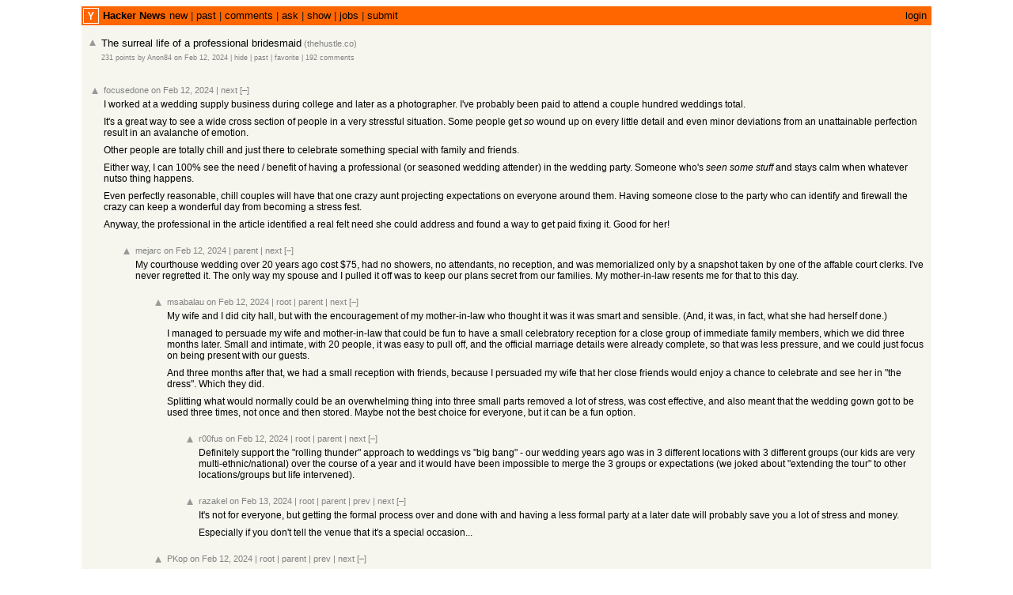

--- FILE ---
content_type: text/html; charset=utf-8
request_url: https://news.ycombinator.com/item?id=39334542
body_size: 41468
content:
<html lang="en" op="item"><head><meta name="referrer" content="origin"><meta name="viewport" content="width=device-width, initial-scale=1.0"><link rel="stylesheet" type="text/css" href="news.css?I9bv0vq7W17Zk4dpPyVx"><link rel="icon" href="y18.svg"><link rel="canonical" href="https://news.ycombinator.com/item?id=39334542"><title>The surreal life of a professional bridesmaid | Hacker News</title></head><body><center><table id="hnmain" border="0" cellpadding="0" cellspacing="0" width="85%" bgcolor="#f6f6ef"><tr><td bgcolor="#ff6600"><table border="0" cellpadding="0" cellspacing="0" width="100%" style="padding:2px"><tr><td style="width:18px;padding-right:4px"><a href="https://news.ycombinator.com"><img src="y18.svg" width="18" height="18" style="border:1px white solid; display:block"></a></td><td style="line-height:12pt; height:10px;"><span class="pagetop"><b class="hnname"><a href="news">Hacker News</a></b><a href="newest">new</a> | <a href="front">past</a> | <a href="newcomments">comments</a> | <a href="ask">ask</a> | <a href="show">show</a> | <a href="jobs">jobs</a> | <a href="submit" rel="nofollow">submit</a></span></td><td style="text-align:right;padding-right:4px;"><span class="pagetop"><a href="login?goto=item%3Fid%3D39334542">login</a></span></td></tr></table></td></tr><tr style='height:10px'/><tr id="bigbox"><td><table class="fatitem" border="0"><tr class="athing submission" id="39334542"><td align="right" valign="top" class="title"><span class="rank"></span></td><td valign="top" class="votelinks"><center><a id='up_39334542' href='vote?id=39334542&amp;how=up&amp;goto=item%3Fid%3D39334542'><div class='votearrow' title='upvote'></div></a></center></td><td class="title"><span class="titleline"><a href="https://thehustle.co/the-surreal-life-of-a-professional-bridesmaid/">The surreal life of a professional bridesmaid</a><span class="sitebit comhead"> (<a href="from?site=thehustle.co"><span class="sitestr">thehustle.co</span></a>)</span></span></td></tr><tr><td colspan="2"></td><td class="subtext"><span class="subline"><span class="score" id="score_39334542">231 points</span> by <a href="user?id=Anon84" class="hnuser">Anon84</a> <span class="age" title="2024-02-11T12:20:43 1707654043"><a href="item?id=39334542">on Feb 12, 2024</a></span> <span id="unv_39334542"></span> | <a href="hide?id=39334542&amp;goto=item%3Fid%3D39334542">hide</a> | <a href="https://hn.algolia.com/?query=The%20surreal%20life%20of%20a%20professional%20bridesmaid&type=story&dateRange=all&sort=byDate&storyText=false&prefix&page=0" class="hnpast">past</a> | <a href="fave?id=39334542&amp;auth=5803ca2dbf597e031eedcec6bc2dd88370f431c6">favorite</a> | <a href="item?id=39334542">192&nbsp;comments</a></span></td></tr><tr><td colspan="2"></td><td><div class="toptext"></div></td></tr></table><br>
<table border="0" class="comment-tree"><tr class="athing comtr" id="39346541"><td><table border="0"><tr><td class="ind" indent="0"><img src="s.gif" height="1" width="0"></td><td valign="top" class="votelinks"><center><a id='up_39346541' href='vote?id=39346541&amp;how=up&amp;goto=item%3Fid%3D39334542'><div class='votearrow' title='upvote'></div></a></center></td><td class="default"><div style="margin-top:2px; margin-bottom:-10px;"><span class="comhead"><a href="user?id=focusedone" class="hnuser">focusedone</a> <span class="age" title="2024-02-12T16:12:10 1707754330"><a href="item?id=39346541">on Feb 12, 2024</a></span> <span id="unv_39346541"></span><span class="navs"> | <a href="#39344637" class="clicky" aria-hidden="true">next</a> <a class="togg clicky" id="39346541" n="37" href="javascript:void(0)">[–]</a><span class="onstory"></span></span></span></div><br>
<div class="comment"><div class="commtext c00">I worked at a wedding supply business during college and later as a photographer. I&#x27;ve probably been paid to attend a couple hundred weddings total.<p>It&#x27;s a great way to see a wide cross section of people in a very stressful situation.  Some people get <i>so</i> wound up on every little detail and even minor deviations from an unattainable perfection result in an avalanche of emotion.<p>Other people are totally chill and just there to celebrate something special with family and friends.<p>Either way, I can 100% see the need &#x2F; benefit of having a professional (or seasoned wedding attender) in the wedding party.  Someone who&#x27;s <i>seen some stuff</i> and stays calm when whatever nutso thing happens.<p>Even perfectly reasonable, chill couples will have that one crazy aunt projecting expectations on everyone around them.  Having someone close to the party who can identify and firewall the crazy can keep a wonderful day from becoming a stress fest.<p>Anyway, the professional in the article identified a real felt need she could address and found a way to get paid fixing it.  Good for her!</div><div class="reply"><p><font size="1"></font></div></div></td></tr></table></td></tr><tr class="athing comtr" id="39347023"><td><table border="0"><tr><td class="ind" indent="1"><img src="s.gif" height="1" width="40"></td><td valign="top" class="votelinks"><center><a id='up_39347023' href='vote?id=39347023&amp;how=up&amp;goto=item%3Fid%3D39334542'><div class='votearrow' title='upvote'></div></a></center></td><td class="default"><div style="margin-top:2px; margin-bottom:-10px;"><span class="comhead"><a href="user?id=mejarc" class="hnuser">mejarc</a> <span class="age" title="2024-02-12T16:44:19 1707756259"><a href="item?id=39347023">on Feb 12, 2024</a></span> <span id="unv_39347023"></span><span class="navs"> | <a href="#39346541" class="clicky" aria-hidden="true">parent</a> | <a href="#39347605" class="clicky" aria-hidden="true">next</a> <a class="togg clicky" id="39347023" n="35" href="javascript:void(0)">[–]</a><span class="onstory"></span></span></span></div><br>
<div class="comment"><div class="commtext c00">My courthouse wedding over 20 years ago cost $75, had no showers, no attendants, no reception, and was memorialized only by a snapshot taken by one of the affable court clerks. I&#x27;ve never regretted it. The only way my spouse and I pulled it off was to keep our plans secret from our families. My mother-in-law resents me for that to this day.</div><div class="reply"><p><font size="1"></font></div></div></td></tr></table></td></tr><tr class="athing comtr" id="39347590"><td><table border="0"><tr><td class="ind" indent="2"><img src="s.gif" height="1" width="80"></td><td valign="top" class="votelinks"><center><a id='up_39347590' href='vote?id=39347590&amp;how=up&amp;goto=item%3Fid%3D39334542'><div class='votearrow' title='upvote'></div></a></center></td><td class="default"><div style="margin-top:2px; margin-bottom:-10px;"><span class="comhead"><a href="user?id=msabalau" class="hnuser">msabalau</a> <span class="age" title="2024-02-12T17:23:00 1707758580"><a href="item?id=39347590">on Feb 12, 2024</a></span> <span id="unv_39347590"></span><span class="navs"> | <a href="#39346541" class="clicky" aria-hidden="true">root</a> | <a href="#39347023" class="clicky" aria-hidden="true">parent</a> | <a href="#39349999" class="clicky" aria-hidden="true">next</a> <a class="togg clicky" id="39347590" n="3" href="javascript:void(0)">[–]</a><span class="onstory"></span></span></span></div><br>
<div class="comment"><div class="commtext c00">My wife and I did city hall, but with the encouragement of my mother-in-law who thought it was it was smart and sensible. (And, it was, in fact, what she had herself done.)<p>I managed to persuade my wife and mother-in-law that could be fun to have a small celebratory reception for a close group of immediate family members, which we did three months later. Small and intimate, with 20 people, it was easy to pull off, and the official marriage details were already complete, so that was less pressure, and we could just focus on being present with our guests.<p>And three months after that, we had a small reception with friends, because I persuaded my wife that her close friends would enjoy a chance to celebrate and see her in &quot;the dress&quot;. Which they did.<p>Splitting what would normally could be an overwhelming thing into three small parts removed a lot of stress, was cost effective, and also meant that the wedding gown got to be used three times, not once and then stored.  Maybe not the best choice for everyone, but it can be a fun option.</div><div class="reply"><p><font size="1"></font></div></div></td></tr></table></td></tr><tr class="athing comtr" id="39348302"><td><table border="0"><tr><td class="ind" indent="3"><img src="s.gif" height="1" width="120"></td><td valign="top" class="votelinks"><center><a id='up_39348302' href='vote?id=39348302&amp;how=up&amp;goto=item%3Fid%3D39334542'><div class='votearrow' title='upvote'></div></a></center></td><td class="default"><div style="margin-top:2px; margin-bottom:-10px;"><span class="comhead"><a href="user?id=r00fus" class="hnuser">r00fus</a> <span class="age" title="2024-02-12T18:17:49 1707761869"><a href="item?id=39348302">on Feb 12, 2024</a></span> <span id="unv_39348302"></span><span class="navs"> | <a href="#39346541" class="clicky" aria-hidden="true">root</a> | <a href="#39347590" class="clicky" aria-hidden="true">parent</a> | <a href="#39357009" class="clicky" aria-hidden="true">next</a> <a class="togg clicky" id="39348302" n="1" href="javascript:void(0)">[–]</a><span class="onstory"></span></span></span></div><br>
<div class="comment"><div class="commtext c00">Definitely support the &quot;rolling thunder&quot; approach to weddings vs &quot;big bang&quot; - our wedding years ago was in 3 different locations with 3 different groups (our kids are very multi-ethnic&#x2F;national) over the course of a year and it would have been impossible to merge the 3 groups or expectations (we joked about &quot;extending the tour&quot; to other locations&#x2F;groups but life intervened).</div><div class="reply"><p><font size="1"></font></div></div></td></tr></table></td></tr><tr class="athing comtr" id="39357009"><td><table border="0"><tr><td class="ind" indent="3"><img src="s.gif" height="1" width="120"></td><td valign="top" class="votelinks"><center><a id='up_39357009' href='vote?id=39357009&amp;how=up&amp;goto=item%3Fid%3D39334542'><div class='votearrow' title='upvote'></div></a></center></td><td class="default"><div style="margin-top:2px; margin-bottom:-10px;"><span class="comhead"><a href="user?id=razakel" class="hnuser">razakel</a> <span class="age" title="2024-02-13T12:31:28 1707827488"><a href="item?id=39357009">on Feb 13, 2024</a></span> <span id="unv_39357009"></span><span class="navs"> | <a href="#39346541" class="clicky" aria-hidden="true">root</a> | <a href="#39347590" class="clicky" aria-hidden="true">parent</a> | <a href="#39348302" class="clicky" aria-hidden="true">prev</a> | <a href="#39349999" class="clicky" aria-hidden="true">next</a> <a class="togg clicky" id="39357009" n="1" href="javascript:void(0)">[–]</a><span class="onstory"></span></span></span></div><br>
<div class="comment"><div class="commtext c00">It&#x27;s not for everyone, but getting the formal process over and done with and having a less formal party at a later date will probably save you a lot of stress and money.<p>Especially if you don&#x27;t tell the venue that it&#x27;s a special occasion...</div><div class="reply"><p><font size="1"></font></div></div></td></tr></table></td></tr><tr class="athing comtr" id="39349999"><td><table border="0"><tr><td class="ind" indent="2"><img src="s.gif" height="1" width="80"></td><td valign="top" class="votelinks"><center><a id='up_39349999' href='vote?id=39349999&amp;how=up&amp;goto=item%3Fid%3D39334542'><div class='votearrow' title='upvote'></div></a></center></td><td class="default"><div style="margin-top:2px; margin-bottom:-10px;"><span class="comhead"><a href="user?id=PKop" class="hnuser">PKop</a> <span class="age" title="2024-02-12T20:26:17 1707769577"><a href="item?id=39349999">on Feb 12, 2024</a></span> <span id="unv_39349999"></span><span class="navs"> | <a href="#39346541" class="clicky" aria-hidden="true">root</a> | <a href="#39347023" class="clicky" aria-hidden="true">parent</a> | <a href="#39347590" class="clicky" aria-hidden="true">prev</a> | <a href="#39347272" class="clicky" aria-hidden="true">next</a> <a class="togg clicky" id="39349999" n="3" href="javascript:void(0)">[–]</a><span class="onstory"></span></span></span></div><br>
<div class="comment"><div class="commtext c00">A huge portion of men would fine with this and wouldn&#x27;t regret it either, but it doesn&#x27;t happen that often for obvious reasons and likely never will.</div><div class="reply"><p><font size="1"></font></div></div></td></tr></table></td></tr><tr class="athing comtr" id="39352435"><td><table border="0"><tr><td class="ind" indent="3"><img src="s.gif" height="1" width="120"></td><td valign="top" class="votelinks"><center><a id='up_39352435' href='vote?id=39352435&amp;how=up&amp;goto=item%3Fid%3D39334542'><div class='votearrow' title='upvote'></div></a></center></td><td class="default"><div style="margin-top:2px; margin-bottom:-10px;"><span class="comhead"><a href="user?id=saagarjha" class="hnuser">saagarjha</a> <span class="age" title="2024-02-13T00:02:05 1707782525"><a href="item?id=39352435">on Feb 13, 2024</a></span> <span id="unv_39352435"></span><span class="navs"> | <a href="#39346541" class="clicky" aria-hidden="true">root</a> | <a href="#39349999" class="clicky" aria-hidden="true">parent</a> | <a href="#39347272" class="clicky" aria-hidden="true">next</a> <a class="togg clicky" id="39352435" n="2" href="javascript:void(0)">[–]</a><span class="onstory"></span></span></span></div><br>
<div class="comment"><div class="commtext c5A">There&#x27;s a comment right above yours from a woman who seems to disagree with the brush you&#x27;re trying to paint her with. Maybe the generalization isn&#x27;t particularly appropriate?</div><div class="reply"><p><font size="1"></font></div></div></td></tr></table></td></tr><tr class="athing comtr" id="39353568"><td><table border="0"><tr><td class="ind" indent="4"><img src="s.gif" height="1" width="160"></td><td valign="top" class="votelinks"><center><a id='up_39353568' href='vote?id=39353568&amp;how=up&amp;goto=item%3Fid%3D39334542'><div class='votearrow' title='upvote'></div></a></center></td><td class="default"><div style="margin-top:2px; margin-bottom:-10px;"><span class="comhead"><a href="user?id=talldatethrow" class="hnuser">talldatethrow</a> <span class="age" title="2024-02-13T02:26:32 1707791192"><a href="item?id=39353568">on Feb 13, 2024</a></span> <span id="unv_39353568"></span><span class="navs"> | <a href="#39346541" class="clicky" aria-hidden="true">root</a> | <a href="#39352435" class="clicky" aria-hidden="true">parent</a> | <a href="#39347272" class="clicky" aria-hidden="true">next</a> <a class="togg clicky" id="39353568" n="1" href="javascript:void(0)">[–]</a><span class="onstory"></span></span></span></div><br>
<div class="comment"><div class="commtext c00">Are you familiar with what &quot;often&quot; means?<p>For sure some women are ok with a court house and walking into a restaurant after without reservations.<p>But not so many that you&#x27;d hear about it happening often.</div><div class="reply"><p><font size="1"></font></div></div></td></tr></table></td></tr><tr class="athing comtr" id="39347272"><td><table border="0"><tr><td class="ind" indent="2"><img src="s.gif" height="1" width="80"></td><td valign="top" class="votelinks"><center><a id='up_39347272' href='vote?id=39347272&amp;how=up&amp;goto=item%3Fid%3D39334542'><div class='votearrow' title='upvote'></div></a></center></td><td class="default"><div style="margin-top:2px; margin-bottom:-10px;"><span class="comhead"><a href="user?id=groestl" class="hnuser">groestl</a> <span class="age" title="2024-02-12T17:01:31 1707757291"><a href="item?id=39347272">on Feb 12, 2024</a></span> <span id="unv_39347272"></span><span class="navs"> | <a href="#39346541" class="clicky" aria-hidden="true">root</a> | <a href="#39347023" class="clicky" aria-hidden="true">parent</a> | <a href="#39349999" class="clicky" aria-hidden="true">prev</a> | <a href="#39347395" class="clicky" aria-hidden="true">next</a> <a class="togg clicky" id="39347272" n="9" href="javascript:void(0)">[–]</a><span class="onstory"></span></span></span></div><br>
<div class="comment"><div class="commtext c00">To each their own. Some people enjoy giving parties, and then it&#x27;s just another reason to throw a big party.</div><div class="reply"><p><font size="1"></font></div></div></td></tr></table></td></tr><tr class="athing comtr" id="39348054"><td><table border="0"><tr><td class="ind" indent="3"><img src="s.gif" height="1" width="120"></td><td valign="top" class="votelinks"><center><a id='up_39348054' href='vote?id=39348054&amp;how=up&amp;goto=item%3Fid%3D39334542'><div class='votearrow' title='upvote'></div></a></center></td><td class="default"><div style="margin-top:2px; margin-bottom:-10px;"><span class="comhead"><a href="user?id=KptMarchewa" class="hnuser">KptMarchewa</a> <span class="age" title="2024-02-12T17:56:54 1707760614"><a href="item?id=39348054">on Feb 12, 2024</a></span> <span id="unv_39348054"></span><span class="navs"> | <a href="#39346541" class="clicky" aria-hidden="true">root</a> | <a href="#39347272" class="clicky" aria-hidden="true">parent</a> | <a href="#39347702" class="clicky" aria-hidden="true">next</a> <a class="togg clicky" id="39348054" n="6" href="javascript:void(0)">[–]</a><span class="onstory"></span></span></span></div><br>
<div class="comment"><div class="commtext c00">Then do a party. Or 3. It will be still cheaper, because anything in context of wedding makes the cost increase 5 times.</div><div class="reply"><p><font size="1"></font></div></div></td></tr></table></td></tr><tr class="athing comtr" id="39349254"><td><table border="0"><tr><td class="ind" indent="4"><img src="s.gif" height="1" width="160"></td><td valign="top" class="votelinks"><center><a id='up_39349254' href='vote?id=39349254&amp;how=up&amp;goto=item%3Fid%3D39334542'><div class='votearrow' title='upvote'></div></a></center></td><td class="default"><div style="margin-top:2px; margin-bottom:-10px;"><span class="comhead"><a href="user?id=dap" class="hnuser">dap</a> <span class="age" title="2024-02-12T19:35:03 1707766503"><a href="item?id=39349254">on Feb 12, 2024</a></span> <span id="unv_39349254"></span><span class="navs"> | <a href="#39346541" class="clicky" aria-hidden="true">root</a> | <a href="#39348054" class="clicky" aria-hidden="true">parent</a> | <a href="#39353797" class="clicky" aria-hidden="true">next</a> <a class="togg clicky" id="39349254" n="1" href="javascript:void(0)">[–]</a><span class="onstory"></span></span></span></div><br>
<div class="comment"><div class="commtext c00">I think this is easier said than done.  You can certainly save enormously by skipping a lot of the traditional stuff (nice meal, music, cake, attire, photographer, etc.) altogether.  But there&#x27;s a reason those things are popular.  A nice meal, music, and dancing make a great way to include multiple generations (toddlers to elderly) and people who don&#x27;t necessarily know each other well (and don&#x27;t share interests) but are nonetheless important to you.  Throw in a photographer because these events are often a treasured (and rare) source of extended family photos and you&#x27;ve accounted for most of the cost of my own wedding, which was about average.<p>We looked for options to save by having a 20% &quot;less nice&quot; meal or a 40% &quot;less good&quot; photographer, but broadly speaking, those aren&#x27;t really levers that we found.  I guess you could try to lie to vendors and tell them that the music is for a retirement party and that they&#x27;re going to be photographing a family reunion and hope they charge you less?  I&#x27;m not sure the extra cost is as unreasonable as it sounds though.  We were far from trying to &quot;get every detail right&quot;, but we did want the stuff we paid for to show up.  Just &quot;showing up&quot; with high probability is a substantially higher level of service than I get from most contractors&#x2F;vendors&#x2F;etc. that I&#x27;ve worked with more broadly in my life and I&#x27;m not surprised it would cost something.</div><div class="reply"><p><font size="1"></font></div></div></td></tr></table></td></tr><tr class="athing comtr" id="39353797"><td><table border="0"><tr><td class="ind" indent="4"><img src="s.gif" height="1" width="160"></td><td valign="top" class="votelinks"><center><a id='up_39353797' href='vote?id=39353797&amp;how=up&amp;goto=item%3Fid%3D39334542'><div class='votearrow' title='upvote'></div></a></center></td><td class="default"><div style="margin-top:2px; margin-bottom:-10px;"><span class="comhead"><a href="user?id=IG_Semmelweiss" class="hnuser">IG_Semmelweiss</a> <span class="age" title="2024-02-13T03:03:23 1707793403"><a href="item?id=39353797">on Feb 13, 2024</a></span> <span id="unv_39353797"></span><span class="navs"> | <a href="#39346541" class="clicky" aria-hidden="true">root</a> | <a href="#39348054" class="clicky" aria-hidden="true">parent</a> | <a href="#39349254" class="clicky" aria-hidden="true">prev</a> | <a href="#39350045" class="clicky" aria-hidden="true">next</a> <a class="togg clicky" id="39353797" n="3" href="javascript:void(0)">[–]</a><span class="onstory"></span></span></span></div><br>
<div class="comment"><div class="commtext c00">actually, the key word is the word &quot;wedding&quot;<p>you can have a party with roses, cake, dancing, food, photographer, and as long as it is introduced as a party (and not a wedding) there&#x27;s research that suggests that on average, you will pay much less to all the contractors.<p>So start your bid with the word party, and see what happens!</div><div class="reply"><p><font size="1"></font></div></div></td></tr></table></td></tr><tr class="athing comtr" id="39357103"><td><table border="0"><tr><td class="ind" indent="5"><img src="s.gif" height="1" width="200"></td><td valign="top" class="votelinks"><center><a id='up_39357103' href='vote?id=39357103&amp;how=up&amp;goto=item%3Fid%3D39334542'><div class='votearrow' title='upvote'></div></a></center></td><td class="default"><div style="margin-top:2px; margin-bottom:-10px;"><span class="comhead"><a href="user?id=razakel" class="hnuser">razakel</a> <span class="age" title="2024-02-13T12:45:51 1707828351"><a href="item?id=39357103">on Feb 13, 2024</a></span> <span id="unv_39357103"></span><span class="navs"> | <a href="#39346541" class="clicky" aria-hidden="true">root</a> | <a href="#39353797" class="clicky" aria-hidden="true">parent</a> | <a href="#39350045" class="clicky" aria-hidden="true">next</a> <a class="togg clicky" id="39357103" n="2" href="javascript:void(0)">[–]</a><span class="onstory"></span></span></span></div><br>
<div class="comment"><div class="commtext c00">The wedding tax is basically insurance - you&#x27;re paying through the nose to ensure absolutely nothing goes wrong. From the contractor&#x27;s side, at least; the behaviour of your guests is a different matter.</div><div class="reply"><p><font size="1"></font></div></div></td></tr></table></td></tr><tr class="athing comtr" id="39368119"><td><table border="0"><tr><td class="ind" indent="6"><img src="s.gif" height="1" width="240"></td><td valign="top" class="votelinks"><center><a id='up_39368119' href='vote?id=39368119&amp;how=up&amp;goto=item%3Fid%3D39334542'><div class='votearrow' title='upvote'></div></a></center></td><td class="default"><div style="margin-top:2px; margin-bottom:-10px;"><span class="comhead"><a href="user?id=TeMPOraL" class="hnuser">TeMPOraL</a> <span class="age" title="2024-02-14T09:31:26 1707903086"><a href="item?id=39368119">on Feb 14, 2024</a></span> <span id="unv_39368119"></span><span class="navs"> | <a href="#39346541" class="clicky" aria-hidden="true">root</a> | <a href="#39357103" class="clicky" aria-hidden="true">parent</a> | <a href="#39350045" class="clicky" aria-hidden="true">next</a> <a class="togg clicky" id="39368119" n="1" href="javascript:void(0)">[–]</a><span class="onstory"></span></span></span></div><br>
<div class="comment"><div class="commtext c00">In some cases, yes. In others... my wife tells me a bride will get overcharged less for the same hair styling if she says she&#x27;s going to <i>a</i> wedding as a bridesmaid. Doesn&#x27;t avoid the wedding tax, but at least gets a discount.</div><div class="reply"><p><font size="1"></font></div></div></td></tr></table></td></tr><tr class="athing comtr" id="39350045"><td><table border="0"><tr><td class="ind" indent="4"><img src="s.gif" height="1" width="160"></td><td valign="top" class="votelinks"><center><a id='up_39350045' href='vote?id=39350045&amp;how=up&amp;goto=item%3Fid%3D39334542'><div class='votearrow' title='upvote'></div></a></center></td><td class="default"><div style="margin-top:2px; margin-bottom:-10px;"><span class="comhead"><a href="user?id=PKop" class="hnuser">PKop</a> <span class="age" title="2024-02-12T20:29:26 1707769766"><a href="item?id=39350045">on Feb 12, 2024</a></span> <span id="unv_39350045"></span><span class="navs"> | <a href="#39346541" class="clicky" aria-hidden="true">root</a> | <a href="#39348054" class="clicky" aria-hidden="true">parent</a> | <a href="#39353797" class="clicky" aria-hidden="true">prev</a> | <a href="#39347702" class="clicky" aria-hidden="true">next</a> <a class="togg clicky" id="39350045" n="1" href="javascript:void(0)">[–]</a><span class="onstory"></span></span></span></div><br>
<div class="comment"><div class="commtext c5A">Debating with men that a minimalist wedding will suffice is pretty humorous; these aren&#x27;t the people that need convincing or dominating the demand for extravagant weddings.</div><div class="reply"><p><font size="1"></font></div></div></td></tr></table></td></tr><tr class="athing comtr" id="39347702"><td><table border="0"><tr><td class="ind" indent="3"><img src="s.gif" height="1" width="120"></td><td valign="top" class="votelinks"><center><a id='up_39347702' href='vote?id=39347702&amp;how=up&amp;goto=item%3Fid%3D39334542'><div class='votearrow' title='upvote'></div></a></center></td><td class="default"><div style="margin-top:2px; margin-bottom:-10px;"><span class="comhead"><a href="user?id=lotsofpulp" class="hnuser">lotsofpulp</a> <span class="age" title="2024-02-12T17:32:27 1707759147"><a href="item?id=39347702">on Feb 12, 2024</a></span> <span id="unv_39347702"></span><span class="navs"> | <a href="#39346541" class="clicky" aria-hidden="true">root</a> | <a href="#39347272" class="clicky" aria-hidden="true">parent</a> | <a href="#39348054" class="clicky" aria-hidden="true">prev</a> | <a href="#39351572" class="clicky" aria-hidden="true">next</a> <a class="togg clicky" id="39347702" n="1" href="javascript:void(0)">[–]</a><span class="onstory"></span></span></span></div><br>
<div class="comment"><div class="commtext c00">Weddings (and any other tradition&#x2F;ritual that requires sacrifice) are also an opportunity to display a level of commitment to a broader tribe.<p>Regardless of one’s philosophies, playing along with the broader group’s traditions and spending something (time&#x2F;money&#x2F;effort) to do it is a signal to the others for how invested you are in a particular group of people.<p>Obviously, like anything else, it can be overdone.  But it is not without value, and there is a reason wedding celebrations came into being in cultures around the world.</div><div class="reply"><p><font size="1"></font></div></div></td></tr></table></td></tr><tr class="athing comtr" id="39351572"><td><table border="0"><tr><td class="ind" indent="3"><img src="s.gif" height="1" width="120"></td><td valign="top" class="votelinks"><center><a id='up_39351572' href='vote?id=39351572&amp;how=up&amp;goto=item%3Fid%3D39334542'><div class='votearrow' title='upvote'></div></a></center></td><td class="default"><div style="margin-top:2px; margin-bottom:-10px;"><span class="comhead"><a href="user?id=stuaxo" class="hnuser">stuaxo</a> <span class="age" title="2024-02-12T22:44:37 1707777877"><a href="item?id=39351572">on Feb 12, 2024</a></span> <span id="unv_39351572"></span><span class="navs"> | <a href="#39346541" class="clicky" aria-hidden="true">root</a> | <a href="#39347272" class="clicky" aria-hidden="true">parent</a> | <a href="#39347702" class="clicky" aria-hidden="true">prev</a> | <a href="#39347395" class="clicky" aria-hidden="true">next</a> <a class="togg clicky" id="39351572" n="1" href="javascript:void(0)">[–]</a><span class="onstory"></span></span></span></div><br>
<div class="comment"><div class="commtext c00">I like the idea of the party being separate, so many of them the bride and groom aren&#x27;t at the party too long as they disappear to spend time with each other.</div><div class="reply"><p><font size="1"></font></div></div></td></tr></table></td></tr><tr class="athing comtr" id="39347395"><td><table border="0"><tr><td class="ind" indent="2"><img src="s.gif" height="1" width="80"></td><td valign="top" class="votelinks"><center><a id='up_39347395' href='vote?id=39347395&amp;how=up&amp;goto=item%3Fid%3D39334542'><div class='votearrow' title='upvote'></div></a></center></td><td class="default"><div style="margin-top:2px; margin-bottom:-10px;"><span class="comhead"><a href="user?id=giraffe_lady" class="hnuser">giraffe_lady</a> <span class="age" title="2024-02-12T17:09:33 1707757773"><a href="item?id=39347395">on Feb 12, 2024</a></span> <span id="unv_39347395"></span><span class="navs"> | <a href="#39346541" class="clicky" aria-hidden="true">root</a> | <a href="#39347023" class="clicky" aria-hidden="true">parent</a> | <a href="#39347272" class="clicky" aria-hidden="true">prev</a> | <a href="#39355861" class="clicky" aria-hidden="true">next</a> <a class="togg clicky" id="39347395" n="9" href="javascript:void(0)">[–]</a><span class="onstory"></span></span></span></div><br>
<div class="comment"><div class="commtext c00">My wedding was the only time in my entire life I had every person I love together in the same room. Worth ten thousand dollars or more.</div><div class="reply"><p><font size="1"></font></div></div></td></tr></table></td></tr><tr class="athing comtr" id="39349286"><td><table border="0"><tr><td class="ind" indent="3"><img src="s.gif" height="1" width="120"></td><td valign="top" class="votelinks"><center><a id='up_39349286' href='vote?id=39349286&amp;how=up&amp;goto=item%3Fid%3D39334542'><div class='votearrow' title='upvote'></div></a></center></td><td class="default"><div style="margin-top:2px; margin-bottom:-10px;"><span class="comhead"><a href="user?id=AtlasBarfed" class="hnuser">AtlasBarfed</a> <span class="age" title="2024-02-12T19:36:42 1707766602"><a href="item?id=39349286">on Feb 12, 2024</a></span> <span id="unv_39349286"></span><span class="navs"> | <a href="#39346541" class="clicky" aria-hidden="true">root</a> | <a href="#39347395" class="clicky" aria-hidden="true">parent</a> | <a href="#39355861" class="clicky" aria-hidden="true">next</a> <a class="togg clicky" id="39349286" n="8" href="javascript:void(0)">[–]</a><span class="onstory"></span></span></span></div><br>
<div class="comment"><div class="commtext cDD">So it&#x27;s all about you?</div><div class="reply"><p><font size="1"></font></div></div></td></tr></table></td></tr><tr class="athing comtr" id="39352474"><td><table border="0"><tr><td class="ind" indent="4"><img src="s.gif" height="1" width="160"></td><td valign="top" class="votelinks"><center><a id='up_39352474' href='vote?id=39352474&amp;how=up&amp;goto=item%3Fid%3D39334542'><div class='votearrow' title='upvote'></div></a></center></td><td class="default"><div style="margin-top:2px; margin-bottom:-10px;"><span class="comhead"><a href="user?id=mauvehaus" class="hnuser">mauvehaus</a> <span class="age" title="2024-02-13T00:08:25 1707782905"><a href="item?id=39352474">on Feb 13, 2024</a></span> <span id="unv_39352474"></span><span class="navs"> | <a href="#39346541" class="clicky" aria-hidden="true">root</a> | <a href="#39349286" class="clicky" aria-hidden="true">parent</a> | <a href="#39353665" class="clicky" aria-hidden="true">next</a> <a class="togg clicky" id="39352474" n="1" href="javascript:void(0)">[–]</a><span class="onstory"></span></span></span></div><br>
<div class="comment"><div class="commtext c00">It&#x27;s also a rare opportunity to get wholly disjoint sets of people together, all of whom presumably also love the bride and&#x2F;or groom.<p>It&#x27;s a neat way for people to meet each other who wouldn&#x27;t otherwise and for them to find out what they have in common besides the happy couple.</div><div class="reply"><p><font size="1"></font></div></div></td></tr></table></td></tr><tr class="athing comtr" id="39353665"><td><table border="0"><tr><td class="ind" indent="4"><img src="s.gif" height="1" width="160"></td><td valign="top" class="votelinks"><center><a id='up_39353665' href='vote?id=39353665&amp;how=up&amp;goto=item%3Fid%3D39334542'><div class='votearrow' title='upvote'></div></a></center></td><td class="default"><div style="margin-top:2px; margin-bottom:-10px;"><span class="comhead"><a href="user?id=polishdude20" class="hnuser">polishdude20</a> <span class="age" title="2024-02-13T02:40:53 1707792053"><a href="item?id=39353665">on Feb 13, 2024</a></span> <span id="unv_39353665"></span><span class="navs"> | <a href="#39346541" class="clicky" aria-hidden="true">root</a> | <a href="#39349286" class="clicky" aria-hidden="true">parent</a> | <a href="#39352474" class="clicky" aria-hidden="true">prev</a> | <a href="#39350065" class="clicky" aria-hidden="true">next</a> <a class="togg clicky" id="39353665" n="1" href="javascript:void(0)">[–]</a><span class="onstory"></span></span></span></div><br>
<div class="comment"><div class="commtext c00">Many of my family members in Europe would only pay for a ticket and board and all the hassle to visit me IF it was for a wedding .</div><div class="reply"><p><font size="1"></font></div></div></td></tr></table></td></tr><tr class="athing comtr" id="39350065"><td><table border="0"><tr><td class="ind" indent="4"><img src="s.gif" height="1" width="160"></td><td valign="top" class="votelinks"><center><a id='up_39350065' href='vote?id=39350065&amp;how=up&amp;goto=item%3Fid%3D39334542'><div class='votearrow' title='upvote'></div></a></center></td><td class="default"><div style="margin-top:2px; margin-bottom:-10px;"><span class="comhead"><a href="user?id=guizzy" class="hnuser">guizzy</a> <span class="age" title="2024-02-12T20:31:13 1707769873"><a href="item?id=39350065">on Feb 12, 2024</a></span> <span id="unv_39350065"></span><span class="navs"> | <a href="#39346541" class="clicky" aria-hidden="true">root</a> | <a href="#39349286" class="clicky" aria-hidden="true">parent</a> | <a href="#39353665" class="clicky" aria-hidden="true">prev</a> | <a href="#39352443" class="clicky" aria-hidden="true">next</a> <a class="togg clicky" id="39350065" n="3" href="javascript:void(0)">[–]</a><span class="onstory"></span></span></span></div><br>
<div class="comment"><div class="commtext c00">...<p>Her wedding? Well, yeah, that&#x27;s kind of the point, isn&#x27;t it? It being a day all about her and her mate?</div><div class="reply"><p><font size="1"></font></div></div></td></tr></table></td></tr><tr class="athing comtr" id="39352026"><td><table border="0"><tr><td class="ind" indent="5"><img src="s.gif" height="1" width="200"></td><td valign="top" class="votelinks"><center><a id='up_39352026' href='vote?id=39352026&amp;how=up&amp;goto=item%3Fid%3D39334542'><div class='votearrow' title='upvote'></div></a></center></td><td class="default"><div style="margin-top:2px; margin-bottom:-10px;"><span class="comhead"><a href="user?id=MichaelZuo" class="hnuser">MichaelZuo</a> <span class="age" title="2024-02-12T23:27:17 1707780437"><a href="item?id=39352026">on Feb 12, 2024</a></span> <span id="unv_39352026"></span><span class="navs"> | <a href="#39346541" class="clicky" aria-hidden="true">root</a> | <a href="#39350065" class="clicky" aria-hidden="true">parent</a> | <a href="#39352443" class="clicky" aria-hidden="true">next</a> <a class="togg clicky" id="39352026" n="2" href="javascript:void(0)">[–]</a><span class="onstory"></span></span></span></div><br>
<div class="comment"><div class="commtext c00">If lots of people are invited to a wedding, it can&#x27;t realistically all be about &#x27;her&#x27;, since it&#x27;s impossible to expect guests to not have their own thoughts and opinions that are not fully identical.<p>It&#x27;s pretty common in fact for major family disputes to be resolved, or begin, at big weddings that only involve the bride incidentally.</div><div class="reply"><p><font size="1"></font></div></div></td></tr></table></td></tr><tr class="athing comtr" id="39352603"><td><table border="0"><tr><td class="ind" indent="6"><img src="s.gif" height="1" width="240"></td><td valign="top" class="votelinks"><center><a id='up_39352603' href='vote?id=39352603&amp;how=up&amp;goto=item%3Fid%3D39334542'><div class='votearrow' title='upvote'></div></a></center></td><td class="default"><div style="margin-top:2px; margin-bottom:-10px;"><span class="comhead"><a href="user?id=lukan" class="hnuser">lukan</a> <span class="age" title="2024-02-13T00:26:27 1707783987"><a href="item?id=39352603">on Feb 13, 2024</a></span> <span id="unv_39352603"></span><span class="navs"> | <a href="#39346541" class="clicky" aria-hidden="true">root</a> | <a href="#39352026" class="clicky" aria-hidden="true">parent</a> | <a href="#39352443" class="clicky" aria-hidden="true">next</a> <a class="togg clicky" id="39352603" n="1" href="javascript:void(0)">[–]</a><span class="onstory"></span></span></span></div><br>
<div class="comment"><div class="commtext c00">It depends how much energy you spend giving into all the family dramas. Who wants to sit with whom. Who will have this reaction meeting this one, but not that one, who has what expectations in general ... but who cares. It is our wedding, not theirs.<p>We so far have postponed the big wedding, but when we do, the idea is to have a place big enough, food, drinks music. Fun place for the kids. Everyone invited. And then people can enjoy it, or not. I plan to be on the dance floor.</div><div class="reply"><p><font size="1"></font></div></div></td></tr></table></td></tr><tr class="athing comtr" id="39352443"><td><table border="0"><tr><td class="ind" indent="4"><img src="s.gif" height="1" width="160"></td><td valign="top" class="votelinks"><center><a id='up_39352443' href='vote?id=39352443&amp;how=up&amp;goto=item%3Fid%3D39334542'><div class='votearrow' title='upvote'></div></a></center></td><td class="default"><div style="margin-top:2px; margin-bottom:-10px;"><span class="comhead"><a href="user?id=elevatedastalt" class="hnuser">elevatedastalt</a> <span class="age" title="2024-02-13T00:03:21 1707782601"><a href="item?id=39352443">on Feb 13, 2024</a></span> <span id="unv_39352443"></span><span class="navs"> | <a href="#39346541" class="clicky" aria-hidden="true">root</a> | <a href="#39349286" class="clicky" aria-hidden="true">parent</a> | <a href="#39350065" class="clicky" aria-hidden="true">prev</a> | <a href="#39355861" class="clicky" aria-hidden="true">next</a> <a class="togg clicky" id="39352443" n="2" href="javascript:void(0)">[–]</a><span class="onstory"></span></span></span></div><br>
<div class="comment"><div class="commtext c00">Who else is it supposed to be about on the wedding day? An HN commenter?</div><div class="reply"><p><font size="1"></font></div></div></td></tr></table></td></tr><tr class="athing comtr" id="39368132"><td><table border="0"><tr><td class="ind" indent="5"><img src="s.gif" height="1" width="200"></td><td valign="top" class="votelinks"><center><a id='up_39368132' href='vote?id=39368132&amp;how=up&amp;goto=item%3Fid%3D39334542'><div class='votearrow' title='upvote'></div></a></center></td><td class="default"><div style="margin-top:2px; margin-bottom:-10px;"><span class="comhead"><a href="user?id=TeMPOraL" class="hnuser">TeMPOraL</a> <span class="age" title="2024-02-14T09:34:33 1707903273"><a href="item?id=39368132">on Feb 14, 2024</a></span> <span id="unv_39368132"></span><span class="navs"> | <a href="#39346541" class="clicky" aria-hidden="true">root</a> | <a href="#39352443" class="clicky" aria-hidden="true">parent</a> | <a href="#39355861" class="clicky" aria-hidden="true">next</a> <a class="togg clicky" id="39368132" n="1" href="javascript:void(0)">[–]</a><span class="onstory"></span></span></span></div><br>
<div class="comment"><div class="commtext c00">The guests, actually, but this only strengthens GGP&#x27;s point, not GP&#x27;s.</div><div class="reply"><p><font size="1"></font></div></div></td></tr></table></td></tr><tr class="athing comtr" id="39355861"><td><table border="0"><tr><td class="ind" indent="2"><img src="s.gif" height="1" width="80"></td><td valign="top" class="votelinks"><center><a id='up_39355861' href='vote?id=39355861&amp;how=up&amp;goto=item%3Fid%3D39334542'><div class='votearrow' title='upvote'></div></a></center></td><td class="default"><div style="margin-top:2px; margin-bottom:-10px;"><span class="comhead"><a href="user?id=TeMPOraL" class="hnuser">TeMPOraL</a> <span class="age" title="2024-02-13T08:59:38 1707814778"><a href="item?id=39355861">on Feb 13, 2024</a></span> <span id="unv_39355861"></span><span class="navs"> | <a href="#39346541" class="clicky" aria-hidden="true">root</a> | <a href="#39347023" class="clicky" aria-hidden="true">parent</a> | <a href="#39347395" class="clicky" aria-hidden="true">prev</a> | <a href="#39350839" class="clicky" aria-hidden="true">next</a> <a class="togg clicky" id="39355861" n="1" href="javascript:void(0)">[–]</a><span class="onstory"></span></span></span></div><br>
<div class="comment"><div class="commtext c00">&gt; <i>My mother-in-law resents me for that to this day.</i><p>While I&#x27;m a fan of your approach, and our wedding was also a small, close family + few friends dinner, I think your MiL&#x27;s reaction may reflect a generational&#x2F;cultural shift of expectations. Today, weddings are seen (by the young) and advertised as being focused on, and done for, the newlyweds - but traditionally, weddings were done <i>for everyone else</i>. It was celebrating the culmination of efforts of both family branches that brought up those two people and got them to the point of marrying.<p>Still, even as I sometimes wonder if some family member resents us for denying them the opportunity for a large traditional outing - of which there are so few once you&#x27;re a working adult - I still don&#x27;t think it&#x27;s wise to hold an expensive wedding party, much less take a loan for it. After all, traditionally, weddings were <i>oragnized and funded by the guests</i>, not by the newlyweds.</div><div class="reply"><p><font size="1"></font></div></div></td></tr></table></td></tr><tr class="athing comtr" id="39350839"><td><table border="0"><tr><td class="ind" indent="2"><img src="s.gif" height="1" width="80"></td><td valign="top" class="votelinks"><center><a id='up_39350839' href='vote?id=39350839&amp;how=up&amp;goto=item%3Fid%3D39334542'><div class='votearrow' title='upvote'></div></a></center></td><td class="default"><div style="margin-top:2px; margin-bottom:-10px;"><span class="comhead"><a href="user?id=sverona" class="hnuser">sverona</a> <span class="age" title="2024-02-12T21:34:55 1707773695"><a href="item?id=39350839">on Feb 12, 2024</a></span> <span id="unv_39350839"></span><span class="navs"> | <a href="#39346541" class="clicky" aria-hidden="true">root</a> | <a href="#39347023" class="clicky" aria-hidden="true">parent</a> | <a href="#39355861" class="clicky" aria-hidden="true">prev</a> | <a href="#39352850" class="clicky" aria-hidden="true">next</a> <a class="togg clicky" id="39350839" n="4" href="javascript:void(0)">[–]</a><span class="onstory"></span></span></span></div><br>
<div class="comment"><div class="commtext c00">My husband and I did this, basically.<p>Our idea is to do the whole celebration thing in a few years. We&#x27;ll renew our vows for an anniversary and do all the planning then.</div><div class="reply"><p><font size="1"></font></div></div></td></tr></table></td></tr><tr class="athing comtr" id="39353354"><td><table border="0"><tr><td class="ind" indent="3"><img src="s.gif" height="1" width="120"></td><td valign="top" class="votelinks"><center><a id='up_39353354' href='vote?id=39353354&amp;how=up&amp;goto=item%3Fid%3D39334542'><div class='votearrow' title='upvote'></div></a></center></td><td class="default"><div style="margin-top:2px; margin-bottom:-10px;"><span class="comhead"><a href="user?id=romwell" class="hnuser">romwell</a> <span class="age" title="2024-02-13T01:53:05 1707789185"><a href="item?id=39353354">on Feb 13, 2024</a></span> <span id="unv_39353354"></span><span class="navs"> | <a href="#39346541" class="clicky" aria-hidden="true">root</a> | <a href="#39350839" class="clicky" aria-hidden="true">parent</a> | <a href="#39352850" class="clicky" aria-hidden="true">next</a> <a class="togg clicky" id="39353354" n="3" href="javascript:void(0)">[–]</a><span class="onstory"></span></span></span></div><br>
<div class="comment"><div class="commtext c00">We told nobody. Booked a ticket to Hawaii, found a non-religous person who could officiate, hired a photographer, and had a little ceremony on the beach just for us two.<p>10&#x2F;10, good memories, no regrets.<p>Still wasn&#x27;t free though; creating an event <i>even for just the two of us</i> required money.<p>Our friends did a basic courthouse ceremony in town with a restaurant party afterwards, and they spent <i>less</i> than we did (if you count in the cost of of flight and hotel into it). Me and another friend did their wedding shots though.<p>My point is that even when you&#x27;re not doing <i>for others</i>, weddings cost money for the same reasons that vacations do. Setting aside time and space for a group of people to have a good time together is very hard to do without running into expenses.<p>People in this thread saying they spent next to nothing on <i>their</i> wedding are like those who boast that their staycation cost $12 for the bottle of wine.<p>Saying that they decided <i>not to celebrate</i> getting married is a more straightforward way to say the same thing, which is fine.<p>But the <i>&quot;hurr durr you don&#x27;t need all those expenses, my wedding cost $3.50 in court fees&quot;</i> signaling isn&#x27;t any better than <i>&quot;We had to cut on everything and had a cheap wedding, in the $30,000-40,000 range&quot;</i>. The latter isn&#x27;t <i>cheap</i>, the former isn&#x27;t what people would call <i>having a wedding</i>, and in both cases there&#x27;s a surprise about other people <i>not wanting the same thing as you do</i> (whereas <i>you</i>, of course, did it the <i>right</i> way).<p>In the end of the day, if <i>you</i> want to spend a day in a certain way, and <i>you</i> spend <i>your</i> money to do it, then it&#x27;s the right way for <i>you</i> to have a wedding and the right amount to spend on it.<p>The only important thing to not leave out is to have space, respect, and care for <i>you</i> and your own happiness in your own wedding, and have <i>agency</i> in how it all happens (<i>you</i> as in <i>you AND your partner</i> in all of the above).<p>And looks like that&#x27;s exactly what you&#x27;re doing with your plan. Congratulations on your marriage!</div><div class="reply"><p><font size="1"></font></div></div></td></tr></table></td></tr><tr class="athing comtr" id="39354064"><td><table border="0"><tr><td class="ind" indent="4"><img src="s.gif" height="1" width="160"></td><td valign="top" class="votelinks"><center><a id='up_39354064' href='vote?id=39354064&amp;how=up&amp;goto=item%3Fid%3D39334542'><div class='votearrow' title='upvote'></div></a></center></td><td class="default"><div style="margin-top:2px; margin-bottom:-10px;"><span class="comhead"><a href="user?id=alex-korr" class="hnuser">alex-korr</a> <span class="age" title="2024-02-13T03:42:08 1707795728"><a href="item?id=39354064">on Feb 13, 2024</a></span> <span id="unv_39354064"></span><span class="navs"> | <a href="#39346541" class="clicky" aria-hidden="true">root</a> | <a href="#39353354" class="clicky" aria-hidden="true">parent</a> | <a href="#39352850" class="clicky" aria-hidden="true">next</a> <a class="togg clicky" id="39354064" n="2" href="javascript:void(0)">[–]</a><span class="onstory"></span></span></span></div><br>
<div class="comment"><div class="commtext c00">We did just that. Went to Vegas and got a city hall thing done. 25 years later, no one gives a toss about us not blowing $10k on a wedding. We bought a house with that money as a down payment.</div><div class="reply"><p><font size="1"></font></div></div></td></tr></table></td></tr><tr class="athing comtr" id="39356975"><td><table border="0"><tr><td class="ind" indent="5"><img src="s.gif" height="1" width="200"></td><td valign="top" class="votelinks"><center><a id='up_39356975' href='vote?id=39356975&amp;how=up&amp;goto=item%3Fid%3D39334542'><div class='votearrow' title='upvote'></div></a></center></td><td class="default"><div style="margin-top:2px; margin-bottom:-10px;"><span class="comhead"><a href="user?id=romwell" class="hnuser">romwell</a> <span class="age" title="2024-02-13T12:23:03 1707826983"><a href="item?id=39356975">on Feb 13, 2024</a></span> <span id="unv_39356975"></span><span class="navs"> | <a href="#39346541" class="clicky" aria-hidden="true">root</a> | <a href="#39354064" class="clicky" aria-hidden="true">parent</a> | <a href="#39352850" class="clicky" aria-hidden="true">next</a> <a class="togg clicky" id="39356975" n="1" href="javascript:void(0)">[–]</a><span class="onstory"></span></span></span></div><br>
<div class="comment"><div class="commtext c00">&gt;We did just that. Went to Vegas and got a city hall thing done. 25 years later, no one gives a toss about us not blowing $10k on a wedding. We bought a house with that money as a down payment.<p>Yeah, we had to put 10x as much for a downpayment for a townhouse in the Bay Area two years ago.<p>Let&#x27;s say, saving on wedding to buy a house ain&#x27;t working no more in this economy.</div><div class="reply"><p><font size="1"></font></div></div></td></tr></table></td></tr><tr class="athing comtr" id="39352850"><td><table border="0"><tr><td class="ind" indent="2"><img src="s.gif" height="1" width="80"></td><td valign="top" class="votelinks"><center><a id='up_39352850' href='vote?id=39352850&amp;how=up&amp;goto=item%3Fid%3D39334542'><div class='votearrow' title='upvote'></div></a></center></td><td class="default"><div style="margin-top:2px; margin-bottom:-10px;"><span class="comhead"><a href="user?id=NegativeLatency" class="hnuser">NegativeLatency</a> <span class="age" title="2024-02-13T00:51:41 1707785501"><a href="item?id=39352850">on Feb 13, 2024</a></span> <span id="unv_39352850"></span><span class="navs"> | <a href="#39346541" class="clicky" aria-hidden="true">root</a> | <a href="#39347023" class="clicky" aria-hidden="true">parent</a> | <a href="#39350839" class="clicky" aria-hidden="true">prev</a> | <a href="#39347613" class="clicky" aria-hidden="true">next</a> <a class="togg clicky" id="39352850" n="1" href="javascript:void(0)">[–]</a><span class="onstory"></span></span></span></div><br>
<div class="comment"><div class="commtext c00">&gt; My mother-in-law resents me for that to this day
She&#x27;s welcome to finance and plan a party.<p>We managed to keep our costs down to $5k before the pandemic but it was hard and stressful.</div><div class="reply"><p><font size="1"></font></div></div></td></tr></table></td></tr><tr class="athing comtr" id="39347613"><td><table border="0"><tr><td class="ind" indent="2"><img src="s.gif" height="1" width="80"></td><td valign="top" class="votelinks"><center><a id='up_39347613' href='vote?id=39347613&amp;how=up&amp;goto=item%3Fid%3D39334542'><div class='votearrow' title='upvote'></div></a></center></td><td class="default"><div style="margin-top:2px; margin-bottom:-10px;"><span class="comhead"><a href="user?id=Waterluvian" class="hnuser">Waterluvian</a> <span class="age" title="2024-02-12T17:25:03 1707758703"><a href="item?id=39347613">on Feb 12, 2024</a></span> <span id="unv_39347613"></span><span class="navs"> | <a href="#39346541" class="clicky" aria-hidden="true">root</a> | <a href="#39347023" class="clicky" aria-hidden="true">parent</a> | <a href="#39352850" class="clicky" aria-hidden="true">prev</a> | <a href="#39347605" class="clicky" aria-hidden="true">next</a> <a class="togg clicky" id="39347613" n="4" href="javascript:void(0)">[–]</a><span class="onstory"></span></span></span></div><br>
<div class="comment"><div class="commtext c00">My wife and I did a city wall wedding and invited nobody.  We had doubts but conviction to do it.  As the years go on we only become more confident about that choice.</div><div class="reply"><p><font size="1"></font></div></div></td></tr></table></td></tr><tr class="athing comtr" id="39353071"><td><table border="0"><tr><td class="ind" indent="3"><img src="s.gif" height="1" width="120"></td><td valign="top" class="votelinks"><center><a id='up_39353071' href='vote?id=39353071&amp;how=up&amp;goto=item%3Fid%3D39334542'><div class='votearrow' title='upvote'></div></a></center></td><td class="default"><div style="margin-top:2px; margin-bottom:-10px;"><span class="comhead"><a href="user?id=invalidlogin" class="hnuser">invalidlogin</a> <span class="age" title="2024-02-13T01:16:11 1707786971"><a href="item?id=39353071">on Feb 13, 2024</a></span> <span id="unv_39353071"></span><span class="navs"> | <a href="#39346541" class="clicky" aria-hidden="true">root</a> | <a href="#39347613" class="clicky" aria-hidden="true">parent</a> | <a href="#39347605" class="clicky" aria-hidden="true">next</a> <a class="togg clicky" id="39353071" n="3" href="javascript:void(0)">[–]</a><span class="onstory"></span></span></span></div><br>
<div class="comment"><div class="commtext c00">What is this?</div><div class="reply"><p><font size="1"></font></div></div></td></tr></table></td></tr><tr class="athing comtr" id="39353821"><td><table border="0"><tr><td class="ind" indent="4"><img src="s.gif" height="1" width="160"></td><td valign="top" class="votelinks"><center><a id='up_39353821' href='vote?id=39353821&amp;how=up&amp;goto=item%3Fid%3D39334542'><div class='votearrow' title='upvote'></div></a></center></td><td class="default"><div style="margin-top:2px; margin-bottom:-10px;"><span class="comhead"><a href="user?id=IG_Semmelweiss" class="hnuser">IG_Semmelweiss</a> <span class="age" title="2024-02-13T03:06:58 1707793618"><a href="item?id=39353821">on Feb 13, 2024</a></span> <span id="unv_39353821"></span><span class="navs"> | <a href="#39346541" class="clicky" aria-hidden="true">root</a> | <a href="#39353071" class="clicky" aria-hidden="true">parent</a> | <a href="#39353214" class="clicky" aria-hidden="true">next</a> <a class="togg clicky" id="39353821" n="1" href="javascript:void(0)">[–]</a><span class="onstory"></span></span></span></div><br>
<div class="comment"><div class="commtext c00">its a location in the show &quot;South Park&quot;</div><div class="reply"><p><font size="1"></font></div></div></td></tr></table></td></tr><tr class="athing comtr" id="39353214"><td><table border="0"><tr><td class="ind" indent="4"><img src="s.gif" height="1" width="160"></td><td valign="top" class="votelinks"><center><a id='up_39353214' href='vote?id=39353214&amp;how=up&amp;goto=item%3Fid%3D39334542'><div class='votearrow' title='upvote'></div></a></center></td><td class="default"><div style="margin-top:2px; margin-bottom:-10px;"><span class="comhead"><a href="user?id=Waterluvian" class="hnuser">Waterluvian</a> <span class="age" title="2024-02-13T01:33:29 1707788009"><a href="item?id=39353214">on Feb 13, 2024</a></span> <span id="unv_39353214"></span><span class="navs"> | <a href="#39346541" class="clicky" aria-hidden="true">root</a> | <a href="#39353071" class="clicky" aria-hidden="true">parent</a> | <a href="#39353821" class="clicky" aria-hidden="true">prev</a> | <a href="#39347605" class="clicky" aria-hidden="true">next</a> <a class="togg clicky" id="39353214" n="1" href="javascript:void(0)">[–]</a><span class="onstory"></span></span></span></div><br>
<div class="comment"><div class="commtext c00">Apparently it’s a typo.  City hall.<p>City. Hall. Dang it I’m calling it a night.</div><div class="reply"><p><font size="1"></font></div></div></td></tr></table></td></tr><tr class="athing comtr" id="39347605"><td><table border="0"><tr><td class="ind" indent="1"><img src="s.gif" height="1" width="40"></td><td valign="top" class="votelinks"><center><a id='up_39347605' href='vote?id=39347605&amp;how=up&amp;goto=item%3Fid%3D39334542'><div class='votearrow' title='upvote'></div></a></center></td><td class="default"><div style="margin-top:2px; margin-bottom:-10px;"><span class="comhead"><a href="user?id=Waterluvian" class="hnuser">Waterluvian</a> <span class="age" title="2024-02-12T17:24:09 1707758649"><a href="item?id=39347605">on Feb 12, 2024</a></span> <span id="unv_39347605"></span><span class="navs"> | <a href="#39346541" class="clicky" aria-hidden="true">parent</a> | <a href="#39347023" class="clicky" aria-hidden="true">prev</a> | <a href="#39344637" class="clicky" aria-hidden="true">next</a> <a class="togg clicky" id="39347605" n="1" href="javascript:void(0)">[–]</a><span class="onstory"></span></span></span></div><br>
<div class="comment"><div class="commtext c00">This is a kind of person that people just generally need in their friend group for life.</div><div class="reply"><p><font size="1"></font></div></div></td></tr></table></td></tr><tr class="athing comtr" id="39344637"><td><table border="0"><tr><td class="ind" indent="0"><img src="s.gif" height="1" width="0"></td><td valign="top" class="votelinks"><center><a id='up_39344637' href='vote?id=39344637&amp;how=up&amp;goto=item%3Fid%3D39334542'><div class='votearrow' title='upvote'></div></a></center></td><td class="default"><div style="margin-top:2px; margin-bottom:-10px;"><span class="comhead"><a href="user?id=pjc50" class="hnuser">pjc50</a> <span class="age" title="2024-02-12T13:43:31 1707745411"><a href="item?id=39344637">on Feb 12, 2024</a></span> <span id="unv_39344637"></span><span class="navs"> | <a href="#39346541" class="clicky" aria-hidden="true">prev</a> | <a href="#39348521" class="clicky" aria-hidden="true">next</a> <a class="togg clicky" id="39344637" n="57" href="javascript:void(0)">[–]</a><span class="onstory"></span></span></span></div><br>
<div class="comment"><div class="commtext c00">Not an entirely new profession. In the past, this sort of thing used to happen more often with funerals and professional mourners; now <i>that</i> has well and truly gone in the West.<p>There is an anecdote in <i>Naples 44</i> about how the narrator&#x27;s &quot;fixer&quot; in Naples had had a side gig as an &quot;uncle from Rome&quot; at funerals. By turning up in the right suit with the right accent and social graces this would enhance the social status of the deceased.<p>There used to be something of a market for &quot;professional token Westerner&quot; in Chinese events. I&#x27;ve no idea if that&#x27;s still a thing.</div><div class="reply"><p><font size="1"></font></div></div></td></tr></table></td></tr><tr class="athing comtr" id="39344776"><td><table border="0"><tr><td class="ind" indent="1"><img src="s.gif" height="1" width="40"></td><td valign="top" class="votelinks"><center><a id='up_39344776' href='vote?id=39344776&amp;how=up&amp;goto=item%3Fid%3D39334542'><div class='votearrow' title='upvote'></div></a></center></td><td class="default"><div style="margin-top:2px; margin-bottom:-10px;"><span class="comhead"><a href="user?id=timmg" class="hnuser">timmg</a> <span class="age" title="2024-02-12T13:57:49 1707746269"><a href="item?id=39344776">on Feb 12, 2024</a></span> <span id="unv_39344776"></span><span class="navs"> | <a href="#39344637" class="clicky" aria-hidden="true">parent</a> | <a href="#39345198" class="clicky" aria-hidden="true">next</a> <a class="togg clicky" id="39344776" n="4" href="javascript:void(0)">[–]</a><span class="onstory"></span></span></span></div><br>
<div class="comment"><div class="commtext c00">&gt; There used to be something of a market for &quot;professional token Westerner&quot; in Chinese events. I&#x27;ve no idea if that&#x27;s still a thing.<p>About ten years ago, my wife and I visited China (with private guides).  We were in a medium-sized town -- don&#x27;t remember which, but might have been the one with the panda preserve.  We had lunch scheduled at a local restaurant in town.<p>The restaurant was on the second floor.  As the elevator went up, we heard a thumping sound like a bass drum.  The elevator opened and we were in the middle of the <i>start</i> of an elaborate wedding.  It seems that the restaurant was booked for this wedding, but we still had seats off to the side.<p>It was just coincidence that we got there just as things were getting started.  As we made our way around the outside of the room, we happened to pass the bridal party.<p>As we were passing, the bride-to-be stopped us an graciously thanked us for coming to her wedding (in English) and said they were honored to have us.<p>It was very surreal.  The wedding itself was like a mini rock concert with many people on stage at various times -- including (I remember) two women in white dresses rocking out on electric violins.</div><div class="reply"><p><font size="1"></font></div></div></td></tr></table></td></tr><tr class="athing comtr" id="39346671"><td><table border="0"><tr><td class="ind" indent="2"><img src="s.gif" height="1" width="80"></td><td valign="top" class="votelinks"><center><a id='up_39346671' href='vote?id=39346671&amp;how=up&amp;goto=item%3Fid%3D39334542'><div class='votearrow' title='upvote'></div></a></center></td><td class="default"><div style="margin-top:2px; margin-bottom:-10px;"><span class="comhead"><a href="user?id=CydeWeys" class="hnuser">CydeWeys</a> <span class="age" title="2024-02-12T16:20:56 1707754856"><a href="item?id=39346671">on Feb 12, 2024</a></span> <span id="unv_39346671"></span><span class="navs"> | <a href="#39344637" class="clicky" aria-hidden="true">root</a> | <a href="#39344776" class="clicky" aria-hidden="true">parent</a> | <a href="#39347885" class="clicky" aria-hidden="true">next</a> <a class="togg clicky" id="39346671" n="1" href="javascript:void(0)">[–]</a><span class="onstory"></span></span></span></div><br>
<div class="comment"><div class="commtext c00">Oh man that&#x27;s hilarious. Your tour group hornswoggled you into being the token Westerner, and you paid for the privilege!</div><div class="reply"><p><font size="1"></font></div></div></td></tr></table></td></tr><tr class="athing comtr" id="39347885"><td><table border="0"><tr><td class="ind" indent="2"><img src="s.gif" height="1" width="80"></td><td valign="top" class="votelinks"><center><a id='up_39347885' href='vote?id=39347885&amp;how=up&amp;goto=item%3Fid%3D39334542'><div class='votearrow' title='upvote'></div></a></center></td><td class="default"><div style="margin-top:2px; margin-bottom:-10px;"><span class="comhead"><a href="user?id=kurthr" class="hnuser">kurthr</a> <span class="age" title="2024-02-12T17:45:39 1707759939"><a href="item?id=39347885">on Feb 12, 2024</a></span> <span id="unv_39347885"></span><span class="navs"> | <a href="#39344637" class="clicky" aria-hidden="true">root</a> | <a href="#39344776" class="clicky" aria-hidden="true">parent</a> | <a href="#39346671" class="clicky" aria-hidden="true">prev</a> | <a href="#39345198" class="clicky" aria-hidden="true">next</a> <a class="togg clicky" id="39347885" n="2" href="javascript:void(0)">[–]</a><span class="onstory"></span></span></span></div><br>
<div class="comment"><div class="commtext c00">Possibly near Chengdu, Mianyang?<p>I&#x27;ll agree with others, this was unlikely to be an accident. But hey, you were entertained and they got to show off their English!</div><div class="reply"><p><font size="1"></font></div></div></td></tr></table></td></tr><tr class="athing comtr" id="39348953"><td><table border="0"><tr><td class="ind" indent="3"><img src="s.gif" height="1" width="120"></td><td valign="top" class="votelinks"><center><a id='up_39348953' href='vote?id=39348953&amp;how=up&amp;goto=item%3Fid%3D39334542'><div class='votearrow' title='upvote'></div></a></center></td><td class="default"><div style="margin-top:2px; margin-bottom:-10px;"><span class="comhead"><a href="user?id=timmg" class="hnuser">timmg</a> <span class="age" title="2024-02-12T19:13:22 1707765202"><a href="item?id=39348953">on Feb 12, 2024</a></span> <span id="unv_39348953"></span><span class="navs"> | <a href="#39344637" class="clicky" aria-hidden="true">root</a> | <a href="#39347885" class="clicky" aria-hidden="true">parent</a> | <a href="#39345198" class="clicky" aria-hidden="true">next</a> <a class="togg clicky" id="39348953" n="1" href="javascript:void(0)">[–]</a><span class="onstory"></span></span></span></div><br>
<div class="comment"><div class="commtext c00">It was _probably_ Chengdu.  That would be funny if it was on purpose!</div><div class="reply"><p><font size="1"></font></div></div></td></tr></table></td></tr><tr class="athing comtr" id="39345198"><td><table border="0"><tr><td class="ind" indent="1"><img src="s.gif" height="1" width="40"></td><td valign="top" class="votelinks"><center><a id='up_39345198' href='vote?id=39345198&amp;how=up&amp;goto=item%3Fid%3D39334542'><div class='votearrow' title='upvote'></div></a></center></td><td class="default"><div style="margin-top:2px; margin-bottom:-10px;"><span class="comhead"><a href="user?id=AlecSchueler" class="hnuser">AlecSchueler</a> <span class="age" title="2024-02-12T14:35:36 1707748536"><a href="item?id=39345198">on Feb 12, 2024</a></span> <span id="unv_39345198"></span><span class="navs"> | <a href="#39344637" class="clicky" aria-hidden="true">parent</a> | <a href="#39344776" class="clicky" aria-hidden="true">prev</a> | <a href="#39344957" class="clicky" aria-hidden="true">next</a> <a class="togg clicky" id="39345198" n="40" href="javascript:void(0)">[–]</a><span class="onstory"></span></span></span></div><br>
<div class="comment"><div class="commtext c00">My father was cremated last year. He had no friends at the time of his death. The undertakers had extra staff on hand to watch the service and fill the empty chairs. Professional mourners are still active in the west, at least in the north of Ireland.</div><div class="reply"><p><font size="1"></font></div></div></td></tr></table></td></tr><tr class="athing comtr" id="39346879"><td><table border="0"><tr><td class="ind" indent="2"><img src="s.gif" height="1" width="80"></td><td valign="top" class="votelinks"><center><a id='up_39346879' href='vote?id=39346879&amp;how=up&amp;goto=item%3Fid%3D39334542'><div class='votearrow' title='upvote'></div></a></center></td><td class="default"><div style="margin-top:2px; margin-bottom:-10px;"><span class="comhead"><a href="user?id=throw0101c" class="hnuser">throw0101c</a> <span class="age" title="2024-02-12T16:35:07 1707755707"><a href="item?id=39346879">on Feb 12, 2024</a></span> <span id="unv_39346879"></span><span class="navs"> | <a href="#39344637" class="clicky" aria-hidden="true">root</a> | <a href="#39345198" class="clicky" aria-hidden="true">parent</a> | <a href="#39346248" class="clicky" aria-hidden="true">next</a> <a class="togg clicky" id="39346879" n="22" href="javascript:void(0)">[–]</a><span class="onstory"></span></span></span></div><br>
<div class="comment"><div class="commtext c00">&gt; <i>My father was cremated last year. He had no friends at the time of his death.</i><p>Something that often happens with men: they tend to (on average) not be as big social butterflies as women, and so any past friends they had fade into the background&#x2F;disappear. It takes time&#x2F;effort to keep relationships going.<p>&quot;Why most men don&#x27;t have enough close friends&quot;<p>* <a href="https:&#x2F;&#x2F;www.ctvnews.ca&#x2F;lifestyle&#x2F;why-most-men-don-t-have-enough-close-friends-1.6172801" rel="nofollow">https:&#x2F;&#x2F;www.ctvnews.ca&#x2F;lifestyle&#x2F;why-most-men-don-t-have-eno...</a><p>&quot;Men have fewer friends than ever, and it’s harming their health&quot;<p>* <a href="https:&#x2F;&#x2F;www.vox.com&#x2F;the-highlight&#x2F;23323556&#x2F;men-friendship-loneliness-isolation-masculinity" rel="nofollow">https:&#x2F;&#x2F;www.vox.com&#x2F;the-highlight&#x2F;23323556&#x2F;men-friendship-lo...</a><p>&quot;Men’s Social Circles are Shrinking&quot;<p>* <a href="https:&#x2F;&#x2F;www.americansurveycenter.org&#x2F;why-mens-social-circles-are-shrinking&#x2F;" rel="nofollow">https:&#x2F;&#x2F;www.americansurveycenter.org&#x2F;why-mens-social-circles...</a><p>&quot;Men struggle to keep friends — and it’s hurting their mental health&quot;<p>* <a href="https:&#x2F;&#x2F;globalnews.ca&#x2F;news&#x2F;6112225&#x2F;male-friendship-mental-health&#x2F;" rel="nofollow">https:&#x2F;&#x2F;globalnews.ca&#x2F;news&#x2F;6112225&#x2F;male-friendship-mental-he...</a><p>&quot;More than 1 in 7 men have no close friends. The way we socialize boys is to blame&quot;:<p>* <a href="https:&#x2F;&#x2F;www.latimes.com&#x2F;lifestyle&#x2F;newsletter&#x2F;2023-10-10&#x2F;more-than-1-in-7-men-have-no-close-friends-the-way-we-socialize-boys-is-to-blame-group-therapy" rel="nofollow">https:&#x2F;&#x2F;www.latimes.com&#x2F;lifestyle&#x2F;newsletter&#x2F;2023-10-10&#x2F;more...</a><p>Also, with people having fewer children (if any), support structures toward the end of life are getting smaller and smaller.</div><div class="reply"><p><font size="1"></font></div></div></td></tr></table></td></tr><tr class="athing comtr" id="39347249"><td><table border="0"><tr><td class="ind" indent="3"><img src="s.gif" height="1" width="120"></td><td valign="top" class="votelinks"><center><a id='up_39347249' href='vote?id=39347249&amp;how=up&amp;goto=item%3Fid%3D39334542'><div class='votearrow' title='upvote'></div></a></center></td><td class="default"><div style="margin-top:2px; margin-bottom:-10px;"><span class="comhead"><a href="user?id=ThrowawayR2" class="hnuser">ThrowawayR2</a> <span class="age" title="2024-02-12T16:59:59 1707757199"><a href="item?id=39347249">on Feb 12, 2024</a></span> <span id="unv_39347249"></span><span class="navs"> | <a href="#39344637" class="clicky" aria-hidden="true">root</a> | <a href="#39346879" class="clicky" aria-hidden="true">parent</a> | <a href="#39347441" class="clicky" aria-hidden="true">next</a> <a class="togg clicky" id="39347249" n="15" href="javascript:void(0)">[–]</a><span class="onstory"></span></span></span></div><br>
<div class="comment"><div class="commtext c00">Macabre though it may be, I&#x27;ve often thought about submitting a YC proposal for a startup that provides professional executor services for those who are facing death alone.  Demand is only going to increase as time goes by and, as many internet articles show, it can be difficult to find an executor that one trusts if they have a small social circle.</div><div class="reply"><p><font size="1"></font></div></div></td></tr></table></td></tr><tr class="athing comtr" id="39347456"><td><table border="0"><tr><td class="ind" indent="4"><img src="s.gif" height="1" width="160"></td><td valign="top" class="votelinks"><center><a id='up_39347456' href='vote?id=39347456&amp;how=up&amp;goto=item%3Fid%3D39334542'><div class='votearrow' title='upvote'></div></a></center></td><td class="default"><div style="margin-top:2px; margin-bottom:-10px;"><span class="comhead"><a href="user?id=bennettnate5" class="hnuser">bennettnate5</a> <span class="age" title="2024-02-12T17:13:45 1707758025"><a href="item?id=39347456">on Feb 12, 2024</a></span> <span id="unv_39347456"></span><span class="navs"> | <a href="#39344637" class="clicky" aria-hidden="true">root</a> | <a href="#39347249" class="clicky" aria-hidden="true">parent</a> | <a href="#39348074" class="clicky" aria-hidden="true">next</a> <a class="togg clicky" id="39347456" n="5" href="javascript:void(0)">[–]</a><span class="onstory"></span></span></span></div><br>
<div class="comment"><div class="commtext c00">Just to clarify for everyone (because I totally misread this the first time):<p><pre><code>  Executor - A person officially appointed to carry out your will after you have passed
  
  Executioner - A person officially appointed to carry out your passing</code></pre></div><div class="reply"><p><font size="1"></font></div></div></td></tr></table></td></tr><tr class="athing comtr" id="39351596"><td><table border="0"><tr><td class="ind" indent="5"><img src="s.gif" height="1" width="200"></td><td valign="top" class="votelinks"><center><a id='up_39351596' href='vote?id=39351596&amp;how=up&amp;goto=item%3Fid%3D39334542'><div class='votearrow' title='upvote'></div></a></center></td><td class="default"><div style="margin-top:2px; margin-bottom:-10px;"><span class="comhead"><a href="user?id=ASUfool" class="hnuser">ASUfool</a> <span class="age" title="2024-02-12T22:46:47 1707778007"><a href="item?id=39351596">on Feb 12, 2024</a></span> <span id="unv_39351596"></span><span class="navs"> | <a href="#39344637" class="clicky" aria-hidden="true">root</a> | <a href="#39347456" class="clicky" aria-hidden="true">parent</a> | <a href="#39350987" class="clicky" aria-hidden="true">next</a> <a class="togg clicky" id="39351596" n="1" href="javascript:void(0)">[–]</a><span class="onstory"></span></span></span></div><br>
<div class="comment"><div class="commtext c00">As the executor of my dad&#x27;s estate, he would have fun with the similar words and call me his ex eh cuter.<p>Thanks for reminding me of our shared joy of words. :)<p>R.I.P. Dad.</div><div class="reply"><p><font size="1"></font></div></div></td></tr></table></td></tr><tr class="athing comtr" id="39350987"><td><table border="0"><tr><td class="ind" indent="5"><img src="s.gif" height="1" width="200"></td><td valign="top" class="votelinks"><center><a id='up_39350987' href='vote?id=39350987&amp;how=up&amp;goto=item%3Fid%3D39334542'><div class='votearrow' title='upvote'></div></a></center></td><td class="default"><div style="margin-top:2px; margin-bottom:-10px;"><span class="comhead"><a href="user?id=rightbyte" class="hnuser">rightbyte</a> <span class="age" title="2024-02-12T21:48:14 1707774494"><a href="item?id=39350987">on Feb 12, 2024</a></span> <span id="unv_39350987"></span><span class="navs"> | <a href="#39344637" class="clicky" aria-hidden="true">root</a> | <a href="#39347456" class="clicky" aria-hidden="true">parent</a> | <a href="#39351596" class="clicky" aria-hidden="true">prev</a> | <a href="#39347909" class="clicky" aria-hidden="true">next</a> <a class="togg clicky" id="39350987" n="2" href="javascript:void(0)">[–]</a><span class="onstory"></span></span></span></div><br>
<div class="comment"><div class="commtext c00">There have to been fatal mixups regarding this. Maybe not as bad as &quot;inflammable&quot;.</div><div class="reply"><p><font size="1"></font></div></div></td></tr></table></td></tr><tr class="athing comtr" id="39362795"><td><table border="0"><tr><td class="ind" indent="6"><img src="s.gif" height="1" width="240"></td><td valign="top" class="votelinks"><center><a id='up_39362795' href='vote?id=39362795&amp;how=up&amp;goto=item%3Fid%3D39334542'><div class='votearrow' title='upvote'></div></a></center></td><td class="default"><div style="margin-top:2px; margin-bottom:-10px;"><span class="comhead"><a href="user?id=hatthew" class="hnuser">hatthew</a> <span class="age" title="2024-02-13T21:03:40 1707858220"><a href="item?id=39362795">on Feb 13, 2024</a></span> <span id="unv_39362795"></span><span class="navs"> | <a href="#39344637" class="clicky" aria-hidden="true">root</a> | <a href="#39350987" class="clicky" aria-hidden="true">parent</a> | <a href="#39347909" class="clicky" aria-hidden="true">next</a> <a class="togg clicky" id="39362795" n="1" href="javascript:void(0)">[–]</a><span class="onstory"></span></span></span></div><br>
<div class="comment"><div class="commtext c00">I will never not be upset with the world for deciding that flammable and inflammable are synonyms</div><div class="reply"><p><font size="1"></font></div></div></td></tr></table></td></tr><tr class="athing comtr" id="39347909"><td><table border="0"><tr><td class="ind" indent="5"><img src="s.gif" height="1" width="200"></td><td valign="top" class="votelinks"><center><a id='up_39347909' href='vote?id=39347909&amp;how=up&amp;goto=item%3Fid%3D39334542'><div class='votearrow' title='upvote'></div></a></center></td><td class="default"><div style="margin-top:2px; margin-bottom:-10px;"><span class="comhead"><a href="user?id=knodi123" class="hnuser">knodi123</a> <span class="age" title="2024-02-12T17:47:25 1707760045"><a href="item?id=39347909">on Feb 12, 2024</a></span> <span id="unv_39347909"></span><span class="navs"> | <a href="#39344637" class="clicky" aria-hidden="true">root</a> | <a href="#39347456" class="clicky" aria-hidden="true">parent</a> | <a href="#39350987" class="clicky" aria-hidden="true">prev</a> | <a href="#39348074" class="clicky" aria-hidden="true">next</a> <a class="togg clicky" id="39347909" n="1" href="javascript:void(0)">[–]</a><span class="onstory"></span></span></span></div><br>
<div class="comment"><div class="commtext c00">although in both cases, Trust is very important.</div><div class="reply"><p><font size="1"></font></div></div></td></tr></table></td></tr><tr class="athing comtr" id="39348074"><td><table border="0"><tr><td class="ind" indent="4"><img src="s.gif" height="1" width="160"></td><td valign="top" class="votelinks"><center><a id='up_39348074' href='vote?id=39348074&amp;how=up&amp;goto=item%3Fid%3D39334542'><div class='votearrow' title='upvote'></div></a></center></td><td class="default"><div style="margin-top:2px; margin-bottom:-10px;"><span class="comhead"><a href="user?id=throw0101c" class="hnuser">throw0101c</a> <span class="age" title="2024-02-12T17:58:33 1707760713"><a href="item?id=39348074">on Feb 12, 2024</a></span> <span id="unv_39348074"></span><span class="navs"> | <a href="#39344637" class="clicky" aria-hidden="true">root</a> | <a href="#39347249" class="clicky" aria-hidden="true">parent</a> | <a href="#39347456" class="clicky" aria-hidden="true">prev</a> | <a href="#39348433" class="clicky" aria-hidden="true">next</a> <a class="togg clicky" id="39348074" n="1" href="javascript:void(0)">[–]</a><span class="onstory"></span></span></span></div><br>
<div class="comment"><div class="commtext c00">&gt;  a YC proposal for a startup that provides professional executor services<p>There are law firms already doing this. From a quick search of my area (Toronto, Canada):<p>* <a href="https:&#x2F;&#x2F;www.millsandmills.ca&#x2F;areas-of-practice&#x2F;wills-estates-trusts&#x2F;estate-trustee-services&#x2F;" rel="nofollow">https:&#x2F;&#x2F;www.millsandmills.ca&#x2F;areas-of-practice&#x2F;wills-estates...</a><p>* <a href="https:&#x2F;&#x2F;ontario-probate.ca&#x2F;estate-administration-executor-service&#x2F;" rel="nofollow">https:&#x2F;&#x2F;ontario-probate.ca&#x2F;estate-administration-executor-se...</a><p>* <a href="https:&#x2F;&#x2F;mcdonaldestateservices.ca&#x2F;services" rel="nofollow">https:&#x2F;&#x2F;mcdonaldestateservices.ca&#x2F;services</a></div><div class="reply"><p><font size="1"></font></div></div></td></tr></table></td></tr><tr class="athing comtr" id="39348433"><td><table border="0"><tr><td class="ind" indent="4"><img src="s.gif" height="1" width="160"></td><td valign="top" class="votelinks"><center><a id='up_39348433' href='vote?id=39348433&amp;how=up&amp;goto=item%3Fid%3D39334542'><div class='votearrow' title='upvote'></div></a></center></td><td class="default"><div style="margin-top:2px; margin-bottom:-10px;"><span class="comhead"><a href="user?id=azinman2" class="hnuser">azinman2</a> <span class="age" title="2024-02-12T18:27:35 1707762455"><a href="item?id=39348433">on Feb 12, 2024</a></span> <span id="unv_39348433"></span><span class="navs"> | <a href="#39344637" class="clicky" aria-hidden="true">root</a> | <a href="#39347249" class="clicky" aria-hidden="true">parent</a> | <a href="#39348074" class="clicky" aria-hidden="true">prev</a> | <a href="#39347789" class="clicky" aria-hidden="true">next</a> <a class="togg clicky" id="39348433" n="3" href="javascript:void(0)">[–]</a><span class="onstory"></span></span></span></div><br>
<div class="comment"><div class="commtext c00">Seems odd to make that a VC-backed entity. That said I think the most important aspect is knowing the service will be around when you die. Updating wills, plans is expensive, and if someone has dementia etc and this goes bust because 90% of “startups” do, then that’s a real problem.</div><div class="reply"><p><font size="1"></font></div></div></td></tr></table></td></tr><tr class="athing comtr" id="39350166"><td><table border="0"><tr><td class="ind" indent="5"><img src="s.gif" height="1" width="200"></td><td valign="top" class="votelinks"><center><a id='up_39350166' href='vote?id=39350166&amp;how=up&amp;goto=item%3Fid%3D39334542'><div class='votearrow' title='upvote'></div></a></center></td><td class="default"><div style="margin-top:2px; margin-bottom:-10px;"><span class="comhead"><a href="user?id=resolutebat" class="hnuser">resolutebat</a> <span class="age" title="2024-02-12T20:40:02 1707770402"><a href="item?id=39350166">on Feb 12, 2024</a></span> <span id="unv_39350166"></span><span class="navs"> | <a href="#39344637" class="clicky" aria-hidden="true">root</a> | <a href="#39348433" class="clicky" aria-hidden="true">parent</a> | <a href="#39347789" class="clicky" aria-hidden="true">next</a> <a class="togg clicky" id="39350166" n="2" href="javascript:void(0)">[–]</a><span class="onstory"></span></span></span></div><br>
<div class="comment"><div class="commtext c00">But just imagine all the &quot;growth hacks&quot; you could do, both to increase the dearly departed clientele and the amount of profit you could extract from them!</div><div class="reply"><p><font size="1"></font></div></div></td></tr></table></td></tr><tr class="athing comtr" id="39368178"><td><table border="0"><tr><td class="ind" indent="6"><img src="s.gif" height="1" width="240"></td><td valign="top" class="votelinks"><center><a id='up_39368178' href='vote?id=39368178&amp;how=up&amp;goto=item%3Fid%3D39334542'><div class='votearrow' title='upvote'></div></a></center></td><td class="default"><div style="margin-top:2px; margin-bottom:-10px;"><span class="comhead"><a href="user?id=TeMPOraL" class="hnuser">TeMPOraL</a> <span class="age" title="2024-02-14T09:42:19 1707903739"><a href="item?id=39368178">on Feb 14, 2024</a></span> <span id="unv_39368178"></span><span class="navs"> | <a href="#39344637" class="clicky" aria-hidden="true">root</a> | <a href="#39350166" class="clicky" aria-hidden="true">parent</a> | <a href="#39347789" class="clicky" aria-hidden="true">next</a> <a class="togg clicky" id="39368178" n="1" href="javascript:void(0)">[–]</a><span class="onstory"></span></span></span></div><br>
<div class="comment"><div class="commtext c00">That&#x27;s a tough market to break into. Pretty much everything servicing people past the age of retirement is already set up to suck out maximum amount of wealth from their &quot;customers&quot; before they pass. GGP&#x27;s best chance is to simultaneously expand and capture the younger side of the market. To move fast, they might need to break some things, ignore ethics, laws, or basic human decency here and there - all par for the course for a modern VC-backed startup.</div><div class="reply"><p><font size="1"></font></div></div></td></tr></table></td></tr><tr class="athing comtr" id="39347789"><td><table border="0"><tr><td class="ind" indent="4"><img src="s.gif" height="1" width="160"></td><td valign="top" class="votelinks"><center><a id='up_39347789' href='vote?id=39347789&amp;how=up&amp;goto=item%3Fid%3D39334542'><div class='votearrow' title='upvote'></div></a></center></td><td class="default"><div style="margin-top:2px; margin-bottom:-10px;"><span class="comhead"><a href="user?id=michaelt" class="hnuser">michaelt</a> <span class="age" title="2024-02-12T17:39:30 1707759570"><a href="item?id=39347789">on Feb 12, 2024</a></span> <span id="unv_39347789"></span><span class="navs"> | <a href="#39344637" class="clicky" aria-hidden="true">root</a> | <a href="#39347249" class="clicky" aria-hidden="true">parent</a> | <a href="#39348433" class="clicky" aria-hidden="true">prev</a> | <a href="#39350017" class="clicky" aria-hidden="true">next</a> <a class="togg clicky" id="39347789" n="1" href="javascript:void(0)">[–]</a><span class="onstory"></span></span></span></div><br>
<div class="comment"><div class="commtext c00">In the UK, some solicitors and accountants already provide this service.<p>They don&#x27;t market it as &quot;facing death alone&quot; though, they market it more as &quot;giving the family time to grieve&quot; and &quot;getting complex paperwork right&quot;</div><div class="reply"><p><font size="1"></font></div></div></td></tr></table></td></tr><tr class="athing comtr" id="39350017"><td><table border="0"><tr><td class="ind" indent="4"><img src="s.gif" height="1" width="160"></td><td valign="top" class="votelinks"><center><a id='up_39350017' href='vote?id=39350017&amp;how=up&amp;goto=item%3Fid%3D39334542'><div class='votearrow' title='upvote'></div></a></center></td><td class="default"><div style="margin-top:2px; margin-bottom:-10px;"><span class="comhead"><a href="user?id=ebiester" class="hnuser">ebiester</a> <span class="age" title="2024-02-12T20:27:42 1707769662"><a href="item?id=39350017">on Feb 12, 2024</a></span> <span id="unv_39350017"></span><span class="navs"> | <a href="#39344637" class="clicky" aria-hidden="true">root</a> | <a href="#39347249" class="clicky" aria-hidden="true">parent</a> | <a href="#39347789" class="clicky" aria-hidden="true">prev</a> | <a href="#39357127" class="clicky" aria-hidden="true">next</a> <a class="togg clicky" id="39350017" n="2" href="javascript:void(0)">[–]</a><span class="onstory"></span></span></span></div><br>
<div class="comment"><div class="commtext c00">Lawyers already do this. What would you have as a value add?</div><div class="reply"><p><font size="1"></font></div></div></td></tr></table></td></tr><tr class="athing comtr" id="39368187"><td><table border="0"><tr><td class="ind" indent="5"><img src="s.gif" height="1" width="200"></td><td valign="top" class="votelinks"><center><a id='up_39368187' href='vote?id=39368187&amp;how=up&amp;goto=item%3Fid%3D39334542'><div class='votearrow' title='upvote'></div></a></center></td><td class="default"><div style="margin-top:2px; margin-bottom:-10px;"><span class="comhead"><a href="user?id=TeMPOraL" class="hnuser">TeMPOraL</a> <span class="age" title="2024-02-14T09:43:39 1707903819"><a href="item?id=39368187">on Feb 14, 2024</a></span> <span id="unv_39368187"></span><span class="navs"> | <a href="#39344637" class="clicky" aria-hidden="true">root</a> | <a href="#39350017" class="clicky" aria-hidden="true">parent</a> | <a href="#39357127" class="clicky" aria-hidden="true">next</a> <a class="togg clicky" id="39368187" n="1" href="javascript:void(0)">[–]</a><span class="onstory"></span></span></span></div><br>
<div class="comment"><div class="commtext c00">An app!</div><div class="reply"><p><font size="1"></font></div></div></td></tr></table></td></tr><tr class="athing comtr" id="39357127"><td><table border="0"><tr><td class="ind" indent="4"><img src="s.gif" height="1" width="160"></td><td valign="top" class="votelinks"><center><a id='up_39357127' href='vote?id=39357127&amp;how=up&amp;goto=item%3Fid%3D39334542'><div class='votearrow' title='upvote'></div></a></center></td><td class="default"><div style="margin-top:2px; margin-bottom:-10px;"><span class="comhead"><a href="user?id=razakel" class="hnuser">razakel</a> <span class="age" title="2024-02-13T12:50:28 1707828628"><a href="item?id=39357127">on Feb 13, 2024</a></span> <span id="unv_39357127"></span><span class="navs"> | <a href="#39344637" class="clicky" aria-hidden="true">root</a> | <a href="#39347249" class="clicky" aria-hidden="true">parent</a> | <a href="#39350017" class="clicky" aria-hidden="true">prev</a> | <a href="#39347579" class="clicky" aria-hidden="true">next</a> <a class="togg clicky" id="39357127" n="1" href="javascript:void(0)">[–]</a><span class="onstory"></span></span></span></div><br>
<div class="comment"><div class="commtext c00">Almost every law firm already offers this. What would you bring to the table? Counselling on the prospect of facing death?</div><div class="reply"><p><font size="1"></font></div></div></td></tr></table></td></tr><tr class="athing comtr" id="39347579"><td><table border="0"><tr><td class="ind" indent="4"><img src="s.gif" height="1" width="160"></td><td valign="top" class="votelinks"><center><a id='up_39347579' href='vote?id=39347579&amp;how=up&amp;goto=item%3Fid%3D39334542'><div class='votearrow' title='upvote'></div></a></center></td><td class="default"><div style="margin-top:2px; margin-bottom:-10px;"><span class="comhead"><a href="user?id=echion" class="hnuser">echion</a> <span class="age" title="2024-02-12T17:22:14 1707758534"><a href="item?id=39347579">on Feb 12, 2024</a></span> <span id="unv_39347579"></span><span class="navs"> | <a href="#39344637" class="clicky" aria-hidden="true">root</a> | <a href="#39347249" class="clicky" aria-hidden="true">parent</a> | <a href="#39357127" class="clicky" aria-hidden="true">prev</a> | <a href="#39347441" class="clicky" aria-hidden="true">next</a> <a class="togg clicky" id="39347579" n="1" href="javascript:void(0)">[–]</a><span class="onstory"></span></span></span></div><br>
<div class="comment"><div class="commtext c00">hmu</div><div class="reply"><p><font size="1"></font></div></div></td></tr></table></td></tr><tr class="athing comtr" id="39347441"><td><table border="0"><tr><td class="ind" indent="3"><img src="s.gif" height="1" width="120"></td><td valign="top" class="votelinks"><center><a id='up_39347441' href='vote?id=39347441&amp;how=up&amp;goto=item%3Fid%3D39334542'><div class='votearrow' title='upvote'></div></a></center></td><td class="default"><div style="margin-top:2px; margin-bottom:-10px;"><span class="comhead"><a href="user?id=danenania" class="hnuser">danenania</a> <span class="age" title="2024-02-12T17:12:22 1707757942"><a href="item?id=39347441">on Feb 12, 2024</a></span> <span id="unv_39347441"></span><span class="navs"> | <a href="#39344637" class="clicky" aria-hidden="true">root</a> | <a href="#39346879" class="clicky" aria-hidden="true">parent</a> | <a href="#39347249" class="clicky" aria-hidden="true">prev</a> | <a href="#39347710" class="clicky" aria-hidden="true">next</a> <a class="togg clicky" id="39347441" n="1" href="javascript:void(0)">[–]</a><span class="onstory"></span></span></span></div><br>
<div class="comment"><div class="commtext c00">Apart from this issue, which is certainly important, almost anyone can end up without friends at the end of their lives if they outlive their friends and have no opportunities to make new ones as they get older.</div><div class="reply"><p><font size="1"></font></div></div></td></tr></table></td></tr><tr class="athing comtr" id="39347710"><td><table border="0"><tr><td class="ind" indent="3"><img src="s.gif" height="1" width="120"></td><td valign="top" class="votelinks"><center><a id='up_39347710' href='vote?id=39347710&amp;how=up&amp;goto=item%3Fid%3D39334542'><div class='votearrow' title='upvote'></div></a></center></td><td class="default"><div style="margin-top:2px; margin-bottom:-10px;"><span class="comhead"><a href="user?id=AlecSchueler" class="hnuser">AlecSchueler</a> <span class="age" title="2024-02-12T17:33:16 1707759196"><a href="item?id=39347710">on Feb 12, 2024</a></span> <span id="unv_39347710"></span><span class="navs"> | <a href="#39344637" class="clicky" aria-hidden="true">root</a> | <a href="#39346879" class="clicky" aria-hidden="true">parent</a> | <a href="#39347441" class="clicky" aria-hidden="true">prev</a> | <a href="#39356934" class="clicky" aria-hidden="true">next</a> <a class="togg clicky" id="39347710" n="1" href="javascript:void(0)">[–]</a><span class="onstory"></span></span></span></div><br>
<div class="comment"><div class="commtext c00">He was a paedophile and  a serial sex offender who alienated most of his friends and family, dying with more enemies than friends. Sexual violence is also more prevalent in men and it&#x27;s important to remember that so we can be more responsible parents and educators for young boys.</div><div class="reply"><p><font size="1"></font></div></div></td></tr></table></td></tr><tr class="athing comtr" id="39356934"><td><table border="0"><tr><td class="ind" indent="3"><img src="s.gif" height="1" width="120"></td><td valign="top" class="votelinks"><center><a id='up_39356934' href='vote?id=39356934&amp;how=up&amp;goto=item%3Fid%3D39334542'><div class='votearrow' title='upvote'></div></a></center></td><td class="default"><div style="margin-top:2px; margin-bottom:-10px;"><span class="comhead"><a href="user?id=hoseja" class="hnuser">hoseja</a> <span class="age" title="2024-02-13T12:15:30 1707826530"><a href="item?id=39356934">on Feb 13, 2024</a></span> <span id="unv_39356934"></span><span class="navs"> | <a href="#39344637" class="clicky" aria-hidden="true">root</a> | <a href="#39346879" class="clicky" aria-hidden="true">parent</a> | <a href="#39347710" class="clicky" aria-hidden="true">prev</a> | <a href="#39348802" class="clicky" aria-hidden="true">next</a> <a class="togg clicky" id="39356934" n="3" href="javascript:void(0)">[–]</a><span class="onstory"></span></span></span></div><br>
<div class="comment"><div class="commtext c00">Male friendships are <i>existentially dangerous</i> to the State. No wonder they are mysteriously disappearing.</div><div class="reply"><p><font size="1"></font></div></div></td></tr></table></td></tr><tr class="athing comtr" id="39357181"><td><table border="0"><tr><td class="ind" indent="4"><img src="s.gif" height="1" width="160"></td><td valign="top" class="votelinks"><center><a id='up_39357181' href='vote?id=39357181&amp;how=up&amp;goto=item%3Fid%3D39334542'><div class='votearrow' title='upvote'></div></a></center></td><td class="default"><div style="margin-top:2px; margin-bottom:-10px;"><span class="comhead"><a href="user?id=2devnull" class="hnuser">2devnull</a> <span class="age" title="2024-02-13T12:58:08 1707829088"><a href="item?id=39357181">on Feb 13, 2024</a></span> <span id="unv_39357181"></span><span class="navs"> | <a href="#39344637" class="clicky" aria-hidden="true">root</a> | <a href="#39356934" class="clicky" aria-hidden="true">parent</a> | <a href="#39348802" class="clicky" aria-hidden="true">next</a> <a class="togg clicky" id="39357181" n="2" href="javascript:void(0)">[–]</a><span class="onstory"></span></span></span></div><br>
<div class="comment"><div class="commtext c00">Interesting comment. By what mechanisms would you suggest the disappearing is being carried out by the State? The State is threatened by power, obviously love and friendship are powerful things, but there  aren’t in actuality any political efforts that are <i>overtly</i> targeting male friendships that I can think of. Maybe fbi infiltration of  men’s rights groups and boys clubs like proudboys, MS13 and the freemasons?</div><div class="reply"><p><font size="1"></font></div></div></td></tr></table></td></tr><tr class="athing comtr" id="39357839"><td><table border="0"><tr><td class="ind" indent="5"><img src="s.gif" height="1" width="200"></td><td valign="top" class="votelinks"><center><a id='up_39357839' href='vote?id=39357839&amp;how=up&amp;goto=item%3Fid%3D39334542'><div class='votearrow' title='upvote'></div></a></center></td><td class="default"><div style="margin-top:2px; margin-bottom:-10px;"><span class="comhead"><a href="user?id=Der_Einzige" class="hnuser">Der_Einzige</a> <span class="age" title="2024-02-13T14:21:25 1707834085"><a href="item?id=39357839">on Feb 13, 2024</a></span> <span id="unv_39357839"></span><span class="navs"> | <a href="#39344637" class="clicky" aria-hidden="true">root</a> | <a href="#39357181" class="clicky" aria-hidden="true">parent</a> | <a href="#39348802" class="clicky" aria-hidden="true">next</a> <a class="togg clicky" id="39357839" n="1" href="javascript:void(0)">[–]</a><span class="onstory"></span></span></span></div><br>
<div class="comment"><div class="commtext c00">One of my bosses was a high ranking mason. I asked him about the Freemason conspiracy theory stuff. He told me he’s not sure “who’s infiltrating who” in regards to the relationship between masons and other groups like who you mention.</div><div class="reply"><p><font size="1"></font></div></div></td></tr></table></td></tr><tr class="athing comtr" id="39348802"><td><table border="0"><tr><td class="ind" indent="3"><img src="s.gif" height="1" width="120"></td><td valign="top" class="votelinks"><center><a id='up_39348802' href='vote?id=39348802&amp;how=up&amp;goto=item%3Fid%3D39334542'><div class='votearrow' title='upvote'></div></a></center></td><td class="default"><div style="margin-top:2px; margin-bottom:-10px;"><span class="comhead"><a href="user?id=wonderwonder" class="hnuser">wonderwonder</a> <span class="age" title="2024-02-12T18:59:24 1707764364"><a href="item?id=39348802">on Feb 12, 2024</a></span> <span id="unv_39348802"></span><span class="navs"> | <a href="#39344637" class="clicky" aria-hidden="true">root</a> | <a href="#39346879" class="clicky" aria-hidden="true">parent</a> | <a href="#39356934" class="clicky" aria-hidden="true">prev</a> | <a href="#39346248" class="clicky" aria-hidden="true">next</a> <a class="togg clicky" id="39348802" n="1" href="javascript:void(0)">[–]</a><span class="onstory"></span></span></span></div><br>
<div class="comment"><div class="commtext c00">Yup, when I go I expect it will just be my kids there and my wife. Same situation happened when my dad died, just us kids.</div><div class="reply"><p><font size="1"></font></div></div></td></tr></table></td></tr><tr class="athing comtr" id="39346248"><td><table border="0"><tr><td class="ind" indent="2"><img src="s.gif" height="1" width="80"></td><td valign="top" class="votelinks"><center><a id='up_39346248' href='vote?id=39346248&amp;how=up&amp;goto=item%3Fid%3D39334542'><div class='votearrow' title='upvote'></div></a></center></td><td class="default"><div style="margin-top:2px; margin-bottom:-10px;"><span class="comhead"><a href="user?id=sokoloff" class="hnuser">sokoloff</a> <span class="age" title="2024-02-12T15:52:54 1707753174"><a href="item?id=39346248">on Feb 12, 2024</a></span> <span id="unv_39346248"></span><span class="navs"> | <a href="#39344637" class="clicky" aria-hidden="true">root</a> | <a href="#39345198" class="clicky" aria-hidden="true">parent</a> | <a href="#39346879" class="clicky" aria-hidden="true">prev</a> | <a href="#39346694" class="clicky" aria-hidden="true">next</a> <a class="togg clicky" id="39346248" n="7" href="javascript:void(0)">[–]</a><span class="onstory"></span></span></span></div><br>
<div class="comment"><div class="commtext c00">I had a bit of the opposite experience when an ex-colleague passed end of last year. About 25 of us from one company he worked at showed up to the wake and it was slightly awkward to tell the family and friends who we were and what connection we had (he hadn’t worked there for about 9 years and I was the only person who still worked at the company, but we all turned out because we genuinely cared about him).<p>But talking to his wife and family in the receiving line was super-awkward. I hope they found it at least epsilon comforting.</div><div class="reply"><p><font size="1"></font></div></div></td></tr></table></td></tr><tr class="athing comtr" id="39346500"><td><table border="0"><tr><td class="ind" indent="3"><img src="s.gif" height="1" width="120"></td><td valign="top" class="votelinks"><center><a id='up_39346500' href='vote?id=39346500&amp;how=up&amp;goto=item%3Fid%3D39334542'><div class='votearrow' title='upvote'></div></a></center></td><td class="default"><div style="margin-top:2px; margin-bottom:-10px;"><span class="comhead"><a href="user?id=monknomo" class="hnuser">monknomo</a> <span class="age" title="2024-02-12T16:09:51 1707754191"><a href="item?id=39346500">on Feb 12, 2024</a></span> <span id="unv_39346500"></span><span class="navs"> | <a href="#39344637" class="clicky" aria-hidden="true">root</a> | <a href="#39346248" class="clicky" aria-hidden="true">parent</a> | <a href="#39346922" class="clicky" aria-hidden="true">next</a> <a class="togg clicky" id="39346500" n="1" href="javascript:void(0)">[–]</a><span class="onstory"></span></span></span></div><br>
<div class="comment"><div class="commtext c00">I had a similar experience when a co-worker passed.  It was awkward, but I do hope the family felt something positive from seeing that a part of their loved one&#x27;s life they don&#x27;t normally see also cared for him.</div><div class="reply"><p><font size="1"></font></div></div></td></tr></table></td></tr><tr class="athing comtr" id="39346922"><td><table border="0"><tr><td class="ind" indent="3"><img src="s.gif" height="1" width="120"></td><td valign="top" class="votelinks"><center><a id='up_39346922' href='vote?id=39346922&amp;how=up&amp;goto=item%3Fid%3D39334542'><div class='votearrow' title='upvote'></div></a></center></td><td class="default"><div style="margin-top:2px; margin-bottom:-10px;"><span class="comhead"><a href="user?id=OJFord" class="hnuser">OJFord</a> <span class="age" title="2024-02-12T16:38:08 1707755888"><a href="item?id=39346922">on Feb 12, 2024</a></span> <span id="unv_39346922"></span><span class="navs"> | <a href="#39344637" class="clicky" aria-hidden="true">root</a> | <a href="#39346248" class="clicky" aria-hidden="true">parent</a> | <a href="#39346500" class="clicky" aria-hidden="true">prev</a> | <a href="#39352936" class="clicky" aria-hidden="true">next</a> <a class="togg clicky" id="39346922" n="4" href="javascript:void(0)">[–]</a><span class="onstory"></span></span></span></div><br>
<div class="comment"><div class="commtext c00">Why was it awkward? Because there were few enough family &amp; others that it was dominated by former colleagues from one seemingly random employer?</div><div class="reply"><p><font size="1"></font></div></div></td></tr></table></td></tr><tr class="athing comtr" id="39347062"><td><table border="0"><tr><td class="ind" indent="4"><img src="s.gif" height="1" width="160"></td><td valign="top" class="votelinks"><center><a id='up_39347062' href='vote?id=39347062&amp;how=up&amp;goto=item%3Fid%3D39334542'><div class='votearrow' title='upvote'></div></a></center></td><td class="default"><div style="margin-top:2px; margin-bottom:-10px;"><span class="comhead"><a href="user?id=sokoloff" class="hnuser">sokoloff</a> <span class="age" title="2024-02-12T16:46:41 1707756401"><a href="item?id=39347062">on Feb 12, 2024</a></span> <span id="unv_39347062"></span><span class="navs"> | <a href="#39344637" class="clicky" aria-hidden="true">root</a> | <a href="#39346922" class="clicky" aria-hidden="true">parent</a> | <a href="#39352936" class="clicky" aria-hidden="true">next</a> <a class="togg clicky" id="39347062" n="3" href="javascript:void(0)">[–]</a><span class="onstory"></span></span></span></div><br>
<div class="comment"><div class="commtext c00">No; in a 2 hour wake, there were probably 150 or more people in total. The awkwardness was mostly having to explain &quot;yeah, you&#x27;ve never met me and he hasn&#x27;t worked with us for almost a decade, but hey, here we are...&quot;</div><div class="reply"><p><font size="1"></font></div></div></td></tr></table></td></tr><tr class="athing comtr" id="39347307"><td><table border="0"><tr><td class="ind" indent="5"><img src="s.gif" height="1" width="200"></td><td valign="top" class="votelinks"><center><a id='up_39347307' href='vote?id=39347307&amp;how=up&amp;goto=item%3Fid%3D39334542'><div class='votearrow' title='upvote'></div></a></center></td><td class="default"><div style="margin-top:2px; margin-bottom:-10px;"><span class="comhead"><a href="user?id=vimax" class="hnuser">vimax</a> <span class="age" title="2024-02-12T17:03:47 1707757427"><a href="item?id=39347307">on Feb 12, 2024</a></span> <span id="unv_39347307"></span><span class="navs"> | <a href="#39344637" class="clicky" aria-hidden="true">root</a> | <a href="#39347062" class="clicky" aria-hidden="true">parent</a> | <a href="#39349222" class="clicky" aria-hidden="true">next</a> <a class="togg clicky" id="39347307" n="1" href="javascript:void(0)">[–]</a><span class="onstory"></span></span></span></div><br>
<div class="comment"><div class="commtext c00">Not awkward at all.  I&#x27;m sure the family was touched that you still thought about him after all those years.</div><div class="reply"><p><font size="1"></font></div></div></td></tr></table></td></tr><tr class="athing comtr" id="39349222"><td><table border="0"><tr><td class="ind" indent="5"><img src="s.gif" height="1" width="200"></td><td valign="top" class="votelinks"><center><a id='up_39349222' href='vote?id=39349222&amp;how=up&amp;goto=item%3Fid%3D39334542'><div class='votearrow' title='upvote'></div></a></center></td><td class="default"><div style="margin-top:2px; margin-bottom:-10px;"><span class="comhead"><a href="user?id=theflyingelvis" class="hnuser">theflyingelvis</a> <span class="age" title="2024-02-12T19:32:19 1707766339"><a href="item?id=39349222">on Feb 12, 2024</a></span> <span id="unv_39349222"></span><span class="navs"> | <a href="#39344637" class="clicky" aria-hidden="true">root</a> | <a href="#39347062" class="clicky" aria-hidden="true">parent</a> | <a href="#39347307" class="clicky" aria-hidden="true">prev</a> | <a href="#39352936" class="clicky" aria-hidden="true">next</a> <a class="togg clicky" id="39349222" n="1" href="javascript:void(0)">[–]</a><span class="onstory"></span></span></span></div><br>
<div class="comment"><div class="commtext c00">My 27 y&#x2F;o nephew passed away last year. He worked at a mid sized tech firm and many of the folks from the firm showed up at the funeral. His parents really appreciated the folks showing up. So, yeah, not awkward at all.</div><div class="reply"><p><font size="1"></font></div></div></td></tr></table></td></tr><tr class="athing comtr" id="39352936"><td><table border="0"><tr><td class="ind" indent="3"><img src="s.gif" height="1" width="120"></td><td valign="top" class="votelinks"><center><a id='up_39352936' href='vote?id=39352936&amp;how=up&amp;goto=item%3Fid%3D39334542'><div class='votearrow' title='upvote'></div></a></center></td><td class="default"><div style="margin-top:2px; margin-bottom:-10px;"><span class="comhead"><a href="user?id=jedberg" class="hnuser">jedberg</a> <span class="age" title="2024-02-13T00:59:15 1707785955"><a href="item?id=39352936">on Feb 13, 2024</a></span> <span id="unv_39352936"></span><span class="navs"> | <a href="#39344637" class="clicky" aria-hidden="true">root</a> | <a href="#39346248" class="clicky" aria-hidden="true">parent</a> | <a href="#39346922" class="clicky" aria-hidden="true">prev</a> | <a href="#39346694" class="clicky" aria-hidden="true">next</a> <a class="togg clicky" id="39352936" n="1" href="javascript:void(0)">[–]</a><span class="onstory"></span></span></span></div><br>
<div class="comment"><div class="commtext c00">Probably more common than you think.  I worked at a 150 person startup for my first job.  About five years later one of the guys got into a motorcycle accident and died.<p>About 50 of the people that I used to work with showed up to his partner&#x27;s house for the &quot;wake&quot;.  We were the majority of the attendees.  It turned into kind of a reunion for us as well.<p>His partner genuinely appreciated how much we all cared for him even so many years after not working together.<p>RIP Chuck, we still miss you buddy.<p>(One of my favorite Chuck stories that any time he started at a new company, he would always set the variable part of the MAC address on his workstation to C0FFEE)</div><div class="reply"><p><font size="1"></font></div></div></td></tr></table></td></tr><tr class="athing comtr" id="39346694"><td><table border="0"><tr><td class="ind" indent="2"><img src="s.gif" height="1" width="80"></td><td valign="top" class="votelinks"><center><a id='up_39346694' href='vote?id=39346694&amp;how=up&amp;goto=item%3Fid%3D39334542'><div class='votearrow' title='upvote'></div></a></center></td><td class="default"><div style="margin-top:2px; margin-bottom:-10px;"><span class="comhead"><a href="user?id=bombcar" class="hnuser">bombcar</a> <span class="age" title="2024-02-12T16:22:34 1707754954"><a href="item?id=39346694">on Feb 12, 2024</a></span> <span id="unv_39346694"></span><span class="navs"> | <a href="#39344637" class="clicky" aria-hidden="true">root</a> | <a href="#39345198" class="clicky" aria-hidden="true">parent</a> | <a href="#39346248" class="clicky" aria-hidden="true">prev</a> | <a href="#39345548" class="clicky" aria-hidden="true">next</a> <a class="togg clicky" id="39346694" n="1" href="javascript:void(0)">[–]</a><span class="onstory"></span></span></span></div><br>
<div class="comment"><div class="commtext c00">This also happens just in general; the staff of the funeral home often attends the service just because they&#x27;d have nothing else to do and need to assist with transfer to the hearse, grave, etc.<p>It&#x27;s only really noticed when it&#x27;s a small service.<p>In the USA if you&#x27;re a veteran or veteran associated the local VFW will send out a color guard to attend.</div><div class="reply"><p><font size="1"></font></div></div></td></tr></table></td></tr><tr class="athing comtr" id="39345548"><td><table border="0"><tr><td class="ind" indent="2"><img src="s.gif" height="1" width="80"></td><td valign="top" class="votelinks"><center><a id='up_39345548' href='vote?id=39345548&amp;how=up&amp;goto=item%3Fid%3D39334542'><div class='votearrow' title='upvote'></div></a></center></td><td class="default"><div style="margin-top:2px; margin-bottom:-10px;"><span class="comhead"><a href="user?id=lupire" class="hnuser">lupire</a> <span class="age" title="2024-02-12T15:06:40 1707750400"><a href="item?id=39345548">on Feb 12, 2024</a></span> <span id="unv_39345548"></span><span class="navs"> | <a href="#39344637" class="clicky" aria-hidden="true">root</a> | <a href="#39345198" class="clicky" aria-hidden="true">parent</a> | <a href="#39346694" class="clicky" aria-hidden="true">prev</a> | <a href="#39344957" class="clicky" aria-hidden="true">next</a> <a class="togg clicky" id="39345548" n="9" href="javascript:void(0)">[–]</a><span class="onstory"></span></span></span></div><br>
<div class="comment"><div class="commtext c00">I&#x27;m sorry for your loss.<p>How many staff vs other attendees?<p>I don&#x27;t see the value of that scenario. Who is saving face?</div><div class="reply"><p><font size="1"></font></div></div></td></tr></table></td></tr><tr class="athing comtr" id="39345934"><td><table border="0"><tr><td class="ind" indent="3"><img src="s.gif" height="1" width="120"></td><td valign="top" class="votelinks"><center><a id='up_39345934' href='vote?id=39345934&amp;how=up&amp;goto=item%3Fid%3D39334542'><div class='votearrow' title='upvote'></div></a></center></td><td class="default"><div style="margin-top:2px; margin-bottom:-10px;"><span class="comhead"><a href="user?id=michaelt" class="hnuser">michaelt</a> <span class="age" title="2024-02-12T15:31:51 1707751911"><a href="item?id=39345934">on Feb 12, 2024</a></span> <span id="unv_39345934"></span><span class="navs"> | <a href="#39344637" class="clicky" aria-hidden="true">root</a> | <a href="#39345548" class="clicky" aria-hidden="true">parent</a> | <a href="#39345860" class="clicky" aria-hidden="true">next</a> <a class="togg clicky" id="39345934" n="6" href="javascript:void(0)">[–]</a><span class="onstory"></span></span></span></div><br>
<div class="comment"><div class="commtext c00">Presumably it&#x27;s for the benefit of the survivors.<p>Going to your dad&#x27;s or your husband&#x27;s funeral would already be pretty depressing. For it to be a <i>poorly attended</i> funeral would make it even moreso, for some folks.<p>Especially if you&#x27;re big on the idea of the deceased living on in the memory of all the people whose lives they touched. Or if the deceased actually had a great many friends, but lived to an old enough age their friends predeceased them.<p>Plus, if you&#x27;re going for the type of funeral with lots of hymns and singing and prayers and suchlike, a few more voices can help things along.<p>And while you might <i>strongly suspect</i> the surviving relatives are all indifferent to the funeral being poorly attended, it&#x27;s not like you get a do-over if it turns out on the day they&#x27;re less stoic than you imagined.</div><div class="reply"><p><font size="1"></font></div></div></td></tr></table></td></tr><tr class="athing comtr" id="39346542"><td><table border="0"><tr><td class="ind" indent="4"><img src="s.gif" height="1" width="160"></td><td valign="top" class="votelinks"><center><a id='up_39346542' href='vote?id=39346542&amp;how=up&amp;goto=item%3Fid%3D39334542'><div class='votearrow' title='upvote'></div></a></center></td><td class="default"><div style="margin-top:2px; margin-bottom:-10px;"><span class="comhead"><a href="user?id=dylan604" class="hnuser">dylan604</a> <span class="age" title="2024-02-12T16:12:15 1707754335"><a href="item?id=39346542">on Feb 12, 2024</a></span> <span id="unv_39346542"></span><span class="navs"> | <a href="#39344637" class="clicky" aria-hidden="true">root</a> | <a href="#39345934" class="clicky" aria-hidden="true">parent</a> | <a href="#39345860" class="clicky" aria-hidden="true">next</a> <a class="togg clicky" id="39346542" n="5" href="javascript:void(0)">[–]</a><span class="onstory"></span></span></span></div><br>
<div class="comment"><div class="commtext c73">I seriously doubt the family of the type of person that would have nobody attend their funeral would be surprised by that fact, and would probably be wondering why they showed up at all themselves.</div><div class="reply"><p><font size="1"></font></div></div></td></tr></table></td></tr><tr class="athing comtr" id="39347059"><td><table border="0"><tr><td class="ind" indent="5"><img src="s.gif" height="1" width="200"></td><td valign="top" class="votelinks"><center><a id='up_39347059' href='vote?id=39347059&amp;how=up&amp;goto=item%3Fid%3D39334542'><div class='votearrow' title='upvote'></div></a></center></td><td class="default"><div style="margin-top:2px; margin-bottom:-10px;"><span class="comhead"><a href="user?id=mynameisvlad" class="hnuser">mynameisvlad</a> <span class="age" title="2024-02-12T16:46:26 1707756386"><a href="item?id=39347059">on Feb 12, 2024</a></span> <span id="unv_39347059"></span><span class="navs"> | <a href="#39344637" class="clicky" aria-hidden="true">root</a> | <a href="#39346542" class="clicky" aria-hidden="true">parent</a> | <a href="#39345860" class="clicky" aria-hidden="true">next</a> <a class="togg clicky" id="39347059" n="4" href="javascript:void(0)">[–]</a><span class="onstory"></span></span></span></div><br>
<div class="comment"><div class="commtext c00">This is such a callous statement.<p>Maybe all their friends already died. Maybe they just were never social outside of their family.<p>Whatever the reason, nobody should have to go into a relative’s (or, really, anyone else’s) funeral and see it empty. That’s going to do nothing but twist the dagger of the death more.</div><div class="reply"><p><font size="1"></font></div></div></td></tr></table></td></tr><tr class="athing comtr" id="39347399"><td><table border="0"><tr><td class="ind" indent="6"><img src="s.gif" height="1" width="240"></td><td valign="top" class="votelinks"><center><a id='up_39347399' href='vote?id=39347399&amp;how=up&amp;goto=item%3Fid%3D39334542'><div class='votearrow' title='upvote'></div></a></center></td><td class="default"><div style="margin-top:2px; margin-bottom:-10px;"><span class="comhead"><a href="user?id=dylan604" class="hnuser">dylan604</a> <span class="age" title="2024-02-12T17:09:42 1707757782"><a href="item?id=39347399">on Feb 12, 2024</a></span> <span id="unv_39347399"></span><span class="navs"> | <a href="#39344637" class="clicky" aria-hidden="true">root</a> | <a href="#39347059" class="clicky" aria-hidden="true">parent</a> | <a href="#39345860" class="clicky" aria-hidden="true">next</a> <a class="togg clicky" id="39347399" n="3" href="javascript:void(0)">[–]</a><span class="onstory"></span></span></span></div><br>
<div class="comment"><div class="commtext c00">And how would you feel if you were to find out that the funeral director tried to gamify the funeral by having seat fillers? That&#x27;s even more insulting that someone tried to pull one over, and feeds directly into the stereotype that funerals try to gouge the families.</div><div class="reply"><p><font size="1"></font></div></div></td></tr></table></td></tr><tr class="athing comtr" id="39350340"><td><table border="0"><tr><td class="ind" indent="7"><img src="s.gif" height="1" width="280"></td><td valign="top" class="votelinks"><center><a id='up_39350340' href='vote?id=39350340&amp;how=up&amp;goto=item%3Fid%3D39334542'><div class='votearrow' title='upvote'></div></a></center></td><td class="default"><div style="margin-top:2px; margin-bottom:-10px;"><span class="comhead"><a href="user?id=mynameisvlad" class="hnuser">mynameisvlad</a> <span class="age" title="2024-02-12T20:53:29 1707771209"><a href="item?id=39350340">on Feb 12, 2024</a></span> <span id="unv_39350340"></span><span class="navs"> | <a href="#39344637" class="clicky" aria-hidden="true">root</a> | <a href="#39347399" class="clicky" aria-hidden="true">parent</a> | <a href="#39345860" class="clicky" aria-hidden="true">next</a> <a class="togg clicky" id="39350340" n="2" href="javascript:void(0)">[–]</a><span class="onstory"></span></span></span></div><br>
<div class="comment"><div class="commtext c00">I would certainly be happier than seeing <i>absolutely nobody</i> on top of grieving for a loss.<p>As someone that has had to grieve alone, I don’t think you understand the comfort that comes from having <i>somebody</i> there.<p>Also, this is most assuredly a service they&#x27;d be providing. Nobody is going to be &quot;gouged&quot;. Nothing is being &quot;gamified&quot;. Nobody is &quot;pulling one over&quot;. Those are all based on an assumption that this isn&#x27;t part of a planned process, which literally every part of a funeral is.</div><div class="reply"><p><font size="1"></font></div></div></td></tr></table></td></tr><tr class="athing comtr" id="39351068"><td><table border="0"><tr><td class="ind" indent="8"><img src="s.gif" height="1" width="320"></td><td valign="top" class="votelinks"><center><a id='up_39351068' href='vote?id=39351068&amp;how=up&amp;goto=item%3Fid%3D39334542'><div class='votearrow' title='upvote'></div></a></center></td><td class="default"><div style="margin-top:2px; margin-bottom:-10px;"><span class="comhead"><a href="user?id=AlecSchueler" class="hnuser">AlecSchueler</a> <span class="age" title="2024-02-12T21:55:04 1707774904"><a href="item?id=39351068">on Feb 12, 2024</a></span> <span id="unv_39351068"></span><span class="navs"> | <a href="#39344637" class="clicky" aria-hidden="true">root</a> | <a href="#39350340" class="clicky" aria-hidden="true">parent</a> | <a href="#39345860" class="clicky" aria-hidden="true">next</a> <a class="togg clicky" id="39351068" n="1" href="javascript:void(0)">[–]</a><span class="onstory"></span></span></span></div><br>
<div class="comment"><div class="commtext c00">Yes, it&#x27;s very true in my experience with undertakers that they are very respectful even in business matters. They ask you if you would like something but there&#x27;s never a sense of pressure, and they&#x27;re very accommodating to alternatives. I&#x27;ve also found them to be very professional and efficient in operation in a way that is itself a comfort in difficult times.<p>But I wanted to say that you&#x27;re quite right that it&#x27;s very helpful to have someone to hear. The people who live on with memories of the departed need to have their stories heard.</div><div class="reply"><p><font size="1"></font></div></div></td></tr></table></td></tr><tr class="athing comtr" id="39345860"><td><table border="0"><tr><td class="ind" indent="3"><img src="s.gif" height="1" width="120"></td><td valign="top" class="votelinks"><center><a id='up_39345860' href='vote?id=39345860&amp;how=up&amp;goto=item%3Fid%3D39334542'><div class='votearrow' title='upvote'></div></a></center></td><td class="default"><div style="margin-top:2px; margin-bottom:-10px;"><span class="comhead"><a href="user?id=AlecSchueler" class="hnuser">AlecSchueler</a> <span class="age" title="2024-02-12T15:27:14 1707751634"><a href="item?id=39345860">on Feb 12, 2024</a></span> <span id="unv_39345860"></span><span class="navs"> | <a href="#39344637" class="clicky" aria-hidden="true">root</a> | <a href="#39345548" class="clicky" aria-hidden="true">parent</a> | <a href="#39345934" class="clicky" aria-hidden="true">prev</a> | <a href="#39345808" class="clicky" aria-hidden="true">next</a> <a class="togg clicky" id="39345860" n="1" href="javascript:void(0)">[–]</a><span class="onstory"></span></span></span></div><br>
<div class="comment"><div class="commtext c00">There were about 6 staff and about the same number of attendees including myself, that was his brothers, sisters and son.<p>His brother organised the funeral and accepted this offer from the undertakers. His brother is a practicing Christian. I had the impression that the numbers were mostly inflated to save the minister from the shame of giving a memorial service to someone so few people wanted to remember.</div><div class="reply"><p><font size="1"></font></div></div></td></tr></table></td></tr><tr class="athing comtr" id="39345808"><td><table border="0"><tr><td class="ind" indent="3"><img src="s.gif" height="1" width="120"></td><td valign="top" class="votelinks"><center><a id='up_39345808' href='vote?id=39345808&amp;how=up&amp;goto=item%3Fid%3D39334542'><div class='votearrow' title='upvote'></div></a></center></td><td class="default"><div style="margin-top:2px; margin-bottom:-10px;"><span class="comhead"><a href="user?id=euroderf" class="hnuser">euroderf</a> <span class="age" title="2024-02-12T15:23:36 1707751416"><a href="item?id=39345808">on Feb 12, 2024</a></span> <span id="unv_39345808"></span><span class="navs"> | <a href="#39344637" class="clicky" aria-hidden="true">root</a> | <a href="#39345548" class="clicky" aria-hidden="true">parent</a> | <a href="#39345860" class="clicky" aria-hidden="true">prev</a> | <a href="#39344957" class="clicky" aria-hidden="true">next</a> <a class="togg clicky" id="39345808" n="1" href="javascript:void(0)">[–]</a><span class="onstory"></span></span></span></div><br>
<div class="comment"><div class="commtext c00">Maybe it&#x27;s just the Christian thing to do.</div><div class="reply"><p><font size="1"></font></div></div></td></tr></table></td></tr><tr class="athing comtr" id="39344957"><td><table border="0"><tr><td class="ind" indent="1"><img src="s.gif" height="1" width="40"></td><td valign="top" class="votelinks"><center><a id='up_39344957' href='vote?id=39344957&amp;how=up&amp;goto=item%3Fid%3D39334542'><div class='votearrow' title='upvote'></div></a></center></td><td class="default"><div style="margin-top:2px; margin-bottom:-10px;"><span class="comhead"><a href="user?id=nradov" class="hnuser">nradov</a> <span class="age" title="2024-02-12T14:14:46 1707747286"><a href="item?id=39344957">on Feb 12, 2024</a></span> <span id="unv_39344957"></span><span class="navs"> | <a href="#39344637" class="clicky" aria-hidden="true">parent</a> | <a href="#39345198" class="clicky" aria-hidden="true">prev</a> | <a href="#39347083" class="clicky" aria-hidden="true">next</a> <a class="togg clicky" id="39344957" n="1" href="javascript:void(0)">[–]</a><span class="onstory"></span></span></span></div><br>
<div class="comment"><div class="commtext c00">Professional token westerners (white monkeys) are still a thing in China. The government has even started hiring them for propaganda purposes.<p><a href="https:&#x2F;&#x2F;youtu.be&#x2F;0HGgzK2yVX4?si=D_XIp8f2siDTo9ow" rel="nofollow">https:&#x2F;&#x2F;youtu.be&#x2F;0HGgzK2yVX4?si=D_XIp8f2siDTo9ow</a></div><div class="reply"><p><font size="1"></font></div></div></td></tr></table></td></tr><tr class="athing comtr" id="39347083"><td><table border="0"><tr><td class="ind" indent="1"><img src="s.gif" height="1" width="40"></td><td valign="top" class="votelinks"><center><a id='up_39347083' href='vote?id=39347083&amp;how=up&amp;goto=item%3Fid%3D39334542'><div class='votearrow' title='upvote'></div></a></center></td><td class="default"><div style="margin-top:2px; margin-bottom:-10px;"><span class="comhead"><a href="user?id=neom" class="hnuser">neom</a> <span class="age" title="2024-02-12T16:48:30 1707756510"><a href="item?id=39347083">on Feb 12, 2024</a></span> <span id="unv_39347083"></span><span class="navs"> | <a href="#39344637" class="clicky" aria-hidden="true">parent</a> | <a href="#39344957" class="clicky" aria-hidden="true">prev</a> | <a href="#39347479" class="clicky" aria-hidden="true">next</a> <a class="togg clicky" id="39347083" n="1" href="javascript:void(0)">[–]</a><span class="onstory"></span></span></span></div><br>
<div class="comment"><div class="commtext c00">Per your last point, I worked at a very very very large Korean company for a while (In Korea), and when they had a meeting with the EU they would make sure they had some &quot;흰 가구&quot; (white furniture) - I found it quite amusing personally, others not so much.</div><div class="reply"><p><font size="1"></font></div></div></td></tr></table></td></tr><tr class="athing comtr" id="39347479"><td><table border="0"><tr><td class="ind" indent="1"><img src="s.gif" height="1" width="40"></td><td valign="top" class="votelinks"><center><a id='up_39347479' href='vote?id=39347479&amp;how=up&amp;goto=item%3Fid%3D39334542'><div class='votearrow' title='upvote'></div></a></center></td><td class="default"><div style="margin-top:2px; margin-bottom:-10px;"><span class="comhead"><a href="user?id=Turing_Machine" class="hnuser">Turing_Machine</a> <span class="age" title="2024-02-12T17:15:21 1707758121"><a href="item?id=39347479">on Feb 12, 2024</a></span> <span id="unv_39347479"></span><span class="navs"> | <a href="#39344637" class="clicky" aria-hidden="true">parent</a> | <a href="#39347083" class="clicky" aria-hidden="true">prev</a> | <a href="#39345533" class="clicky" aria-hidden="true">next</a> <a class="togg clicky" id="39347479" n="1" href="javascript:void(0)">[–]</a><span class="onstory"></span></span></span></div><br>
<div class="comment"><div class="commtext c00">That&#x27;s been around for a long time. In ancient Rome, hired mourners were basically expected of anyone of any real social status.<p>The professional mourners included actors who wore masks of the deceased and any prominent ancestors, and imitated their mannerisms and speech to the best of their ability.</div><div class="reply"><p><font size="1"></font></div></div></td></tr></table></td></tr><tr class="athing comtr" id="39345533"><td><table border="0"><tr><td class="ind" indent="1"><img src="s.gif" height="1" width="40"></td><td valign="top" class="votelinks"><center><a id='up_39345533' href='vote?id=39345533&amp;how=up&amp;goto=item%3Fid%3D39334542'><div class='votearrow' title='upvote'></div></a></center></td><td class="default"><div style="margin-top:2px; margin-bottom:-10px;"><span class="comhead"><a href="user?id=lupire" class="hnuser">lupire</a> <span class="age" title="2024-02-12T15:04:49 1707750289"><a href="item?id=39345533">on Feb 12, 2024</a></span> <span id="unv_39345533"></span><span class="navs"> | <a href="#39344637" class="clicky" aria-hidden="true">parent</a> | <a href="#39347479" class="clicky" aria-hidden="true">prev</a> | <a href="#39348521" class="clicky" aria-hidden="true">next</a> <a class="togg clicky" id="39345533" n="9" href="javascript:void(0)">[–]</a><span class="onstory"></span></span></span></div><br>
<div class="comment"><div class="commtext c00">&quot;DEI with Chinese Characteristics&quot;</div><div class="reply"><p><font size="1"></font></div></div></td></tr></table></td></tr><tr class="athing comtr" id="39346052"><td><table border="0"><tr><td class="ind" indent="2"><img src="s.gif" height="1" width="80"></td><td valign="top" class="votelinks"><center><a id='up_39346052' href='vote?id=39346052&amp;how=up&amp;goto=item%3Fid%3D39334542'><div class='votearrow' title='upvote'></div></a></center></td><td class="default"><div style="margin-top:2px; margin-bottom:-10px;"><span class="comhead"><a href="user?id=carlosjobim" class="hnuser">carlosjobim</a> <span class="age" title="2024-02-12T15:39:03 1707752343"><a href="item?id=39346052">on Feb 12, 2024</a></span> <span id="unv_39346052"></span><span class="navs"> | <a href="#39344637" class="clicky" aria-hidden="true">root</a> | <a href="#39345533" class="clicky" aria-hidden="true">parent</a> | <a href="#39348521" class="clicky" aria-hidden="true">next</a> <a class="togg clicky" id="39346052" n="8" href="javascript:void(0)">[–]</a><span class="onstory"></span></span></span></div><br>
<div class="comment"><div class="commtext c5A">Your comment is down voted, while the comment above calling people of a certain race &quot;monkeys&quot; is upvoted. That says something about the crowd here.<p>Reminds me of the images of George W Bush as a chimpanzee. Didn&#x27;t see any more such images when he got his successor.</div><div class="reply"><p><font size="1"></font></div></div></td></tr></table></td></tr><tr class="athing comtr" id="39348990"><td><table border="0"><tr><td class="ind" indent="3"><img src="s.gif" height="1" width="120"></td><td valign="top" class="votelinks"><center><a id='up_39348990' href='vote?id=39348990&amp;how=up&amp;goto=item%3Fid%3D39334542'><div class='votearrow' title='upvote'></div></a></center></td><td class="default"><div style="margin-top:2px; margin-bottom:-10px;"><span class="comhead"><a href="user?id=duskwuff" class="hnuser">duskwuff</a> <span class="age" title="2024-02-12T19:16:05 1707765365"><a href="item?id=39348990">on Feb 12, 2024</a></span> <span id="unv_39348990"></span><span class="navs"> | <a href="#39344637" class="clicky" aria-hidden="true">root</a> | <a href="#39346052" class="clicky" aria-hidden="true">parent</a> | <a href="#39347587" class="clicky" aria-hidden="true">next</a> <a class="togg clicky" id="39348990" n="1" href="javascript:void(0)">[–]</a><span class="onstory"></span></span></span></div><br>
<div class="comment"><div class="commtext c00">&gt; the comment above calling people of a certain race &quot;monkeys&quot; is upvoted<p>If you&#x27;re referring to nradov&#x27;s comment, 白猴子 (lit. &quot;white monkey&quot;) is a commonly used term in China for a token Westerner.</div><div class="reply"><p><font size="1"></font></div></div></td></tr></table></td></tr><tr class="athing comtr" id="39347587"><td><table border="0"><tr><td class="ind" indent="3"><img src="s.gif" height="1" width="120"></td><td valign="top" class="votelinks"><center><a id='up_39347587' href='vote?id=39347587&amp;how=up&amp;goto=item%3Fid%3D39334542'><div class='votearrow' title='upvote'></div></a></center></td><td class="default"><div style="margin-top:2px; margin-bottom:-10px;"><span class="comhead"><a href="user?id=woooooo" class="hnuser">woooooo</a> <span class="age" title="2024-02-12T17:22:46 1707758566"><a href="item?id=39347587">on Feb 12, 2024</a></span> <span id="unv_39347587"></span><span class="navs"> | <a href="#39344637" class="clicky" aria-hidden="true">root</a> | <a href="#39346052" class="clicky" aria-hidden="true">parent</a> | <a href="#39348990" class="clicky" aria-hidden="true">prev</a> | <a href="#39346184" class="clicky" aria-hidden="true">next</a> <a class="togg clicky" id="39347587" n="1" href="javascript:void(0)">[–]</a><span class="onstory"></span></span></span></div><br>
<div class="comment"><div class="commtext c00">&quot;DEI with Chinese characteristics&quot; is hilarious, downvotes are probably just reflexive anti-politics.</div><div class="reply"><p><font size="1"></font></div></div></td></tr></table></td></tr><tr class="athing comtr" id="39346184"><td><table border="0"><tr><td class="ind" indent="3"><img src="s.gif" height="1" width="120"></td><td valign="top" class="votelinks"><center><a id='up_39346184' href='vote?id=39346184&amp;how=up&amp;goto=item%3Fid%3D39334542'><div class='votearrow' title='upvote'></div></a></center></td><td class="default"><div style="margin-top:2px; margin-bottom:-10px;"><span class="comhead"><a href="user?id=jplrssn" class="hnuser">jplrssn</a> <span class="age" title="2024-02-12T15:48:37 1707752917"><a href="item?id=39346184">on Feb 12, 2024</a></span> <span id="unv_39346184"></span><span class="navs"> | <a href="#39344637" class="clicky" aria-hidden="true">root</a> | <a href="#39346052" class="clicky" aria-hidden="true">parent</a> | <a href="#39347587" class="clicky" aria-hidden="true">prev</a> | <a href="#39348521" class="clicky" aria-hidden="true">next</a> <a class="togg clicky" id="39346184" n="5" href="javascript:void(0)">[–]</a><span class="onstory"></span></span></span></div><br>
<div class="comment"><div class="commtext c00">Surely you know that the history of using &quot;monkey&quot; as an epithet is extremely charged? It is not a neutral term.</div><div class="reply"><p><font size="1"></font></div></div></td></tr></table></td></tr><tr class="athing comtr" id="39346807"><td><table border="0"><tr><td class="ind" indent="4"><img src="s.gif" height="1" width="160"></td><td valign="top" class="votelinks"><center><a id='up_39346807' href='vote?id=39346807&amp;how=up&amp;goto=item%3Fid%3D39334542'><div class='votearrow' title='upvote'></div></a></center></td><td class="default"><div style="margin-top:2px; margin-bottom:-10px;"><span class="comhead"><a href="user?id=stronglikedan" class="hnuser">stronglikedan</a> <span class="age" title="2024-02-12T16:29:32 1707755372"><a href="item?id=39346807">on Feb 12, 2024</a></span> <span id="unv_39346807"></span><span class="navs"> | <a href="#39344637" class="clicky" aria-hidden="true">root</a> | <a href="#39346184" class="clicky" aria-hidden="true">parent</a> | <a href="#39353794" class="clicky" aria-hidden="true">next</a> <a class="togg clicky" id="39346807" n="1" href="javascript:void(0)">[–]</a><span class="onstory"></span></span></span></div><br>
<div class="comment"><div class="commtext c00">Only regionally. In the global context, it&#x27;s quite neutral.</div><div class="reply"><p><font size="1"></font></div></div></td></tr></table></td></tr><tr class="athing comtr" id="39353794"><td><table border="0"><tr><td class="ind" indent="4"><img src="s.gif" height="1" width="160"></td><td valign="top" class="votelinks"><center><a id='up_39353794' href='vote?id=39353794&amp;how=up&amp;goto=item%3Fid%3D39334542'><div class='votearrow' title='upvote'></div></a></center></td><td class="default"><div style="margin-top:2px; margin-bottom:-10px;"><span class="comhead"><a href="user?id=fxtentacle" class="hnuser">fxtentacle</a> <span class="age" title="2024-02-13T03:02:52 1707793372"><a href="item?id=39353794">on Feb 13, 2024</a></span> <span id="unv_39353794"></span><span class="navs"> | <a href="#39344637" class="clicky" aria-hidden="true">root</a> | <a href="#39346184" class="clicky" aria-hidden="true">parent</a> | <a href="#39346807" class="clicky" aria-hidden="true">prev</a> | <a href="#39347522" class="clicky" aria-hidden="true">next</a> <a class="togg clicky" id="39353794" n="1" href="javascript:void(0)">[–]</a><span class="onstory"></span></span></span></div><br>
<div class="comment"><div class="commtext c00">People in Asia use &quot;monkey&quot; as a cutesy word for kids, to highlight that the kid is strong&#x2F;healthy and can climb well.</div><div class="reply"><p><font size="1"></font></div></div></td></tr></table></td></tr><tr class="athing comtr" id="39347522"><td><table border="0"><tr><td class="ind" indent="4"><img src="s.gif" height="1" width="160"></td><td valign="top" class="votelinks"><center><a id='up_39347522' href='vote?id=39347522&amp;how=up&amp;goto=item%3Fid%3D39334542'><div class='votearrow' title='upvote'></div></a></center></td><td class="default"><div style="margin-top:2px; margin-bottom:-10px;"><span class="comhead"><a href="user?id=carlosjobim" class="hnuser">carlosjobim</a> <span class="age" title="2024-02-12T17:18:31 1707758311"><a href="item?id=39347522">on Feb 12, 2024</a></span> <span id="unv_39347522"></span><span class="navs"> | <a href="#39344637" class="clicky" aria-hidden="true">root</a> | <a href="#39346184" class="clicky" aria-hidden="true">parent</a> | <a href="#39353794" class="clicky" aria-hidden="true">prev</a> | <a href="#39347293" class="clicky" aria-hidden="true">next</a> <a class="togg clicky" id="39347522" n="1" href="javascript:void(0)">[–]</a><span class="onstory"></span></span></span></div><br>
<div class="comment"><div class="commtext c00">Why do you think I mentioned that hackers are upvoting a comment calling people of a certain skin color monkeys?</div><div class="reply"><p><font size="1"></font></div></div></td></tr></table></td></tr><tr class="athing comtr" id="39347293"><td><table border="0"><tr><td class="ind" indent="4"><img src="s.gif" height="1" width="160"></td><td valign="top" class="votelinks"><center><a id='up_39347293' href='vote?id=39347293&amp;how=up&amp;goto=item%3Fid%3D39334542'><div class='votearrow' title='upvote'></div></a></center></td><td class="default"><div style="margin-top:2px; margin-bottom:-10px;"><span class="comhead"><a href="user?id=ThrowawayTestr" class="hnuser">ThrowawayTestr</a> <span class="age" title="2024-02-12T17:03:02 1707757382"><a href="item?id=39347293">on Feb 12, 2024</a></span> <span id="unv_39347293"></span><span class="navs"> | <a href="#39344637" class="clicky" aria-hidden="true">root</a> | <a href="#39346184" class="clicky" aria-hidden="true">parent</a> | <a href="#39347522" class="clicky" aria-hidden="true">prev</a> | <a href="#39348521" class="clicky" aria-hidden="true">next</a> <a class="togg clicky" id="39347293" n="1" href="javascript:void(0)">[–]</a><span class="onstory"></span></span></span></div><br>
<div class="comment"><div class="commtext c00">I look forward to the day where I can call a black man a monkey and it only be considered an insult instead of a racist insult.</div><div class="reply"><p><font size="1"></font></div></div></td></tr></table></td></tr><tr class="athing comtr" id="39348521"><td><table border="0"><tr><td class="ind" indent="0"><img src="s.gif" height="1" width="0"></td><td valign="top" class="votelinks"><center><a id='up_39348521' href='vote?id=39348521&amp;how=up&amp;goto=item%3Fid%3D39334542'><div class='votearrow' title='upvote'></div></a></center></td><td class="default"><div style="margin-top:2px; margin-bottom:-10px;"><span class="comhead"><a href="user?id=guidoism" class="hnuser">guidoism</a> <span class="age" title="2024-02-12T18:34:54 1707762894"><a href="item?id=39348521">on Feb 12, 2024</a></span> <span id="unv_39348521"></span><span class="navs"> | <a href="#39344637" class="clicky" aria-hidden="true">prev</a> | <a href="#39344204" class="clicky" aria-hidden="true">next</a> <a class="togg clicky" id="39348521" n="9" href="javascript:void(0)">[–]</a><span class="onstory"></span></span></span></div><br>
<div class="comment"><div class="commtext c00">When I was 23 years old, just out of college, just moved across the country my friend from high school got married. We never talked over the phone or email just hung out when we were both in our hometown.<p>He asked me (along with the rest of our group) to be in his wedding. He was the first of my friends to get married.<p>When I arrived I was appalled at the amount of money I was expected to pay. I paid for the plane flight across the country, yes that was expected. I got to the hotel and checked into the room he reserved for me but I had to pay for that (I would have gotten a cheaper hotel if I had known). The next day we drove out to a tux place and I was fitted for the tux. And I had to pay for that too, I think it was like maybe $150 to rent the tux. I was blown away by the costs of everything. Then during the wedding I find out that I&#x27;m an usher, I was just there to walk guests to their seats.<p>I think I paid like $600, not something I could easily afford 23 years ago.<p>It wouldn&#x27;t have big that big of a deal if I had known beforehand but the costs were completely unexpected. I know better now. And have happily paid, but people getting married should be upfront with their wedding party how much it&#x27;s going to cost them to be in the wedding.</div><div class="reply"><p><font size="1"></font></div></div></td></tr></table></td></tr><tr class="athing comtr" id="39348637"><td><table border="0"><tr><td class="ind" indent="1"><img src="s.gif" height="1" width="40"></td><td valign="top" class="votelinks"><center><a id='up_39348637' href='vote?id=39348637&amp;how=up&amp;goto=item%3Fid%3D39334542'><div class='votearrow' title='upvote'></div></a></center></td><td class="default"><div style="margin-top:2px; margin-bottom:-10px;"><span class="comhead"><a href="user?id=raptorraver" class="hnuser">raptorraver</a> <span class="age" title="2024-02-12T18:43:56 1707763436"><a href="item?id=39348637">on Feb 12, 2024</a></span> <span id="unv_39348637"></span><span class="navs"> | <a href="#39348521" class="clicky" aria-hidden="true">parent</a> | <a href="#39349209" class="clicky" aria-hidden="true">next</a> <a class="togg clicky" id="39348637" n="2" href="javascript:void(0)">[–]</a><span class="onstory"></span></span></span></div><br>
<div class="comment"><div class="commtext c00">My sister just told that she&#x27;s flying to Italy for her friend&#x27;s weddings next summer. I asked if her friend&#x27;s future husband is from Italy or if they have some connection there: nope, they decided to arrange it there because it&#x27;s much cheaper for them. Don&#x27;t think they though about the costs for their guests, nor environment.</div><div class="reply"><p><font size="1"></font></div></div></td></tr></table></td></tr><tr class="athing comtr" id="39353218"><td><table border="0"><tr><td class="ind" indent="2"><img src="s.gif" height="1" width="80"></td><td valign="top" class="votelinks"><center><a id='up_39353218' href='vote?id=39353218&amp;how=up&amp;goto=item%3Fid%3D39334542'><div class='votearrow' title='upvote'></div></a></center></td><td class="default"><div style="margin-top:2px; margin-bottom:-10px;"><span class="comhead"><a href="user?id=bradchris" class="hnuser">bradchris</a> <span class="age" title="2024-02-13T01:34:15 1707788055"><a href="item?id=39353218">on Feb 13, 2024</a></span> <span id="unv_39353218"></span><span class="navs"> | <a href="#39348521" class="clicky" aria-hidden="true">root</a> | <a href="#39348637" class="clicky" aria-hidden="true">parent</a> | <a href="#39349209" class="clicky" aria-hidden="true">next</a> <a class="togg clicky" id="39353218" n="1" href="javascript:void(0)">[–]</a><span class="onstory"></span></span></span></div><br>
<div class="comment"><div class="commtext c00">Been to a few destination weddings (Mediterranean coast, India, Montana), and I think they’re the most fun, by far.<p>All 3 of them being for close friends and family, I have come to understand the expectation to be:<p>If it’s too much, or you don’t want to travel that far, or you’re busy— no worries! If you do, great, we invited you because we want to celebrate with you too, so why not make a big trip of it?<p>And then usually followed by a more casual reception closer to home for those family and friends who wanted to make it but couldn’t for whatever reason.</div><div class="reply"><p><font size="1"></font></div></div></td></tr></table></td></tr><tr class="athing comtr" id="39349209"><td><table border="0"><tr><td class="ind" indent="1"><img src="s.gif" height="1" width="40"></td><td valign="top" class="votelinks"><center><a id='up_39349209' href='vote?id=39349209&amp;how=up&amp;goto=item%3Fid%3D39334542'><div class='votearrow' title='upvote'></div></a></center></td><td class="default"><div style="margin-top:2px; margin-bottom:-10px;"><span class="comhead"><a href="user?id=onlyrealcuzzo" class="hnuser">onlyrealcuzzo</a> <span class="age" title="2024-02-12T19:31:27 1707766287"><a href="item?id=39349209">on Feb 12, 2024</a></span> <span id="unv_39349209"></span><span class="navs"> | <a href="#39348521" class="clicky" aria-hidden="true">parent</a> | <a href="#39348637" class="clicky" aria-hidden="true">prev</a> | <a href="#39352419" class="clicky" aria-hidden="true">next</a> <a class="togg clicky" id="39349209" n="4" href="javascript:void(0)">[–]</a><span class="onstory"></span></span></span></div><br>
<div class="comment"><div class="commtext c00">&gt; but people getting married should be upfront with their wedding party how much it&#x27;s going to cost them to be in the wedding.<p>Are you not from the states?<p>It&#x27;s common knowledge &#x2F; <i>assumed</i> that you pay for everything beside dinner and drinks.</div><div class="reply"><p><font size="1"></font></div></div></td></tr></table></td></tr><tr class="athing comtr" id="39354744"><td><table border="0"><tr><td class="ind" indent="2"><img src="s.gif" height="1" width="80"></td><td valign="top" class="votelinks"><center><a id='up_39354744' href='vote?id=39354744&amp;how=up&amp;goto=item%3Fid%3D39334542'><div class='votearrow' title='upvote'></div></a></center></td><td class="default"><div style="margin-top:2px; margin-bottom:-10px;"><span class="comhead"><a href="user?id=guidoism" class="hnuser">guidoism</a> <span class="age" title="2024-02-13T05:25:17 1707801917"><a href="item?id=39354744">on Feb 13, 2024</a></span> <span id="unv_39354744"></span><span class="navs"> | <a href="#39348521" class="clicky" aria-hidden="true">root</a> | <a href="#39349209" class="clicky" aria-hidden="true">parent</a> | <a href="#39349802" class="clicky" aria-hidden="true">next</a> <a class="togg clicky" id="39354744" n="1" href="javascript:void(0)">[–]</a><span class="onstory"></span></span></span></div><br>
<div class="comment"><div class="commtext c00">I’m from the states but I was 23 and it was the first wedding I’d ever been to. And I guess wedding costs for guests wasn’t a topic anyone around me ever brought up.</div><div class="reply"><p><font size="1"></font></div></div></td></tr></table></td></tr><tr class="athing comtr" id="39349802"><td><table border="0"><tr><td class="ind" indent="2"><img src="s.gif" height="1" width="80"></td><td valign="top" class="votelinks"><center><a id='up_39349802' href='vote?id=39349802&amp;how=up&amp;goto=item%3Fid%3D39334542'><div class='votearrow' title='upvote'></div></a></center></td><td class="default"><div style="margin-top:2px; margin-bottom:-10px;"><span class="comhead"><a href="user?id=KittenInABox" class="hnuser">KittenInABox</a> <span class="age" title="2024-02-12T20:13:00 1707768780"><a href="item?id=39349802">on Feb 12, 2024</a></span> <span id="unv_39349802"></span><span class="navs"> | <a href="#39348521" class="clicky" aria-hidden="true">root</a> | <a href="#39349209" class="clicky" aria-hidden="true">parent</a> | <a href="#39354744" class="clicky" aria-hidden="true">prev</a> | <a href="#39359775" class="clicky" aria-hidden="true">next</a> <a class="togg clicky" id="39349802" n="1" href="javascript:void(0)">[–]</a><span class="onstory"></span></span></span></div><br>
<div class="comment"><div class="commtext c00">I was surprised by this too. I was raised in the states but my family is extremely chill when it comes to weddings, never more than a small ceremony at court + dinner.</div><div class="reply"><p><font size="1"></font></div></div></td></tr></table></td></tr><tr class="athing comtr" id="39359775"><td><table border="0"><tr><td class="ind" indent="2"><img src="s.gif" height="1" width="80"></td><td valign="top" class="votelinks"><center><a id='up_39359775' href='vote?id=39359775&amp;how=up&amp;goto=item%3Fid%3D39334542'><div class='votearrow' title='upvote'></div></a></center></td><td class="default"><div style="margin-top:2px; margin-bottom:-10px;"><span class="comhead"><a href="user?id=antifa" class="hnuser">antifa</a> <span class="age" title="2024-02-13T16:57:33 1707843453"><a href="item?id=39359775">on Feb 13, 2024</a></span> <span id="unv_39359775"></span><span class="navs"> | <a href="#39348521" class="clicky" aria-hidden="true">root</a> | <a href="#39349209" class="clicky" aria-hidden="true">parent</a> | <a href="#39349802" class="clicky" aria-hidden="true">prev</a> | <a href="#39352419" class="clicky" aria-hidden="true">next</a> <a class="togg clicky" id="39359775" n="1" href="javascript:void(0)">[–]</a><span class="onstory"></span></span></span></div><br>
<div class="comment"><div class="commtext c00">I&#x27;ve been to several weddings and honestly never heard of anything like this.</div><div class="reply"><p><font size="1"></font></div></div></td></tr></table></td></tr><tr class="athing comtr" id="39352419"><td><table border="0"><tr><td class="ind" indent="1"><img src="s.gif" height="1" width="40"></td><td valign="top" class="votelinks"><center><a id='up_39352419' href='vote?id=39352419&amp;how=up&amp;goto=item%3Fid%3D39334542'><div class='votearrow' title='upvote'></div></a></center></td><td class="default"><div style="margin-top:2px; margin-bottom:-10px;"><span class="comhead"><a href="user?id=titanomachy" class="hnuser">titanomachy</a> <span class="age" title="2024-02-13T00:00:46 1707782446"><a href="item?id=39352419">on Feb 13, 2024</a></span> <span id="unv_39352419"></span><span class="navs"> | <a href="#39348521" class="clicky" aria-hidden="true">parent</a> | <a href="#39349209" class="clicky" aria-hidden="true">prev</a> | <a href="#39344204" class="clicky" aria-hidden="true">next</a> <a class="togg clicky" id="39352419" n="2" href="javascript:void(0)">[–]</a><span class="onstory"></span></span></span></div><br>
<div class="comment"><div class="commtext c5A">That all sounds pretty normal to me, except maybe “I was just there to walk guests to their seats”. Not many people can afford flights, hotel rooms, and clothes for every member of their wedding party.</div><div class="reply"><p><font size="1"></font></div></div></td></tr></table></td></tr><tr class="athing comtr" id="39353175"><td><table border="0"><tr><td class="ind" indent="2"><img src="s.gif" height="1" width="80"></td><td valign="top" class="votelinks"><center><a id='up_39353175' href='vote?id=39353175&amp;how=up&amp;goto=item%3Fid%3D39334542'><div class='votearrow' title='upvote'></div></a></center></td><td class="default"><div style="margin-top:2px; margin-bottom:-10px;"><span class="comhead"><a href="user?id=krisoft" class="hnuser">krisoft</a> <span class="age" title="2024-02-13T01:29:04 1707787744"><a href="item?id=39353175">on Feb 13, 2024</a></span> <span id="unv_39353175"></span><span class="navs"> | <a href="#39348521" class="clicky" aria-hidden="true">root</a> | <a href="#39352419" class="clicky" aria-hidden="true">parent</a> | <a href="#39344204" class="clicky" aria-hidden="true">next</a> <a class="togg clicky" id="39353175" n="1" href="javascript:void(0)">[–]</a><span class="onstory"></span></span></span></div><br>
<div class="comment"><div class="commtext c00">&gt; Not many people can afford flights, hotel rooms, and clothes for every member of their wedding party.<p>That is fine. I think what is missing is the communication about these in the story.<p>If you choose and book the hotel room for me I will assume you will pay for it. If not you should make it very clear what is the cost to me and make it clear that it is optional. For example by saying “The reception will be at the X hotel. Most of us will stay there. The rooms for x night will cost Y. Of course we understand if you shop around, but do let us know if you want us to book a room at X for you.”<p>Same with clothes. To be honest unless explicitly agreed i would assume everyone brings their clothes from home. If you insist on people wearing matching outfits and you don’t want to pay for it… it is hard to make that happen in an ethical way.<p>Basically just some elementary level of awerness that while the day is Very Important for you it is just a party for others, and also that people have different financial situations.</div><div class="reply"><p><font size="1"></font></div></div></td></tr></table></td></tr><tr class="athing comtr" id="39344204"><td><table border="0"><tr><td class="ind" indent="0"><img src="s.gif" height="1" width="0"></td><td valign="top" class="votelinks"><center><a id='up_39344204' href='vote?id=39344204&amp;how=up&amp;goto=item%3Fid%3D39334542'><div class='votearrow' title='upvote'></div></a></center></td><td class="default"><div style="margin-top:2px; margin-bottom:-10px;"><span class="comhead"><a href="user?id=d--b" class="hnuser">d--b</a> <span class="age" title="2024-02-12T12:48:26 1707742106"><a href="item?id=39344204">on Feb 12, 2024</a></span> <span id="unv_39344204"></span><span class="navs"> | <a href="#39348521" class="clicky" aria-hidden="true">prev</a> | <a href="#39344454" class="clicky" aria-hidden="true">next</a> <a class="togg clicky" id="39344204" n="16" href="javascript:void(0)">[–]</a><span class="onstory"></span></span></span></div><br>
<div class="comment"><div class="commtext c00">&gt; Her life is a romantic comedy waiting to happen.<p>For those who wonder, I’ll save you the google search: yes the movie has been made and is called “the professional bridesmaid”. it was released in 2023.</div><div class="reply"><p><font size="1"></font></div></div></td></tr></table></td></tr><tr class="athing comtr" id="39345394"><td><table border="0"><tr><td class="ind" indent="1"><img src="s.gif" height="1" width="40"></td><td valign="top" class="votelinks"><center><a id='up_39345394' href='vote?id=39345394&amp;how=up&amp;goto=item%3Fid%3D39334542'><div class='votearrow' title='upvote'></div></a></center></td><td class="default"><div style="margin-top:2px; margin-bottom:-10px;"><span class="comhead"><a href="user?id=bewaretheirs" class="hnuser">bewaretheirs</a> <span class="age" title="2024-02-12T14:53:29 1707749609"><a href="item?id=39345394">on Feb 12, 2024</a></span> <span id="unv_39345394"></span><span class="navs"> | <a href="#39344204" class="clicky" aria-hidden="true">parent</a> | <a href="#39344255" class="clicky" aria-hidden="true">next</a> <a class="togg clicky" id="39345394" n="1" href="javascript:void(0)">[–]</a><span class="onstory"></span></span></span></div><br>
<div class="comment"><div class="commtext c00">Gilbert and Sullivan&#x27;s &quot;Ruddigore&quot; (first performed in 1887) features a chorus of &quot;professional bridesmaids&quot; who are experiencing a bit of a lull in business:<p><pre><code>  Hannah: Nay, gentle maidens, you sing well but vainly, for Rose is still heart-free, and looks but coldly upon her many suitors.

  Zorah: It&#x27;s very disappointing.  Every young man in the village is in love with her, but they are appalled by her beauty and modesty, and won&#x27;t declare themselves; so, until she makes her own choice, there&#x27;s no chance for anybody else.

  Ruth: This is, perhaps, the only village in the world that possesses an endowed corps of professional bridesmaids who are bound to be on duty every day from ten to four--and it is at least six months since our services were required.  The pious charity by which we exist is practically wasted!</code></pre></div><div class="reply"><p><font size="1"></font></div></div></td></tr></table></td></tr><tr class="athing comtr" id="39344255"><td><table border="0"><tr><td class="ind" indent="1"><img src="s.gif" height="1" width="40"></td><td valign="top" class="votelinks"><center><a id='up_39344255' href='vote?id=39344255&amp;how=up&amp;goto=item%3Fid%3D39334542'><div class='votearrow' title='upvote'></div></a></center></td><td class="default"><div style="margin-top:2px; margin-bottom:-10px;"><span class="comhead"><a href="user?id=throwup238" class="hnuser">throwup238</a> <span class="age" title="2024-02-12T12:55:38 1707742538"><a href="item?id=39344255">on Feb 12, 2024</a></span> <span id="unv_39344255"></span><span class="navs"> | <a href="#39344204" class="clicky" aria-hidden="true">parent</a> | <a href="#39345394" class="clicky" aria-hidden="true">prev</a> | <a href="#39344454" class="clicky" aria-hidden="true">next</a> <a class="togg clicky" id="39344255" n="14" href="javascript:void(0)">[–]</a><span class="onstory"></span></span></span></div><br>
<div class="comment"><div class="commtext c00">Considering how many times the subject ends up crying in a bathroom in the article, it should be more of a dark tragicomedy.</div><div class="reply"><p><font size="1"></font></div></div></td></tr></table></td></tr><tr class="athing comtr" id="39344295"><td><table border="0"><tr><td class="ind" indent="2"><img src="s.gif" height="1" width="80"></td><td valign="top" class="votelinks"><center><a id='up_39344295' href='vote?id=39344295&amp;how=up&amp;goto=item%3Fid%3D39334542'><div class='votearrow' title='upvote'></div></a></center></td><td class="default"><div style="margin-top:2px; margin-bottom:-10px;"><span class="comhead"><a href="user?id=mcphage" class="hnuser">mcphage</a> <span class="age" title="2024-02-12T13:01:19 1707742879"><a href="item?id=39344295">on Feb 12, 2024</a></span> <span id="unv_39344295"></span><span class="navs"> | <a href="#39344204" class="clicky" aria-hidden="true">root</a> | <a href="#39344255" class="clicky" aria-hidden="true">parent</a> | <a href="#39344454" class="clicky" aria-hidden="true">next</a> <a class="togg clicky" id="39344295" n="13" href="javascript:void(0)">[–]</a><span class="onstory"></span></span></span></div><br>
<div class="comment"><div class="commtext c00">Weddings are emotional events, even at the best of times.  But also a lot of effort and planning and stress.</div><div class="reply"><p><font size="1"></font></div></div></td></tr></table></td></tr><tr class="athing comtr" id="39344337"><td><table border="0"><tr><td class="ind" indent="3"><img src="s.gif" height="1" width="120"></td><td valign="top" class="votelinks"><center><a id='up_39344337' href='vote?id=39344337&amp;how=up&amp;goto=item%3Fid%3D39334542'><div class='votearrow' title='upvote'></div></a></center></td><td class="default"><div style="margin-top:2px; margin-bottom:-10px;"><span class="comhead"><a href="user?id=arethuza" class="hnuser">arethuza</a> <span class="age" title="2024-02-12T13:06:07 1707743167"><a href="item?id=39344337">on Feb 12, 2024</a></span> <span id="unv_39344337"></span><span class="navs"> | <a href="#39344204" class="clicky" aria-hidden="true">root</a> | <a href="#39344295" class="clicky" aria-hidden="true">parent</a> | <a href="#39344454" class="clicky" aria-hidden="true">next</a> <a class="togg clicky" id="39344337" n="12" href="javascript:void(0)">[–]</a><span class="onstory"></span></span></span></div><br>
<div class="comment"><div class="commtext c00">My wife&#x27;s mother was very keen on a large wedding, my wife wasn&#x27;t - we were watching a holiday program on TV and they had weddings in Mauritius and she announced &quot;we&#x27;re doing that!&quot;.<p>Anyway, we ended up getting married in the Seychelles and it was blissful and zero stress... and cost a <i>lot</i> less than a normal marriage. That was 34 years ago so something must have worked.</div><div class="reply"><p><font size="1"></font></div></div></td></tr></table></td></tr><tr class="athing comtr" id="39347446"><td><table border="0"><tr><td class="ind" indent="4"><img src="s.gif" height="1" width="160"></td><td valign="top" class="votelinks"><center><a id='up_39347446' href='vote?id=39347446&amp;how=up&amp;goto=item%3Fid%3D39334542'><div class='votearrow' title='upvote'></div></a></center></td><td class="default"><div style="margin-top:2px; margin-bottom:-10px;"><span class="comhead"><a href="user?id=davidgay" class="hnuser">davidgay</a> <span class="age" title="2024-02-12T17:13:02 1707757982"><a href="item?id=39347446">on Feb 12, 2024</a></span> <span id="unv_39347446"></span><span class="navs"> | <a href="#39344204" class="clicky" aria-hidden="true">root</a> | <a href="#39344337" class="clicky" aria-hidden="true">parent</a> | <a href="#39344578" class="clicky" aria-hidden="true">next</a> <a class="togg clicky" id="39347446" n="1" href="javascript:void(0)">[–]</a><span class="onstory"></span></span></span></div><br>
<div class="comment"><div class="commtext c00">There&#x27;s also the &quot;get married on top of Half-Dome trick&quot; (13km hike one way, 1.6km elevation gain for non-Californians) - keeps the wedding party small and fit!<p>I didn&#x27;t do it, but did see one ;)</div><div class="reply"><p><font size="1"></font></div></div></td></tr></table></td></tr><tr class="athing comtr" id="39344578"><td><table border="0"><tr><td class="ind" indent="4"><img src="s.gif" height="1" width="160"></td><td valign="top" class="votelinks"><center><a id='up_39344578' href='vote?id=39344578&amp;how=up&amp;goto=item%3Fid%3D39334542'><div class='votearrow' title='upvote'></div></a></center></td><td class="default"><div style="margin-top:2px; margin-bottom:-10px;"><span class="comhead"><a href="user?id=cafard" class="hnuser">cafard</a> <span class="age" title="2024-02-12T13:37:54 1707745074"><a href="item?id=39344578">on Feb 12, 2024</a></span> <span id="unv_39344578"></span><span class="navs"> | <a href="#39344204" class="clicky" aria-hidden="true">root</a> | <a href="#39344337" class="clicky" aria-hidden="true">parent</a> | <a href="#39347446" class="clicky" aria-hidden="true">prev</a> | <a href="#39344454" class="clicky" aria-hidden="true">next</a> <a class="togg clicky" id="39344578" n="10" href="javascript:void(0)">[–]</a><span class="onstory"></span></span></span></div><br>
<div class="comment"><div class="commtext c00">Less when counting in transportation? Where did you live at the time?</div><div class="reply"><p><font size="1"></font></div></div></td></tr></table></td></tr><tr class="athing comtr" id="39344931"><td><table border="0"><tr><td class="ind" indent="5"><img src="s.gif" height="1" width="200"></td><td valign="top" class="votelinks"><center><a id='up_39344931' href='vote?id=39344931&amp;how=up&amp;goto=item%3Fid%3D39334542'><div class='votearrow' title='upvote'></div></a></center></td><td class="default"><div style="margin-top:2px; margin-bottom:-10px;"><span class="comhead"><a href="user?id=michaelt" class="hnuser">michaelt</a> <span class="age" title="2024-02-12T14:11:41 1707747101"><a href="item?id=39344931">on Feb 12, 2024</a></span> <span id="unv_39344931"></span><span class="navs"> | <a href="#39344204" class="clicky" aria-hidden="true">root</a> | <a href="#39344578" class="clicky" aria-hidden="true">parent</a> | <a href="#39344586" class="clicky" aria-hidden="true">next</a> <a class="togg clicky" id="39344931" n="7" href="javascript:void(0)">[–]</a><span class="onstory"></span></span></span></div><br>
<div class="comment"><div class="commtext c00">Destination weddings can save a lot of money by having far fewer guests, while still retaining the most-important-day-of-your-life glamour that a small scale registry office wedding might lack.<p>Obviously, you <i>can</i> have a small scale wedding in your home country. But a lot of people feel they <i>ought</i> to invite their second-cousin-twice-removed and their family of five, while spending £200 a head on venue and food costs.<p>If attending the wedding needs a £1000 flight and a week off work, your guest list will drop from 100 people to 10.</div><div class="reply"><p><font size="1"></font></div></div></td></tr></table></td></tr><tr class="athing comtr" id="39346325"><td><table border="0"><tr><td class="ind" indent="6"><img src="s.gif" height="1" width="240"></td><td valign="top" class="votelinks"><center><a id='up_39346325' href='vote?id=39346325&amp;how=up&amp;goto=item%3Fid%3D39334542'><div class='votearrow' title='upvote'></div></a></center></td><td class="default"><div style="margin-top:2px; margin-bottom:-10px;"><span class="comhead"><a href="user?id=com" class="hnuser">com</a> <span class="age" title="2024-02-12T15:57:52 1707753472"><a href="item?id=39346325">on Feb 12, 2024</a></span> <span id="unv_39346325"></span><span class="navs"> | <a href="#39344204" class="clicky" aria-hidden="true">root</a> | <a href="#39344931" class="clicky" aria-hidden="true">parent</a> | <a href="#39345379" class="clicky" aria-hidden="true">next</a> <a class="togg clicky" id="39346325" n="1" href="javascript:void(0)">[–]</a><span class="onstory"></span></span></span></div><br>
<div class="comment"><div class="commtext c00">We did an almost-free registry office thing (the free ones were booked out a year in advance). One witness from each side and a surprise attendee who was literally in town at the time (we didn’t invite friends and family because of family drama and logistics issues).<p>It was a very sweet event where the registrant and their assistant were clearly hopeless romantics - they told us, true or not, that they had won the in-office ballot for who could marry us after we charmed the intake panel when we went in to book - the historic room was intimate and charming and the party we organised that evening for unsuspecting local friends was a huge success.<p>All up it must have cost us less than two hundred euros, and was an unutterably perfect day. And our unexpected guest took a great video (which seems to have been lost somehow :-)<p>For some people, simple and small is impossible to beat!</div><div class="reply"><p><font size="1"></font></div></div></td></tr></table></td></tr><tr class="athing comtr" id="39345379"><td><table border="0"><tr><td class="ind" indent="6"><img src="s.gif" height="1" width="240"></td><td valign="top" class="votelinks"><center><a id='up_39345379' href='vote?id=39345379&amp;how=up&amp;goto=item%3Fid%3D39334542'><div class='votearrow' title='upvote'></div></a></center></td><td class="default"><div style="margin-top:2px; margin-bottom:-10px;"><span class="comhead"><a href="user?id=KineticLensman" class="hnuser">KineticLensman</a> <span class="age" title="2024-02-12T14:51:50 1707749510"><a href="item?id=39345379">on Feb 12, 2024</a></span> <span id="unv_39345379"></span><span class="navs"> | <a href="#39344204" class="clicky" aria-hidden="true">root</a> | <a href="#39344931" class="clicky" aria-hidden="true">parent</a> | <a href="#39346325" class="clicky" aria-hidden="true">prev</a> | <a href="#39344951" class="clicky" aria-hidden="true">next</a> <a class="togg clicky" id="39345379" n="1" href="javascript:void(0)">[–]</a><span class="onstory"></span></span></span></div><br>
<div class="comment"><div class="commtext c00">&gt; If attending the wedding needs a £1000 flight and a week off work, your guest list will drop from 100 people to 10.<p>That didn&#x27;t work (in fact wasn&#x27;t intended) for my niece when she got married.<p>The hotel deal (all inclusive in Cyprus) made it much cheaper for them than an equivalent do in the UK - e.g. cheaper extras such as videographers than in the UK, bigger meal, etc. The resort-style hotel was also cheaper than staying in the UK and the long lead times made flights &#x2F; bookings quite affordable. Some of the guests treated it as an annual beach holiday with added party.<p>(Personally I thought it was ghastly)</div><div class="reply"><p><font size="1"></font></div></div></td></tr></table></td></tr><tr class="athing comtr" id="39344951"><td><table border="0"><tr><td class="ind" indent="6"><img src="s.gif" height="1" width="240"></td><td valign="top" class="votelinks"><center><a id='up_39344951' href='vote?id=39344951&amp;how=up&amp;goto=item%3Fid%3D39334542'><div class='votearrow' title='upvote'></div></a></center></td><td class="default"><div style="margin-top:2px; margin-bottom:-10px;"><span class="comhead"><a href="user?id=arethuza" class="hnuser">arethuza</a> <span class="age" title="2024-02-12T14:14:02 1707747242"><a href="item?id=39344951">on Feb 12, 2024</a></span> <span id="unv_39344951"></span><span class="navs"> | <a href="#39344204" class="clicky" aria-hidden="true">root</a> | <a href="#39344931" class="clicky" aria-hidden="true">parent</a> | <a href="#39345379" class="clicky" aria-hidden="true">prev</a> | <a href="#39346974" class="clicky" aria-hidden="true">next</a> <a class="togg clicky" id="39344951" n="1" href="javascript:void(0)">[–]</a><span class="onstory"></span></span></span></div><br>
<div class="comment"><div class="commtext c00">The hotel we were at arranged a free room swap with another couple on another island for a few days so we even got a &quot;honeymoon&quot;. We went to this hotel for a few nights:<p><a href="https:&#x2F;&#x2F;www.larchipel.com&#x2F;" rel="nofollow">https:&#x2F;&#x2F;www.larchipel.com&#x2F;</a></div><div class="reply"><p><font size="1"></font></div></div></td></tr></table></td></tr><tr class="athing comtr" id="39346974"><td><table border="0"><tr><td class="ind" indent="6"><img src="s.gif" height="1" width="240"></td><td valign="top" class="votelinks"><center><a id='up_39346974' href='vote?id=39346974&amp;how=up&amp;goto=item%3Fid%3D39334542'><div class='votearrow' title='upvote'></div></a></center></td><td class="default"><div style="margin-top:2px; margin-bottom:-10px;"><span class="comhead"><a href="user?id=throw0101c" class="hnuser">throw0101c</a> <span class="age" title="2024-02-12T16:41:13 1707756073"><a href="item?id=39346974">on Feb 12, 2024</a></span> <span id="unv_39346974"></span><span class="navs"> | <a href="#39344204" class="clicky" aria-hidden="true">root</a> | <a href="#39344931" class="clicky" aria-hidden="true">parent</a> | <a href="#39344951" class="clicky" aria-hidden="true">prev</a> | <a href="#39344586" class="clicky" aria-hidden="true">next</a> <a class="togg clicky" id="39346974" n="3" href="javascript:void(0)">[–]</a><span class="onstory"></span></span></span></div><br>
<div class="comment"><div class="commtext c00">&gt; <i>Destination weddings can save a lot of money by having far fewer guests</i> […]<p>I do not know which cultural background you are from, but with my background, guests generally show up with Hallmark® envelopes containing cash. If you budget assiduously it may even be possible to turn a profit on the reception.</div><div class="reply"><p><font size="1"></font></div></div></td></tr></table></td></tr><tr class="athing comtr" id="39347657"><td><table border="0"><tr><td class="ind" indent="7"><img src="s.gif" height="1" width="280"></td><td valign="top" class="votelinks"><center><a id='up_39347657' href='vote?id=39347657&amp;how=up&amp;goto=item%3Fid%3D39334542'><div class='votearrow' title='upvote'></div></a></center></td><td class="default"><div style="margin-top:2px; margin-bottom:-10px;"><span class="comhead"><a href="user?id=michaelt" class="hnuser">michaelt</a> <span class="age" title="2024-02-12T17:28:08 1707758888"><a href="item?id=39347657">on Feb 12, 2024</a></span> <span id="unv_39347657"></span><span class="navs"> | <a href="#39344204" class="clicky" aria-hidden="true">root</a> | <a href="#39346974" class="clicky" aria-hidden="true">parent</a> | <a href="#39344586" class="clicky" aria-hidden="true">next</a> <a class="togg clicky" id="39347657" n="2" href="javascript:void(0)">[–]</a><span class="onstory"></span></span></span></div><br>
<div class="comment"><div class="commtext c00">In my country the tradition is to gift things for the couple to start their own home together (e.g. useful household goods) with value roughly in line with the cost of inviting you.<p>And this no doubt made great sense when people got married young, and someone gifting them a set of pots and pans was just what they needed.<p>In the present age, where people frequently live together before marriage and get married later in life, they generally already <i>have</i> all the pots and pans they need.<p>So often the couple will either say they don&#x27;t need any gifts, or they&#x27;ll end up with luxury replacements for what they already had (e.g. copper bottomed pans to replace stainless steel)<p>You might not consider it a <i>loss</i> but if inviting your second-cousin-twice-removed and their family converts £1000 of cash into £1000 of luxury saucepans you end up with a lot less cash on hand.</div><div class="reply"><p><font size="1"></font></div></div></td></tr></table></td></tr><tr class="athing comtr" id="39348301"><td><table border="0"><tr><td class="ind" indent="8"><img src="s.gif" height="1" width="320"></td><td valign="top" class="votelinks"><center><a id='up_39348301' href='vote?id=39348301&amp;how=up&amp;goto=item%3Fid%3D39334542'><div class='votearrow' title='upvote'></div></a></center></td><td class="default"><div style="margin-top:2px; margin-bottom:-10px;"><span class="comhead"><a href="user?id=throw0101c" class="hnuser">throw0101c</a> <span class="age" title="2024-02-12T18:17:46 1707761866"><a href="item?id=39348301">on Feb 12, 2024</a></span> <span id="unv_39348301"></span><span class="navs"> | <a href="#39344204" class="clicky" aria-hidden="true">root</a> | <a href="#39347657" class="clicky" aria-hidden="true">parent</a> | <a href="#39344586" class="clicky" aria-hidden="true">next</a> <a class="togg clicky" id="39348301" n="1" href="javascript:void(0)">[–]</a><span class="onstory"></span></span></span></div><br>
<div class="comment"><div class="commtext c00">&gt; <i>In my country the tradition is to gift things for the couple to start their own home together (e.g. useful household goods) with value roughly in line with the cost of inviting you.</i><p>If couples need things they set up a registry for any items they want. If there is no registry, bring cash. :)<p>The general expectation is either you&#x27;ll buy a gift or give cash (to at least cover the rough cost of you attending).</div><div class="reply"><p><font size="1"></font></div></div></td></tr></table></td></tr><tr class="athing comtr" id="39344586"><td><table border="0"><tr><td class="ind" indent="5"><img src="s.gif" height="1" width="200"></td><td valign="top" class="votelinks"><center><a id='up_39344586' href='vote?id=39344586&amp;how=up&amp;goto=item%3Fid%3D39334542'><div class='votearrow' title='upvote'></div></a></center></td><td class="default"><div style="margin-top:2px; margin-bottom:-10px;"><span class="comhead"><a href="user?id=arethuza" class="hnuser">arethuza</a> <span class="age" title="2024-02-12T13:38:39 1707745119"><a href="item?id=39344586">on Feb 12, 2024</a></span> <span id="unv_39344586"></span><span class="navs"> | <a href="#39344204" class="clicky" aria-hidden="true">root</a> | <a href="#39344578" class="clicky" aria-hidden="true">parent</a> | <a href="#39344931" class="clicky" aria-hidden="true">prev</a> | <a href="#39344963" class="clicky" aria-hidden="true">next</a> <a class="togg clicky" id="39344586" n="1" href="javascript:void(0)">[–]</a><span class="onstory"></span></span></span></div><br>
<div class="comment"><div class="commtext c00">Scotland<p>So we had to fly from Edinburgh -&gt; LHR -&gt; Seychelles<p>Looking at the current price from the same travel company and hotel it would be ~£8K - still cheaper than most weddings. The actual cost of the &quot;wedding&quot; part was pretty small.<p>Edit: One thing I do remember is that flight out was full of stressed out newly weds!</div><div class="reply"><p><font size="1"></font></div></div></td></tr></table></td></tr><tr class="athing comtr" id="39344963"><td><table border="0"><tr><td class="ind" indent="5"><img src="s.gif" height="1" width="200"></td><td valign="top" class="votelinks"><center><a id='up_39344963' href='vote?id=39344963&amp;how=up&amp;goto=item%3Fid%3D39334542'><div class='votearrow' title='upvote'></div></a></center></td><td class="default"><div style="margin-top:2px; margin-bottom:-10px;"><span class="comhead"><a href="user?id=rsynnott" class="hnuser">rsynnott</a> <span class="age" title="2024-02-12T14:15:22 1707747322"><a href="item?id=39344963">on Feb 12, 2024</a></span> <span id="unv_39344963"></span><span class="navs"> | <a href="#39344204" class="clicky" aria-hidden="true">root</a> | <a href="#39344578" class="clicky" aria-hidden="true">parent</a> | <a href="#39344586" class="clicky" aria-hidden="true">prev</a> | <a href="#39344454" class="clicky" aria-hidden="true">next</a> <a class="togg clicky" id="39344963" n="1" href="javascript:void(0)">[–]</a><span class="onstory"></span></span></span></div><br>
<div class="comment"><div class="commtext c00">I assume the theory is that most people won&#x27;t want to travel to Mauritius for a wedding, so you end up with a smaller wedding.<p>(Of course, you could just invite fewer people, either.)</div><div class="reply"><p><font size="1"></font></div></div></td></tr></table></td></tr><tr class="athing comtr" id="39344454"><td><table border="0"><tr><td class="ind" indent="0"><img src="s.gif" height="1" width="0"></td><td valign="top" class="votelinks"><center><a id='up_39344454' href='vote?id=39344454&amp;how=up&amp;goto=item%3Fid%3D39334542'><div class='votearrow' title='upvote'></div></a></center></td><td class="default"><div style="margin-top:2px; margin-bottom:-10px;"><span class="comhead"><a href="user?id=andy99" class="hnuser">andy99</a> <span class="age" title="2024-02-12T13:23:35 1707744215"><a href="item?id=39344454">on Feb 12, 2024</a></span> <span id="unv_39344454"></span><span class="navs"> | <a href="#39344204" class="clicky" aria-hidden="true">prev</a> | <a href="#39344302" class="clicky" aria-hidden="true">next</a> <a class="togg clicky" id="39344454" n="6" href="javascript:void(0)">[–]</a><span class="onstory"></span></span></span></div><br>
<div class="comment"><div class="commtext c00">The most interesting part to me was the trend of hiring birds of prey as ring bearers (link from the article)<p><a href="https:&#x2F;&#x2F;www.wsj.com&#x2F;lifestyle&#x2F;weddings-falcons-raptors-ring-bearers-birds-21e18ad9?mod=hp_lista_pos1" rel="nofollow">https:&#x2F;&#x2F;www.wsj.com&#x2F;lifestyle&#x2F;weddings-falcons-raptors-ring-...</a><p>What could possibly go wrong?</div><div class="reply"><p><font size="1"></font></div></div></td></tr></table></td></tr><tr class="athing comtr" id="39348514"><td><table border="0"><tr><td class="ind" indent="1"><img src="s.gif" height="1" width="40"></td><td valign="top" class="votelinks"><center><a id='up_39348514' href='vote?id=39348514&amp;how=up&amp;goto=item%3Fid%3D39334542'><div class='votearrow' title='upvote'></div></a></center></td><td class="default"><div style="margin-top:2px; margin-bottom:-10px;"><span class="comhead"><a href="user?id=HanClinto" class="hnuser">HanClinto</a> <span class="age" title="2024-02-12T18:34:31 1707762871"><a href="item?id=39348514">on Feb 12, 2024</a></span> <span id="unv_39348514"></span><span class="navs"> | <a href="#39344454" class="clicky" aria-hidden="true">parent</a> | <a href="#39352098" class="clicky" aria-hidden="true">next</a> <a class="togg clicky" id="39348514" n="1" href="javascript:void(0)">[–]</a><span class="onstory"></span></span></span></div><br>
<div class="comment"><div class="commtext c00">They should have used the eagles to transport the ring.</div><div class="reply"><p><font size="1"></font></div></div></td></tr></table></td></tr><tr class="athing comtr" id="39352098"><td><table border="0"><tr><td class="ind" indent="1"><img src="s.gif" height="1" width="40"></td><td valign="top" class="votelinks"><center><a id='up_39352098' href='vote?id=39352098&amp;how=up&amp;goto=item%3Fid%3D39334542'><div class='votearrow' title='upvote'></div></a></center></td><td class="default"><div style="margin-top:2px; margin-bottom:-10px;"><span class="comhead"><a href="user?id=technion" class="hnuser">technion</a> <span class="age" title="2024-02-12T23:33:52 1707780832"><a href="item?id=39352098">on Feb 12, 2024</a></span> <span id="unv_39352098"></span><span class="navs"> | <a href="#39344454" class="clicky" aria-hidden="true">parent</a> | <a href="#39348514" class="clicky" aria-hidden="true">prev</a> | <a href="#39345103" class="clicky" aria-hidden="true">next</a> <a class="togg clicky" id="39352098" n="1" href="javascript:void(0)">[–]</a><span class="onstory"></span></span></span></div><br>
<div class="comment"><div class="commtext c00">I had an owl deliver the ring to my wedding. A decade on people still talk about it.</div><div class="reply"><p><font size="1"></font></div></div></td></tr></table></td></tr><tr class="athing comtr" id="39345103"><td><table border="0"><tr><td class="ind" indent="1"><img src="s.gif" height="1" width="40"></td><td valign="top" class="votelinks"><center><a id='up_39345103' href='vote?id=39345103&amp;how=up&amp;goto=item%3Fid%3D39334542'><div class='votearrow' title='upvote'></div></a></center></td><td class="default"><div style="margin-top:2px; margin-bottom:-10px;"><span class="comhead"><a href="user?id=mcphage" class="hnuser">mcphage</a> <span class="age" title="2024-02-12T14:27:03 1707748023"><a href="item?id=39345103">on Feb 12, 2024</a></span> <span id="unv_39345103"></span><span class="navs"> | <a href="#39344454" class="clicky" aria-hidden="true">parent</a> | <a href="#39352098" class="clicky" aria-hidden="true">prev</a> | <a href="#39344483" class="clicky" aria-hidden="true">next</a> <a class="togg clicky" id="39345103" n="2" href="javascript:void(0)">[–]</a><span class="onstory"></span></span></span></div><br>
<div class="comment"><div class="commtext c00">“Just so we’re clear, you’re saying ‘Ring Bear<i>-er</i>’, right?” - repeated joke from the final season of How I Met Your Mother</div><div class="reply"><p><font size="1"></font></div></div></td></tr></table></td></tr><tr class="athing comtr" id="39352453"><td><table border="0"><tr><td class="ind" indent="2"><img src="s.gif" height="1" width="80"></td><td valign="top" class="votelinks"><center><a id='up_39352453' href='vote?id=39352453&amp;how=up&amp;goto=item%3Fid%3D39334542'><div class='votearrow' title='upvote'></div></a></center></td><td class="default"><div style="margin-top:2px; margin-bottom:-10px;"><span class="comhead"><a href="user?id=mauvehaus" class="hnuser">mauvehaus</a> <span class="age" title="2024-02-13T00:05:19 1707782719"><a href="item?id=39352453">on Feb 13, 2024</a></span> <span id="unv_39352453"></span><span class="navs"> | <a href="#39344454" class="clicky" aria-hidden="true">root</a> | <a href="#39345103" class="clicky" aria-hidden="true">parent</a> | <a href="#39344483" class="clicky" aria-hidden="true">next</a> <a class="togg clicky" id="39352453" n="1" href="javascript:void(0)">[–]</a><span class="onstory"></span></span></span></div><br>
<div class="comment"><div class="commtext c00">My wife&#x27;s nephew&#x27;s official printed-on-the-programs role at our wedding was &quot;ring bear&quot;. Regrettably, he could not be convinced to roar as he bore the rings.</div><div class="reply"><p><font size="1"></font></div></div></td></tr></table></td></tr><tr class="athing comtr" id="39344483"><td><table border="0"><tr><td class="ind" indent="1"><img src="s.gif" height="1" width="40"></td><td valign="top" class="votelinks"><center><a id='up_39344483' href='vote?id=39344483&amp;how=up&amp;goto=item%3Fid%3D39334542'><div class='votearrow' title='upvote'></div></a></center></td><td class="default"><div style="margin-top:2px; margin-bottom:-10px;"><span class="comhead"><a href="user?id=htrp" class="hnuser">htrp</a> <span class="age" title="2024-02-12T13:26:56 1707744416"><a href="item?id=39344483">on Feb 12, 2024</a></span> <span id="unv_39344483"></span><span class="navs"> | <a href="#39344454" class="clicky" aria-hidden="true">parent</a> | <a href="#39345103" class="clicky" aria-hidden="true">prev</a> | <a href="#39344302" class="clicky" aria-hidden="true">next</a> <a class="togg clicky" id="39344483" n="1" href="javascript:void(0)">[–]</a><span class="onstory"></span></span></span></div><br>
<div class="comment"><div class="commtext c00">Not quite that much..... but it&#x27;s still a crazy idea</div><div class="reply"><p><font size="1"></font></div></div></td></tr></table></td></tr><tr class="athing comtr" id="39344302"><td><table border="0"><tr><td class="ind" indent="0"><img src="s.gif" height="1" width="0"></td><td valign="top" class="votelinks"><center><a id='up_39344302' href='vote?id=39344302&amp;how=up&amp;goto=item%3Fid%3D39334542'><div class='votearrow' title='upvote'></div></a></center></td><td class="default"><div style="margin-top:2px; margin-bottom:-10px;"><span class="comhead"><a href="user?id=RcouF1uZ4gsC" class="hnuser">RcouF1uZ4gsC</a> <span class="age" title="2024-02-12T13:02:19 1707742939"><a href="item?id=39344302">on Feb 12, 2024</a></span> <span id="unv_39344302"></span><span class="navs"> | <a href="#39344454" class="clicky" aria-hidden="true">prev</a> | <a href="#39350875" class="clicky" aria-hidden="true">next</a> <a class="togg clicky" id="39344302" n="20" href="javascript:void(0)">[–]</a><span class="onstory"></span></span></span></div><br>
<div class="comment"><div class="commtext c00">This seems like it is a consequence of shrinking family size and people not having extended family. See the discussion today on HN about lack of cousins:
<a href="https:&#x2F;&#x2F;news.ycombinator.com&#x2F;item?id=39340501">https:&#x2F;&#x2F;news.ycombinator.com&#x2F;item?id=39340501</a><p>In the past, you had more relatives than spots. Now many people have more spots than relatives.</div><div class="reply"><p><font size="1"></font></div></div></td></tr></table></td></tr><tr class="athing comtr" id="39344472"><td><table border="0"><tr><td class="ind" indent="1"><img src="s.gif" height="1" width="40"></td><td valign="top" class="votelinks"><center><a id='up_39344472' href='vote?id=39344472&amp;how=up&amp;goto=item%3Fid%3D39334542'><div class='votearrow' title='upvote'></div></a></center></td><td class="default"><div style="margin-top:2px; margin-bottom:-10px;"><span class="comhead"><a href="user?id=marcusb" class="hnuser">marcusb</a> <span class="age" title="2024-02-12T13:25:33 1707744333"><a href="item?id=39344472">on Feb 12, 2024</a></span> <span id="unv_39344472"></span><span class="navs"> | <a href="#39344302" class="clicky" aria-hidden="true">parent</a> | <a href="#39344378" class="clicky" aria-hidden="true">next</a> <a class="togg clicky" id="39344472" n="11" href="javascript:void(0)">[–]</a><span class="onstory"></span></span></span></div><br>
<div class="comment"><div class="commtext c00">Sure, and the pressure some people place on themselves to have a &quot;perfect&quot; wedding.  Wedding culture, at least in the US, is completely out of control.  The whole thing is a weird (mostly) self-inflicted scam meant to separate people, usually just starting out in life, from their money.  As much of their money as possible.<p>I was talking about this a while back with a co-worker about 20 years older than me: when I got married (around 15 years ago,) we spent like 6 grand, all in.  He said &#x27;man, when I got married we used the rec room at our church for free and got a sheet cake from the grocery store.&#x27;  That would have been in the early 80&#x27;s.  He and his wife are still married, and, so far as I can tell, have not suffered from the lack of a supremely expensive wedding.</div><div class="reply"><p><font size="1"></font></div></div></td></tr></table></td></tr><tr class="athing comtr" id="39344629"><td><table border="0"><tr><td class="ind" indent="2"><img src="s.gif" height="1" width="80"></td><td valign="top" class="votelinks"><center><a id='up_39344629' href='vote?id=39344629&amp;how=up&amp;goto=item%3Fid%3D39334542'><div class='votearrow' title='upvote'></div></a></center></td><td class="default"><div style="margin-top:2px; margin-bottom:-10px;"><span class="comhead"><a href="user?id=russfink" class="hnuser">russfink</a> <span class="age" title="2024-02-12T13:42:55 1707745375"><a href="item?id=39344629">on Feb 12, 2024</a></span> <span id="unv_39344629"></span><span class="navs"> | <a href="#39344302" class="clicky" aria-hidden="true">root</a> | <a href="#39344472" class="clicky" aria-hidden="true">parent</a> | <a href="#39345606" class="clicky" aria-hidden="true">next</a> <a class="togg clicky" id="39344629" n="1" href="javascript:void(0)">[–]</a><span class="onstory"></span></span></span></div><br>
<div class="comment"><div class="commtext c00">Comedian Jim Gaffigan does a bit on weddings - it’s when you get to be a princess. Of course, kingdoms don’t come cheap.</div><div class="reply"><p><font size="1"></font></div></div></td></tr></table></td></tr><tr class="athing comtr" id="39345606"><td><table border="0"><tr><td class="ind" indent="2"><img src="s.gif" height="1" width="80"></td><td valign="top" class="votelinks"><center><a id='up_39345606' href='vote?id=39345606&amp;how=up&amp;goto=item%3Fid%3D39334542'><div class='votearrow' title='upvote'></div></a></center></td><td class="default"><div style="margin-top:2px; margin-bottom:-10px;"><span class="comhead"><a href="user?id=RajT88" class="hnuser">RajT88</a> <span class="age" title="2024-02-12T15:10:29 1707750629"><a href="item?id=39345606">on Feb 12, 2024</a></span> <span id="unv_39345606"></span><span class="navs"> | <a href="#39344302" class="clicky" aria-hidden="true">root</a> | <a href="#39344472" class="clicky" aria-hidden="true">parent</a> | <a href="#39344629" class="clicky" aria-hidden="true">prev</a> | <a href="#39353311" class="clicky" aria-hidden="true">next</a> <a class="togg clicky" id="39345606" n="1" href="javascript:void(0)">[–]</a><span class="onstory"></span></span></span></div><br>
<div class="comment"><div class="commtext c00">I&#x27;ve been to a few weddings at VFW&#x27;s in small towns.  They were no better (or worse) than the big fancy ones!  The couples fared no better (or worse) than any others.</div><div class="reply"><p><font size="1"></font></div></div></td></tr></table></td></tr><tr class="athing comtr" id="39353311"><td><table border="0"><tr><td class="ind" indent="2"><img src="s.gif" height="1" width="80"></td><td valign="top" class="votelinks"><center><a id='up_39353311' href='vote?id=39353311&amp;how=up&amp;goto=item%3Fid%3D39334542'><div class='votearrow' title='upvote'></div></a></center></td><td class="default"><div style="margin-top:2px; margin-bottom:-10px;"><span class="comhead"><a href="user?id=smegger001" class="hnuser">smegger001</a> <span class="age" title="2024-02-13T01:46:45 1707788805"><a href="item?id=39353311">on Feb 13, 2024</a></span> <span id="unv_39353311"></span><span class="navs"> | <a href="#39344302" class="clicky" aria-hidden="true">root</a> | <a href="#39344472" class="clicky" aria-hidden="true">parent</a> | <a href="#39345606" class="clicky" aria-hidden="true">prev</a> | <a href="#39344684" class="clicky" aria-hidden="true">next</a> <a class="togg clicky" id="39353311" n="1" href="javascript:void(0)">[–]</a><span class="onstory"></span></span></span></div><br>
<div class="comment"><div class="commtext c00">Sounds like mine only it was cheesecakes from Costco and 8 years ago. Also my grandfather officiated as he was ordained so I didn&#x27;t need to pay a justice of the peace or a minister. Also the ring was from a pawnshope so the diamond was closer to its value rather that the inflated price the diamond cartel would have you pay.</div><div class="reply"><p><font size="1"></font></div></div></td></tr></table></td></tr><tr class="athing comtr" id="39344684"><td><table border="0"><tr><td class="ind" indent="2"><img src="s.gif" height="1" width="80"></td><td valign="top" class="votelinks"><center><a id='up_39344684' href='vote?id=39344684&amp;how=up&amp;goto=item%3Fid%3D39334542'><div class='votearrow' title='upvote'></div></a></center></td><td class="default"><div style="margin-top:2px; margin-bottom:-10px;"><span class="comhead"><a href="user?id=toss1" class="hnuser">toss1</a> <span class="age" title="2024-02-12T13:48:50 1707745730"><a href="item?id=39344684">on Feb 12, 2024</a></span> <span id="unv_39344684"></span><span class="navs"> | <a href="#39344302" class="clicky" aria-hidden="true">root</a> | <a href="#39344472" class="clicky" aria-hidden="true">parent</a> | <a href="#39353311" class="clicky" aria-hidden="true">prev</a> | <a href="#39344378" class="clicky" aria-hidden="true">next</a> <a class="togg clicky" id="39344684" n="7" href="javascript:void(0)">[–]</a><span class="onstory"></span></span></span></div><br>
<div class="comment"><div class="commtext c00">Good on you both!  I&#x27;ve often heard that the wedding spend total is inversely proportional to the length of the marriage.<p>(When the spending is crazy, one must ask what &#x27;for what are they compensating?&#x27;).</div><div class="reply"><p><font size="1"></font></div></div></td></tr></table></td></tr><tr class="athing comtr" id="39347197"><td><table border="0"><tr><td class="ind" indent="3"><img src="s.gif" height="1" width="120"></td><td valign="top" class="votelinks"><center><a id='up_39347197' href='vote?id=39347197&amp;how=up&amp;goto=item%3Fid%3D39334542'><div class='votearrow' title='upvote'></div></a></center></td><td class="default"><div style="margin-top:2px; margin-bottom:-10px;"><span class="comhead"><a href="user?id=aidenn0" class="hnuser">aidenn0</a> <span class="age" title="2024-02-12T16:56:25 1707756985"><a href="item?id=39347197">on Feb 12, 2024</a></span> <span id="unv_39347197"></span><span class="navs"> | <a href="#39344302" class="clicky" aria-hidden="true">root</a> | <a href="#39344684" class="clicky" aria-hidden="true">parent</a> | <a href="#39346562" class="clicky" aria-hidden="true">next</a> <a class="togg clicky" id="39347197" n="1" href="javascript:void(0)">[–]</a><span class="onstory"></span></span></span></div><br>
<div class="comment"><div class="commtext c00">My wife was an only child from a wealthy family; short of destroying the relationship with her mother, we had little say in the cost of the wedding[1].  That being said, it really was a lovely wedding and a good time was had by all.<p>1: We compromised; the ceremony was all us, her mom planned the reception, with input from us.  It is still mind-boggling to me how much her mom was invested; they normally get along fine (both before and since), but I was seriously worried that planning the wedding would destroy their relationship.</div><div class="reply"><p><font size="1"></font></div></div></td></tr></table></td></tr><tr class="athing comtr" id="39346562"><td><table border="0"><tr><td class="ind" indent="3"><img src="s.gif" height="1" width="120"></td><td valign="top" class="votelinks"><center><a id='up_39346562' href='vote?id=39346562&amp;how=up&amp;goto=item%3Fid%3D39334542'><div class='votearrow' title='upvote'></div></a></center></td><td class="default"><div style="margin-top:2px; margin-bottom:-10px;"><span class="comhead"><a href="user?id=qingcharles" class="hnuser">qingcharles</a> <span class="age" title="2024-02-12T16:12:57 1707754377"><a href="item?id=39346562">on Feb 12, 2024</a></span> <span id="unv_39346562"></span><span class="navs"> | <a href="#39344302" class="clicky" aria-hidden="true">root</a> | <a href="#39344684" class="clicky" aria-hidden="true">parent</a> | <a href="#39347197" class="clicky" aria-hidden="true">prev</a> | <a href="#39346092" class="clicky" aria-hidden="true">next</a> <a class="togg clicky" id="39346562" n="4" href="javascript:void(0)">[–]</a><span class="onstory"></span></span></span></div><br>
<div class="comment"><div class="commtext c00">$25K on mine. Lasted four years, although that was mostly my fault.</div><div class="reply"><p><font size="1"></font></div></div></td></tr></table></td></tr><tr class="athing comtr" id="39346774"><td><table border="0"><tr><td class="ind" indent="4"><img src="s.gif" height="1" width="160"></td><td valign="top" class="votelinks"><center><a id='up_39346774' href='vote?id=39346774&amp;how=up&amp;goto=item%3Fid%3D39334542'><div class='votearrow' title='upvote'></div></a></center></td><td class="default"><div style="margin-top:2px; margin-bottom:-10px;"><span class="comhead"><a href="user?id=a_shoeboy" class="hnuser">a_shoeboy</a> <span class="age" title="2024-02-12T16:27:18 1707755238"><a href="item?id=39346774">on Feb 12, 2024</a></span> <span id="unv_39346774"></span><span class="navs"> | <a href="#39344302" class="clicky" aria-hidden="true">root</a> | <a href="#39346562" class="clicky" aria-hidden="true">parent</a> | <a href="#39346092" class="clicky" aria-hidden="true">next</a> <a class="togg clicky" id="39346774" n="3" href="javascript:void(0)">[–]</a><span class="onstory"></span></span></span></div><br>
<div class="comment"><div class="commtext c00">$6K on mine, 17 years and counting. How many more of these anecdotes do we need before can call it data?</div><div class="reply"><p><font size="1"></font></div></div></td></tr></table></td></tr><tr class="athing comtr" id="39347182"><td><table border="0"><tr><td class="ind" indent="5"><img src="s.gif" height="1" width="200"></td><td valign="top" class="votelinks"><center><a id='up_39347182' href='vote?id=39347182&amp;how=up&amp;goto=item%3Fid%3D39334542'><div class='votearrow' title='upvote'></div></a></center></td><td class="default"><div style="margin-top:2px; margin-bottom:-10px;"><span class="comhead"><a href="user?id=michaelt" class="hnuser">michaelt</a> <span class="age" title="2024-02-12T16:55:10 1707756910"><a href="item?id=39347182">on Feb 12, 2024</a></span> <span id="unv_39347182"></span><span class="navs"> | <a href="#39344302" class="clicky" aria-hidden="true">root</a> | <a href="#39346774" class="clicky" aria-hidden="true">parent</a> | <a href="#39346092" class="clicky" aria-hidden="true">next</a> <a class="togg clicky" id="39347182" n="2" href="javascript:void(0)">[–]</a><span class="onstory"></span></span></span></div><br>
<div class="comment"><div class="commtext c00">Somewhat unexpectedly, [1] which is based on actual university research, reports the opposite: Figure 9 says people who had more guests at their wedding report better marriage outcomes - even after controlling for income, education, race&#x2F;ethnicity and religiousness.<p>Of course, if you want to discard the research and stick with your anecdotes, it <i>was</i> partly funded by a charity founded by a guy who believed in &#x27;strong families&#x27;.<p>[1] <a href="http:&#x2F;&#x2F;before-i-do.org&#x2F;" rel="nofollow">http:&#x2F;&#x2F;before-i-do.org&#x2F;</a></div><div class="reply"><p><font size="1"></font></div></div></td></tr></table></td></tr><tr class="athing comtr" id="39347218"><td><table border="0"><tr><td class="ind" indent="6"><img src="s.gif" height="1" width="240"></td><td valign="top" class="votelinks"><center><a id='up_39347218' href='vote?id=39347218&amp;how=up&amp;goto=item%3Fid%3D39334542'><div class='votearrow' title='upvote'></div></a></center></td><td class="default"><div style="margin-top:2px; margin-bottom:-10px;"><span class="comhead"><a href="user?id=aidenn0" class="hnuser">aidenn0</a> <span class="age" title="2024-02-12T16:57:49 1707757069"><a href="item?id=39347218">on Feb 12, 2024</a></span> <span id="unv_39347218"></span><span class="navs"> | <a href="#39344302" class="clicky" aria-hidden="true">root</a> | <a href="#39347182" class="clicky" aria-hidden="true">parent</a> | <a href="#39346092" class="clicky" aria-hidden="true">next</a> <a class="togg clicky" id="39347218" n="1" href="javascript:void(0)">[–]</a><span class="onstory"></span></span></span></div><br>
<div class="comment"><div class="commtext c00">You&#x27;d probably want to control for wealth to get good data.  Marriage duration is correlated with wealth, and wealthy people probably spend more on everything, weddings included.<p>[edit] nevermind, the the posted link claims the figures are controlled for several factors, including income and education, which both correlate with wealth.</div><div class="reply"><p><font size="1"></font></div></div></td></tr></table></td></tr><tr class="athing comtr" id="39346092"><td><table border="0"><tr><td class="ind" indent="3"><img src="s.gif" height="1" width="120"></td><td valign="top" class="votelinks"><center><a id='up_39346092' href='vote?id=39346092&amp;how=up&amp;goto=item%3Fid%3D39334542'><div class='votearrow' title='upvote'></div></a></center></td><td class="default"><div style="margin-top:2px; margin-bottom:-10px;"><span class="comhead"><a href="user?id=mattgreenrocks" class="hnuser">mattgreenrocks</a> <span class="age" title="2024-02-12T15:41:35 1707752495"><a href="item?id=39346092">on Feb 12, 2024</a></span> <span id="unv_39346092"></span><span class="navs"> | <a href="#39344302" class="clicky" aria-hidden="true">root</a> | <a href="#39344684" class="clicky" aria-hidden="true">parent</a> | <a href="#39346562" class="clicky" aria-hidden="true">prev</a> | <a href="#39344378" class="clicky" aria-hidden="true">next</a> <a class="togg clicky" id="39346092" n="1" href="javascript:void(0)">[–]</a><span class="onstory"></span></span></span></div><br>
<div class="comment"><div class="commtext c00">This is the sort of thing people never really warn you about.</div><div class="reply"><p><font size="1"></font></div></div></td></tr></table></td></tr><tr class="athing comtr" id="39344378"><td><table border="0"><tr><td class="ind" indent="1"><img src="s.gif" height="1" width="40"></td><td valign="top" class="votelinks"><center><a id='up_39344378' href='vote?id=39344378&amp;how=up&amp;goto=item%3Fid%3D39334542'><div class='votearrow' title='upvote'></div></a></center></td><td class="default"><div style="margin-top:2px; margin-bottom:-10px;"><span class="comhead"><a href="user?id=bluGill" class="hnuser">bluGill</a> <span class="age" title="2024-02-12T13:13:14 1707743594"><a href="item?id=39344378">on Feb 12, 2024</a></span> <span id="unv_39344378"></span><span class="navs"> | <a href="#39344302" class="clicky" aria-hidden="true">parent</a> | <a href="#39344472" class="clicky" aria-hidden="true">prev</a> | <a href="#39350875" class="clicky" aria-hidden="true">next</a> <a class="togg clicky" id="39344378" n="8" href="javascript:void(0)">[–]</a><span class="onstory"></span></span></span></div><br>
<div class="comment"><div class="commtext c00">What happened to friends though?</div><div class="reply"><p><font size="1"></font></div></div></td></tr></table></td></tr><tr class="athing comtr" id="39345018"><td><table border="0"><tr><td class="ind" indent="2"><img src="s.gif" height="1" width="80"></td><td valign="top" class="votelinks"><center><a id='up_39345018' href='vote?id=39345018&amp;how=up&amp;goto=item%3Fid%3D39334542'><div class='votearrow' title='upvote'></div></a></center></td><td class="default"><div style="margin-top:2px; margin-bottom:-10px;"><span class="comhead"><a href="user?id=rsynnott" class="hnuser">rsynnott</a> <span class="age" title="2024-02-12T14:19:27 1707747567"><a href="item?id=39345018">on Feb 12, 2024</a></span> <span id="unv_39345018"></span><span class="navs"> | <a href="#39344302" class="clicky" aria-hidden="true">root</a> | <a href="#39344378" class="clicky" aria-hidden="true">parent</a> | <a href="#39344415" class="clicky" aria-hidden="true">next</a> <a class="togg clicky" id="39345018" n="2" href="javascript:void(0)">[–]</a><span class="onstory"></span></span></span></div><br>
<div class="comment"><div class="commtext c00">From the article, it seems like the people she was helping generally _had_ friends doing it as well; her role really seems to be more of a combo wedding planner&#x2F;crisis management thing.</div><div class="reply"><p><font size="1"></font></div></div></td></tr></table></td></tr><tr class="athing comtr" id="39345996"><td><table border="0"><tr><td class="ind" indent="3"><img src="s.gif" height="1" width="120"></td><td valign="top" class="votelinks"><center><a id='up_39345996' href='vote?id=39345996&amp;how=up&amp;goto=item%3Fid%3D39334542'><div class='votearrow' title='upvote'></div></a></center></td><td class="default"><div style="margin-top:2px; margin-bottom:-10px;"><span class="comhead"><a href="user?id=baking" class="hnuser">baking</a> <span class="age" title="2024-02-12T15:35:48 1707752148"><a href="item?id=39345996">on Feb 12, 2024</a></span> <span id="unv_39345996"></span><span class="navs"> | <a href="#39344302" class="clicky" aria-hidden="true">root</a> | <a href="#39345018" class="clicky" aria-hidden="true">parent</a> | <a href="#39344415" class="clicky" aria-hidden="true">next</a> <a class="togg clicky" id="39345996" n="1" href="javascript:void(0)">[–]</a><span class="onstory"></span></span></span></div><br>
<div class="comment"><div class="commtext c00">I don&#x27;t think so.  They are very different roles.</div><div class="reply"><p><font size="1"></font></div></div></td></tr></table></td></tr><tr class="athing comtr" id="39344415"><td><table border="0"><tr><td class="ind" indent="2"><img src="s.gif" height="1" width="80"></td><td valign="top" class="votelinks"><center><a id='up_39344415' href='vote?id=39344415&amp;how=up&amp;goto=item%3Fid%3D39334542'><div class='votearrow' title='upvote'></div></a></center></td><td class="default"><div style="margin-top:2px; margin-bottom:-10px;"><span class="comhead"><a href="user?id=Uvix" class="hnuser">Uvix</a> <span class="age" title="2024-02-12T13:17:28 1707743848"><a href="item?id=39344415">on Feb 12, 2024</a></span> <span id="unv_39344415"></span><span class="navs"> | <a href="#39344302" class="clicky" aria-hidden="true">root</a> | <a href="#39344378" class="clicky" aria-hidden="true">parent</a> | <a href="#39345018" class="clicky" aria-hidden="true">prev</a> | <a href="#39350875" class="clicky" aria-hidden="true">next</a> <a class="togg clicky" id="39344415" n="5" href="javascript:void(0)">[–]</a><span class="onstory"></span></span></span></div><br>
<div class="comment"><div class="commtext c00">WFH happened.</div><div class="reply"><p><font size="1"></font></div></div></td></tr></table></td></tr><tr class="athing comtr" id="39344561"><td><table border="0"><tr><td class="ind" indent="3"><img src="s.gif" height="1" width="120"></td><td valign="top" class="votelinks"><center><a id='up_39344561' href='vote?id=39344561&amp;how=up&amp;goto=item%3Fid%3D39334542'><div class='votearrow' title='upvote'></div></a></center></td><td class="default"><div style="margin-top:2px; margin-bottom:-10px;"><span class="comhead"><a href="user?id=master-lincoln" class="hnuser">master-lincoln</a> <span class="age" title="2024-02-12T13:36:07 1707744967"><a href="item?id=39344561">on Feb 12, 2024</a></span> <span id="unv_39344561"></span><span class="navs"> | <a href="#39344302" class="clicky" aria-hidden="true">root</a> | <a href="#39344415" class="clicky" aria-hidden="true">parent</a> | <a href="#39350875" class="clicky" aria-hidden="true">next</a> <a class="togg clicky" id="39344561" n="4" href="javascript:void(0)">[–]</a><span class="onstory"></span></span></span></div><br>
<div class="comment"><div class="commtext c00">Only related for people whose sole friends are from their work, no?</div><div class="reply"><p><font size="1"></font></div></div></td></tr></table></td></tr><tr class="athing comtr" id="39344673"><td><table border="0"><tr><td class="ind" indent="4"><img src="s.gif" height="1" width="160"></td><td valign="top" class="votelinks"><center><a id='up_39344673' href='vote?id=39344673&amp;how=up&amp;goto=item%3Fid%3D39334542'><div class='votearrow' title='upvote'></div></a></center></td><td class="default"><div style="margin-top:2px; margin-bottom:-10px;"><span class="comhead"><a href="user?id=ghettoCoder" class="hnuser">ghettoCoder</a> <span class="age" title="2024-02-12T13:47:23 1707745643"><a href="item?id=39344673">on Feb 12, 2024</a></span> <span id="unv_39344673"></span><span class="navs"> | <a href="#39344302" class="clicky" aria-hidden="true">root</a> | <a href="#39344561" class="clicky" aria-hidden="true">parent</a> | <a href="#39350875" class="clicky" aria-hidden="true">next</a> <a class="togg clicky" id="39344673" n="3" href="javascript:void(0)">[–]</a><span class="onstory"></span></span></span></div><br>
<div class="comment"><div class="commtext c00">Friend circles have generally been primarily driven by proximity, with school &amp; work being the main environments.  Take away the forced socializing of work and all of sudden you have late 20s people with few or no friends since drifting away from most school friendships.<p>The pandemic taught me that absent forced social interactions such as work meetings, water cooler chat, etc... it takes deliberate actions to maintain social relationships, more so the secondary relationships.  It&#x27;s just too easy to dive into our work all day without speaking to anyone not in our direct line of reporting.</div><div class="reply"><p><font size="1"></font></div></div></td></tr></table></td></tr><tr class="athing comtr" id="39344900"><td><table border="0"><tr><td class="ind" indent="5"><img src="s.gif" height="1" width="200"></td><td valign="top" class="votelinks"><center><a id='up_39344900' href='vote?id=39344900&amp;how=up&amp;goto=item%3Fid%3D39334542'><div class='votearrow' title='upvote'></div></a></center></td><td class="default"><div style="margin-top:2px; margin-bottom:-10px;"><span class="comhead"><a href="user?id=saalweachter" class="hnuser">saalweachter</a> <span class="age" title="2024-02-12T14:08:40 1707746920"><a href="item?id=39344900">on Feb 12, 2024</a></span> <span id="unv_39344900"></span><span class="navs"> | <a href="#39344302" class="clicky" aria-hidden="true">root</a> | <a href="#39344673" class="clicky" aria-hidden="true">parent</a> | <a href="#39344873" class="clicky" aria-hidden="true">next</a> <a class="togg clicky" id="39344900" n="1" href="javascript:void(0)">[–]</a><span class="onstory"></span></span></span></div><br>
<div class="comment"><div class="commtext c00">I think this is also why we feel so betrayed by tech layoffs.<p>Everyone gets laid off, we aren&#x27;t special here, but what&#x27;s a <i>little</i> unusual is that tech employees are highly migratory.<p>You get out of college, and you move to one of a handful of tech centers, in the US and around the world.  And then -- fostered by the company -- you build your new social circle out of everyone you&#x27;ve met at work who is in the same situation of having just moved a thousand miles and started a new chapter of their life.  You go out for dinner and drinks after work, you start boardgame nights, you play in a work-based soccer league.  Your entire social life revolves around your friends from work.<p>And then, the company decides to cut headcount.<p>Tech employees have it a lot easier than, say, factory workers in most ways, when we&#x27;re laid off.  We&#x27;ve probably got more savings, our job market tends to be hotter, and we&#x27;re not looking for work in one of the two places in town, one of which has already laid us off.<p>But it really takes a knife to your social circle, which stings, even if you&#x27;re not the person laid off.  I&#x27;m not sure it affects people who are working a job in their home town, with all their old friends and family and social activities linked to geography instead of employment, in the same way.</div><div class="reply"><p><font size="1"></font></div></div></td></tr></table></td></tr><tr class="athing comtr" id="39344873"><td><table border="0"><tr><td class="ind" indent="5"><img src="s.gif" height="1" width="200"></td><td valign="top" class="votelinks"><center><a id='up_39344873' href='vote?id=39344873&amp;how=up&amp;goto=item%3Fid%3D39334542'><div class='votearrow' title='upvote'></div></a></center></td><td class="default"><div style="margin-top:2px; margin-bottom:-10px;"><span class="comhead"><a href="user?id=spazx" class="hnuser">spazx</a> <span class="age" title="2024-02-12T14:05:45 1707746745"><a href="item?id=39344873">on Feb 12, 2024</a></span> <span id="unv_39344873"></span><span class="navs"> | <a href="#39344302" class="clicky" aria-hidden="true">root</a> | <a href="#39344673" class="clicky" aria-hidden="true">parent</a> | <a href="#39344900" class="clicky" aria-hidden="true">prev</a> | <a href="#39350875" class="clicky" aria-hidden="true">next</a> <a class="togg clicky" id="39344873" n="1" href="javascript:void(0)">[–]</a><span class="onstory"></span></span></span></div><br>
<div class="comment"><div class="commtext c00">In my professional experience (since before the pandemic), I&#x27;ve been encouraged not to mix work with my personal life. Regardless, even when I ignored this advice and did share personal details and be myself, the interactions have always felt disingenuous. For me at least, being an actual friend and keeping up a professional appearance are mutually exclusive.<p>I suppose I&#x27;ve personally been very fortunate to remain friends with a lot of people from my childhood, and meet others through them. Even the people I have met through friends only recently, feel more genuine than older personal connections made through work. (None of my friends spend personal time with people they&#x27;ve met through work, either!)<p>Interactions with work people will always have that veneer of trying to look and sound one&#x27;s best in the professional sense, in protection of one&#x27;s career. In friendships you shouldn&#x27;t be afraid to show your flaws, imperfections, personal beliefs, personal history, the squishy parts.</div><div class="reply"><p><font size="1"></font></div></div></td></tr></table></td></tr><tr class="athing comtr" id="39350875"><td><table border="0"><tr><td class="ind" indent="0"><img src="s.gif" height="1" width="0"></td><td valign="top" class="votelinks"><center><a id='up_39350875' href='vote?id=39350875&amp;how=up&amp;goto=item%3Fid%3D39334542'><div class='votearrow' title='upvote'></div></a></center></td><td class="default"><div style="margin-top:2px; margin-bottom:-10px;"><span class="comhead"><a href="user?id=themadturk" class="hnuser">themadturk</a> <span class="age" title="2024-02-12T21:37:54 1707773874"><a href="item?id=39350875">on Feb 12, 2024</a></span> <span id="unv_39350875"></span><span class="navs"> | <a href="#39344302" class="clicky" aria-hidden="true">prev</a> | <a href="#39344475" class="clicky" aria-hidden="true">next</a> <a class="togg clicky" id="39350875" n="1" href="javascript:void(0)">[–]</a><span class="onstory"></span></span></span></div><br>
<div class="comment"><div class="commtext c00">I got married 42 years ago next month. We had hardly any money, but had a full-blown church wedding. My wife&#x27;s mother made the wedding gown as a wedding gift. Her dad, a certified gemologist, designed and made the ring (I only had to buy the diamond; the gold and his services were free). A lifelong friend of her parents was the wedding coordinator. We had a friend do pictures; he agreed to buy the film and we paid for that and his time, and we did the processing ourselves (long, long before digital). The reception was a potluck. I don&#x27;t remember how much it cost us, but it was affordable to us, thanks to generous friends and family.</div><div class="reply"><p><font size="1"></font></div></div></td></tr></table></td></tr><tr class="athing comtr" id="39344475"><td><table border="0"><tr><td class="ind" indent="0"><img src="s.gif" height="1" width="0"></td><td valign="top" class="votelinks"><center><a id='up_39344475' href='vote?id=39344475&amp;how=up&amp;goto=item%3Fid%3D39334542'><div class='votearrow' title='upvote'></div></a></center></td><td class="default"><div style="margin-top:2px; margin-bottom:-10px;"><span class="comhead"><a href="user?id=brodouevencode" class="hnuser">brodouevencode</a> <span class="age" title="2024-02-12T13:25:58 1707744358"><a href="item?id=39344475">on Feb 12, 2024</a></span> <span id="unv_39344475"></span><span class="navs"> | <a href="#39350875" class="clicky" aria-hidden="true">prev</a> | <a href="#39344946" class="clicky" aria-hidden="true">next</a> <a class="togg clicky" id="39344475" n="1" href="javascript:void(0)">[–]</a><span class="onstory"></span></span></span></div><br>
<div class="comment"><div class="commtext c00">The number in the wedding party blows my mind. We had four total and that was two too many.</div><div class="reply"><p><font size="1"></font></div></div></td></tr></table></td></tr><tr class="athing comtr" id="39344946"><td><table border="0"><tr><td class="ind" indent="0"><img src="s.gif" height="1" width="0"></td><td valign="top" class="votelinks"><center><a id='up_39344946' href='vote?id=39344946&amp;how=up&amp;goto=item%3Fid%3D39334542'><div class='votearrow' title='upvote'></div></a></center></td><td class="default"><div style="margin-top:2px; margin-bottom:-10px;"><span class="comhead"><a href="user?id=rsynnott" class="hnuser">rsynnott</a> <span class="age" title="2024-02-12T14:13:07 1707747187"><a href="item?id=39344946">on Feb 12, 2024</a></span> <span id="unv_39344946"></span><span class="navs"> | <a href="#39344475" class="clicky" aria-hidden="true">prev</a> | <a href="#39345297" class="clicky" aria-hidden="true">next</a> <a class="togg clicky" id="39344946" n="8" href="javascript:void(0)">[–]</a><span class="onstory"></span></span></span></div><br>
<div class="comment"><div class="commtext c00">&gt; Maid of honor speeches, which cost $375 if they’re written by Glantz or $35 if she gets her AI assistant to help.<p>In which LLMs continue to ruin everything.</div><div class="reply"><p><font size="1"></font></div></div></td></tr></table></td></tr><tr class="athing comtr" id="39345918"><td><table border="0"><tr><td class="ind" indent="1"><img src="s.gif" height="1" width="40"></td><td valign="top" class="votelinks"><center><a id='up_39345918' href='vote?id=39345918&amp;how=up&amp;goto=item%3Fid%3D39334542'><div class='votearrow' title='upvote'></div></a></center></td><td class="default"><div style="margin-top:2px; margin-bottom:-10px;"><span class="comhead"><a href="user?id=ibejoeb" class="hnuser">ibejoeb</a> <span class="age" title="2024-02-12T15:30:11 1707751811"><a href="item?id=39345918">on Feb 12, 2024</a></span> <span id="unv_39345918"></span><span class="navs"> | <a href="#39344946" class="clicky" aria-hidden="true">parent</a> | <a href="#39345099" class="clicky" aria-hidden="true">next</a> <a class="togg clicky" id="39345918" n="2" href="javascript:void(0)">[–]</a><span class="onstory"></span></span></span></div><br>
<div class="comment"><div class="commtext c00">How much worse is it than having an actual stranger write a puff piece on you?</div><div class="reply"><p><font size="1"></font></div></div></td></tr></table></td></tr><tr class="athing comtr" id="39347211"><td><table border="0"><tr><td class="ind" indent="2"><img src="s.gif" height="1" width="80"></td><td valign="top" class="votelinks"><center><a id='up_39347211' href='vote?id=39347211&amp;how=up&amp;goto=item%3Fid%3D39334542'><div class='votearrow' title='upvote'></div></a></center></td><td class="default"><div style="margin-top:2px; margin-bottom:-10px;"><span class="comhead"><a href="user?id=rsynnott" class="hnuser">rsynnott</a> <span class="age" title="2024-02-12T16:57:34 1707757054"><a href="item?id=39347211">on Feb 12, 2024</a></span> <span id="unv_39347211"></span><span class="navs"> | <a href="#39344946" class="clicky" aria-hidden="true">root</a> | <a href="#39345918" class="clicky" aria-hidden="true">parent</a> | <a href="#39345099" class="clicky" aria-hidden="true">next</a> <a class="togg clicky" id="39347211" n="1" href="javascript:void(0)">[–]</a><span class="onstory"></span></span></span></div><br>
<div class="comment"><div class="commtext c00">I mean, neither is great, but the one written by a human will generally be less irritating.</div><div class="reply"><p><font size="1"></font></div></div></td></tr></table></td></tr><tr class="athing comtr" id="39345099"><td><table border="0"><tr><td class="ind" indent="1"><img src="s.gif" height="1" width="40"></td><td valign="top" class="votelinks"><center><a id='up_39345099' href='vote?id=39345099&amp;how=up&amp;goto=item%3Fid%3D39334542'><div class='votearrow' title='upvote'></div></a></center></td><td class="default"><div style="margin-top:2px; margin-bottom:-10px;"><span class="comhead"><a href="user?id=filoleg" class="hnuser">filoleg</a> <span class="age" title="2024-02-12T14:26:52 1707748012"><a href="item?id=39345099">on Feb 12, 2024</a></span> <span id="unv_39345099"></span><span class="navs"> | <a href="#39344946" class="clicky" aria-hidden="true">parent</a> | <a href="#39345918" class="clicky" aria-hidden="true">prev</a> | <a href="#39347990" class="clicky" aria-hidden="true">next</a> <a class="togg clicky" id="39345099" n="4" href="javascript:void(0)">[–]</a><span class="onstory"></span></span></span></div><br>
<div class="comment"><div class="commtext c00">Given the average quality of quite many maid of honor speeches, they were imo ruined the second markov chains came into the existence</div><div class="reply"><p><font size="1"></font></div></div></td></tr></table></td></tr><tr class="athing comtr" id="39345139"><td><table border="0"><tr><td class="ind" indent="2"><img src="s.gif" height="1" width="80"></td><td valign="top" class="votelinks"><center><a id='up_39345139' href='vote?id=39345139&amp;how=up&amp;goto=item%3Fid%3D39334542'><div class='votearrow' title='upvote'></div></a></center></td><td class="default"><div style="margin-top:2px; margin-bottom:-10px;"><span class="comhead"><a href="user?id=rsynnott" class="hnuser">rsynnott</a> <span class="age" title="2024-02-12T14:30:01 1707748201"><a href="item?id=39345139">on Feb 12, 2024</a></span> <span id="unv_39345139"></span><span class="navs"> | <a href="#39344946" class="clicky" aria-hidden="true">root</a> | <a href="#39345099" class="clicky" aria-hidden="true">parent</a> | <a href="#39347990" class="clicky" aria-hidden="true">next</a> <a class="togg clicky" id="39345139" n="3" href="javascript:void(0)">[–]</a><span class="onstory"></span></span></span></div><br>
<div class="comment"><div class="commtext c00">I mean, the average wedding speech of any type is of course _quite bad_ (most people not being accomplished public speakers), but they&#x27;re at least generally bad in a fairly varied, human way. The mind-numbing same-y badness of all ChatGPT prose would not be an improvement.</div><div class="reply"><p><font size="1"></font></div></div></td></tr></table></td></tr><tr class="athing comtr" id="39346728"><td><table border="0"><tr><td class="ind" indent="3"><img src="s.gif" height="1" width="120"></td><td valign="top" class="votelinks"><center><a id='up_39346728' href='vote?id=39346728&amp;how=up&amp;goto=item%3Fid%3D39334542'><div class='votearrow' title='upvote'></div></a></center></td><td class="default"><div style="margin-top:2px; margin-bottom:-10px;"><span class="comhead"><a href="user?id=bombcar" class="hnuser">bombcar</a> <span class="age" title="2024-02-12T16:24:35 1707755075"><a href="item?id=39346728">on Feb 12, 2024</a></span> <span id="unv_39346728"></span><span class="navs"> | <a href="#39344946" class="clicky" aria-hidden="true">root</a> | <a href="#39345139" class="clicky" aria-hidden="true">parent</a> | <a href="#39347990" class="clicky" aria-hidden="true">next</a> <a class="togg clicky" id="39346728" n="2" href="javascript:void(0)">[–]</a><span class="onstory"></span></span></span></div><br>
<div class="comment"><div class="commtext c00">The whole <i>point</i> of the best man&#x2F;maid of honor speech is to tell some moderately embarrassing story from ages past.<p>Without that, who would even bother?</div><div class="reply"><p><font size="1"></font></div></div></td></tr></table></td></tr><tr class="athing comtr" id="39347000"><td><table border="0"><tr><td class="ind" indent="4"><img src="s.gif" height="1" width="160"></td><td valign="top" class="votelinks"><center><a id='up_39347000' href='vote?id=39347000&amp;how=up&amp;goto=item%3Fid%3D39334542'><div class='votearrow' title='upvote'></div></a></center></td><td class="default"><div style="margin-top:2px; margin-bottom:-10px;"><span class="comhead"><a href="user?id=filoleg" class="hnuser">filoleg</a> <span class="age" title="2024-02-12T16:42:55 1707756175"><a href="item?id=39347000">on Feb 12, 2024</a></span> <span id="unv_39347000"></span><span class="navs"> | <a href="#39344946" class="clicky" aria-hidden="true">root</a> | <a href="#39346728" class="clicky" aria-hidden="true">parent</a> | <a href="#39347990" class="clicky" aria-hidden="true">next</a> <a class="togg clicky" id="39347000" n="1" href="javascript:void(0)">[–]</a><span class="onstory"></span></span></span></div><br>
<div class="comment"><div class="commtext c00">Exactly. It isn’t a store opening speech or some other super formal part of the wedding. Best man&#x2F;maid of honor speeches are usually supposed to be more of a storytelling piece (of variable funniness) that ends on some heartwarming and&#x2F;or cute conclusion.<p>I wouldn’t blame people for using chatGPT to generate more formal&#x2F;canned sorts of speeches, but the man&#x2F;maid of honor speech is imo a terrible application for that.</div><div class="reply"><p><font size="1"></font></div></div></td></tr></table></td></tr><tr class="athing comtr" id="39347990"><td><table border="0"><tr><td class="ind" indent="1"><img src="s.gif" height="1" width="40"></td><td valign="top" class="votelinks"><center><a id='up_39347990' href='vote?id=39347990&amp;how=up&amp;goto=item%3Fid%3D39334542'><div class='votearrow' title='upvote'></div></a></center></td><td class="default"><div style="margin-top:2px; margin-bottom:-10px;"><span class="comhead"><a href="user?id=shermantanktop" class="hnuser">shermantanktop</a> <span class="age" title="2024-02-12T17:52:37 1707760357"><a href="item?id=39347990">on Feb 12, 2024</a></span> <span id="unv_39347990"></span><span class="navs"> | <a href="#39344946" class="clicky" aria-hidden="true">parent</a> | <a href="#39345099" class="clicky" aria-hidden="true">prev</a> | <a href="#39345297" class="clicky" aria-hidden="true">next</a> <a class="togg clicky" id="39347990" n="1" href="javascript:void(0)">[–]</a><span class="onstory"></span></span></span></div><br>
<div class="comment"><div class="commtext c00">The LLM won&#x27;t reveal what happened during that weekend in Ibiza and drunkenly recount it to the extended family.<p>Not unless you add that context to the prompt, anyway.</div><div class="reply"><p><font size="1"></font></div></div></td></tr></table></td></tr><tr class="athing comtr" id="39345297"><td><table border="0"><tr><td class="ind" indent="0"><img src="s.gif" height="1" width="0"></td><td valign="top" class="votelinks"><center><a id='up_39345297' href='vote?id=39345297&amp;how=up&amp;goto=item%3Fid%3D39334542'><div class='votearrow' title='upvote'></div></a></center></td><td class="default"><div style="margin-top:2px; margin-bottom:-10px;"><span class="comhead"><a href="user?id=Giorgi" class="hnuser">Giorgi</a> <span class="age" title="2024-02-12T14:44:53 1707749093"><a href="item?id=39345297">on Feb 12, 2024</a></span> <span id="unv_39345297"></span><span class="navs"> | <a href="#39344946" class="clicky" aria-hidden="true">prev</a> | <a href="#39344074" class="clicky" aria-hidden="true">next</a> <a class="togg clicky" id="39345297" n="1" href="javascript:void(0)">[–]</a><span class="onstory"></span></span></span></div><br>
<div class="comment"><div class="commtext c00">I got that on email newsletter too and visiting her website, it looks like she is one of those &quot;marketeer&#x2F;influencer&quot; type, most likely it is a marketing gimmick too.</div><div class="reply"><p><font size="1"></font></div></div></td></tr></table></td></tr><tr class="athing comtr" id="39344074"><td><table border="0"><tr><td class="ind" indent="0"><img src="s.gif" height="1" width="0"></td><td valign="top" class="votelinks"><center><a id='up_39344074' href='vote?id=39344074&amp;how=up&amp;goto=item%3Fid%3D39334542'><div class='votearrow' title='upvote'></div></a></center></td><td class="default"><div style="margin-top:2px; margin-bottom:-10px;"><span class="comhead"><a href="user?id=slipshady" class="hnuser">slipshady</a> <span class="age" title="2024-02-12T12:29:51 1707740991"><a href="item?id=39344074">on Feb 12, 2024</a></span> <span id="unv_39344074"></span><span class="navs"> | <a href="#39345297" class="clicky" aria-hidden="true">prev</a> | <a href="#39346600" class="clicky" aria-hidden="true">next</a> <a class="togg clicky" id="39344074" n="6" href="javascript:void(0)">[–]</a><span class="onstory"></span></span></span></div><br>
<div class="comment"><div class="commtext c00">That website is awful on iOS&#x2F;Safari. Constantly scrolls me back to the top.</div><div class="reply"><p><font size="1"></font></div></div></td></tr></table></td></tr><tr class="athing comtr" id="39344268"><td><table border="0"><tr><td class="ind" indent="1"><img src="s.gif" height="1" width="40"></td><td valign="top" class="votelinks"><center><a id='up_39344268' href='vote?id=39344268&amp;how=up&amp;goto=item%3Fid%3D39334542'><div class='votearrow' title='upvote'></div></a></center></td><td class="default"><div style="margin-top:2px; margin-bottom:-10px;"><span class="comhead"><a href="user?id=LeonM" class="hnuser">LeonM</a> <span class="age" title="2024-02-12T12:57:47 1707742667"><a href="item?id=39344268">on Feb 12, 2024</a></span> <span id="unv_39344268"></span><span class="navs"> | <a href="#39344074" class="clicky" aria-hidden="true">parent</a> | <a href="#39344145" class="clicky" aria-hidden="true">next</a> <a class="togg clicky" id="39344268" n="3" href="javascript:void(0)">[–]</a><span class="onstory"></span></span></span></div><br>
<div class="comment"><div class="commtext c00">On Firefox (Linux) the page just goes blank after a second or two. They must really don&#x27;t want people to actually read their articles</div><div class="reply"><p><font size="1"></font></div></div></td></tr></table></td></tr><tr class="athing comtr" id="39345307"><td><table border="0"><tr><td class="ind" indent="2"><img src="s.gif" height="1" width="80"></td><td valign="top" class="votelinks"><center><a id='up_39345307' href='vote?id=39345307&amp;how=up&amp;goto=item%3Fid%3D39334542'><div class='votearrow' title='upvote'></div></a></center></td><td class="default"><div style="margin-top:2px; margin-bottom:-10px;"><span class="comhead"><a href="user?id=pimlottc" class="hnuser">pimlottc</a> <span class="age" title="2024-02-12T14:45:36 1707749136"><a href="item?id=39345307">on Feb 12, 2024</a></span> <span id="unv_39345307"></span><span class="navs"> | <a href="#39344074" class="clicky" aria-hidden="true">root</a> | <a href="#39344268" class="clicky" aria-hidden="true">parent</a> | <a href="#39345675" class="clicky" aria-hidden="true">next</a> <a class="togg clicky" id="39345307" n="1" href="javascript:void(0)">[–]</a><span class="onstory"></span></span></span></div><br>
<div class="comment"><div class="commtext c00">Same on Firefox (macOS).  Reader mode worked, though.</div><div class="reply"><p><font size="1"></font></div></div></td></tr></table></td></tr><tr class="athing comtr" id="39345675"><td><table border="0"><tr><td class="ind" indent="2"><img src="s.gif" height="1" width="80"></td><td valign="top" class="votelinks"><center><a id='up_39345675' href='vote?id=39345675&amp;how=up&amp;goto=item%3Fid%3D39334542'><div class='votearrow' title='upvote'></div></a></center></td><td class="default"><div style="margin-top:2px; margin-bottom:-10px;"><span class="comhead"><a href="user?id=red_trumpet" class="hnuser">red_trumpet</a> <span class="age" title="2024-02-12T15:15:00 1707750900"><a href="item?id=39345675">on Feb 12, 2024</a></span> <span id="unv_39345675"></span><span class="navs"> | <a href="#39344074" class="clicky" aria-hidden="true">root</a> | <a href="#39344268" class="clicky" aria-hidden="true">parent</a> | <a href="#39345307" class="clicky" aria-hidden="true">prev</a> | <a href="#39344145" class="clicky" aria-hidden="true">next</a> <a class="togg clicky" id="39345675" n="1" href="javascript:void(0)">[–]</a><span class="onstory"></span></span></span></div><br>
<div class="comment"><div class="commtext c00">It did come back for me after some extra seconds though...</div><div class="reply"><p><font size="1"></font></div></div></td></tr></table></td></tr><tr class="athing comtr" id="39344145"><td><table border="0"><tr><td class="ind" indent="1"><img src="s.gif" height="1" width="40"></td><td valign="top" class="votelinks"><center><a id='up_39344145' href='vote?id=39344145&amp;how=up&amp;goto=item%3Fid%3D39334542'><div class='votearrow' title='upvote'></div></a></center></td><td class="default"><div style="margin-top:2px; margin-bottom:-10px;"><span class="comhead"><a href="user?id=jarbus" class="hnuser">jarbus</a> <span class="age" title="2024-02-12T12:41:33 1707741693"><a href="item?id=39344145">on Feb 12, 2024</a></span> <span id="unv_39344145"></span><span class="navs"> | <a href="#39344074" class="clicky" aria-hidden="true">parent</a> | <a href="#39344268" class="clicky" aria-hidden="true">prev</a> | <a href="#39345890" class="clicky" aria-hidden="true">next</a> <a class="togg clicky" id="39344145" n="1" href="javascript:void(0)">[–]</a><span class="onstory"></span></span></span></div><br>
<div class="comment"><div class="commtext c00">Reader mode made it more bearable for me</div><div class="reply"><p><font size="1"></font></div></div></td></tr></table></td></tr><tr class="athing comtr" id="39345890"><td><table border="0"><tr><td class="ind" indent="1"><img src="s.gif" height="1" width="40"></td><td valign="top" class="votelinks"><center><a id='up_39345890' href='vote?id=39345890&amp;how=up&amp;goto=item%3Fid%3D39334542'><div class='votearrow' title='upvote'></div></a></center></td><td class="default"><div style="margin-top:2px; margin-bottom:-10px;"><span class="comhead"><a href="user?id=bmacho" class="hnuser">bmacho</a> <span class="age" title="2024-02-12T15:28:32 1707751712"><a href="item?id=39345890">on Feb 12, 2024</a></span> <span id="unv_39345890"></span><span class="navs"> | <a href="#39344074" class="clicky" aria-hidden="true">parent</a> | <a href="#39344145" class="clicky" aria-hidden="true">prev</a> | <a href="#39346600" class="clicky" aria-hidden="true">next</a> <a class="togg clicky" id="39345890" n="1" href="javascript:void(0)">[–]</a><span class="onstory"></span></span></span></div><br>
<div class="comment"><div class="commtext c00"><a href="https:&#x2F;&#x2F;archive.ph&#x2F;2000&#x2F;https:&#x2F;&#x2F;thehustle.co&#x2F;the-surreal-life-of-a-professional-bridesmaid&#x2F;" rel="nofollow">https:&#x2F;&#x2F;archive.ph&#x2F;2000&#x2F;https:&#x2F;&#x2F;thehustle.co&#x2F;the-surreal-lif...</a><p>edit: no pictures.</div><div class="reply"><p><font size="1"></font></div></div></td></tr></table></td></tr><tr class="athing comtr" id="39346600"><td><table border="0"><tr><td class="ind" indent="0"><img src="s.gif" height="1" width="0"></td><td valign="top" class="votelinks"><center><a id='up_39346600' href='vote?id=39346600&amp;how=up&amp;goto=item%3Fid%3D39334542'><div class='votearrow' title='upvote'></div></a></center></td><td class="default"><div style="margin-top:2px; margin-bottom:-10px;"><span class="comhead"><a href="user?id=alexwhb" class="hnuser">alexwhb</a> <span class="age" title="2024-02-12T16:15:49 1707754549"><a href="item?id=39346600">on Feb 12, 2024</a></span> <span id="unv_39346600"></span><span class="navs"> | <a href="#39344074" class="clicky" aria-hidden="true">prev</a> | <a href="#39357648" class="clicky" aria-hidden="true">next</a> <a class="togg clicky" id="39346600" n="1" href="javascript:void(0)">[–]</a><span class="onstory"></span></span></span></div><br>
<div class="comment"><div class="commtext c00">Really interesting read. Thanks for posting. Pretty sad how many people seem to not have enough close friends, but it is understandable the more self isolated and individualistic our culture gets.</div><div class="reply"><p><font size="1"></font></div></div></td></tr></table></td></tr><tr class="athing comtr" id="39357648"><td><table border="0"><tr><td class="ind" indent="0"><img src="s.gif" height="1" width="0"></td><td valign="top" class="votelinks"><center><a id='up_39357648' href='vote?id=39357648&amp;how=up&amp;goto=item%3Fid%3D39334542'><div class='votearrow' title='upvote'></div></a></center></td><td class="default"><div style="margin-top:2px; margin-bottom:-10px;"><span class="comhead"><a href="user?id=mepiethree" class="hnuser">mepiethree</a> <span class="age" title="2024-02-13T13:59:08 1707832748"><a href="item?id=39357648">on Feb 13, 2024</a></span> <span id="unv_39357648"></span><span class="navs"> | <a href="#39346600" class="clicky" aria-hidden="true">prev</a> | <a href="#39351983" class="clicky" aria-hidden="true">next</a> <a class="togg clicky" id="39357648" n="1" href="javascript:void(0)">[–]</a><span class="onstory"></span></span></span></div><br>
<div class="comment"><div class="commtext c00">Looking at her website, it really seems like she doesn’t personally do the hired bridesmaid thing anymore and is mostly trying to promote her story for a movie, sell AI tools, phone consultations, and more “standard” wedding planning. Makes sense. This is a job that you’d probably have to retire from young just because brides at big weddings skew younger.<p><a href="https:&#x2F;&#x2F;bridesmaidforhire.com&#x2F;about" rel="nofollow">https:&#x2F;&#x2F;bridesmaidforhire.com&#x2F;about</a></div><div class="reply"><p><font size="1"></font></div></div></td></tr></table></td></tr><tr class="athing comtr" id="39351983"><td><table border="0"><tr><td class="ind" indent="0"><img src="s.gif" height="1" width="0"></td><td valign="top" class="votelinks"><center><a id='up_39351983' href='vote?id=39351983&amp;how=up&amp;goto=item%3Fid%3D39334542'><div class='votearrow' title='upvote'></div></a></center></td><td class="default"><div style="margin-top:2px; margin-bottom:-10px;"><span class="comhead"><a href="user?id=jojobas" class="hnuser">jojobas</a> <span class="age" title="2024-02-12T23:23:31 1707780211"><a href="item?id=39351983">on Feb 12, 2024</a></span> <span id="unv_39351983"></span><span class="navs"> | <a href="#39357648" class="clicky" aria-hidden="true">prev</a> | <a href="#39344551" class="clicky" aria-hidden="true">next</a> <a class="togg clicky" id="39351983" n="1" href="javascript:void(0)">[–]</a><span class="onstory"></span></span></span></div><br>
<div class="comment"><div class="commtext c00">1) The costs of holding what essentially is just a party, even if it&#x27;s the main party of your life, are ridiculous. Expecting guests to dish out thousands of dollars for an outfit is even more ridiculous. The brainwashers on behalf of the wedding industry are worth their weight in gold.<p>2) The picture seems to suggest that professional bridesmaid&#x27;s job is to be uglier than the bride&#x27;s, go figure.</div><div class="reply"><p><font size="1"></font></div></div></td></tr></table></td></tr><tr class="athing comtr" id="39344551"><td><table border="0"><tr><td class="ind" indent="0"><img src="s.gif" height="1" width="0"></td><td valign="top" class="votelinks"><center><a id='up_39344551' href='vote?id=39344551&amp;how=up&amp;goto=item%3Fid%3D39334542'><div class='votearrow' title='upvote'></div></a></center></td><td class="default"><div style="margin-top:2px; margin-bottom:-10px;"><span class="comhead"><a href="user?id=DrNosferatu" class="hnuser">DrNosferatu</a> <span class="age" title="2024-02-12T13:35:29 1707744929"><a href="item?id=39344551">on Feb 12, 2024</a></span> <span id="unv_39344551"></span><span class="navs"> | <a href="#39351983" class="clicky" aria-hidden="true">prev</a> | <a href="#39345967" class="clicky" aria-hidden="true">next</a> <a class="togg clicky" id="39344551" n="7" href="javascript:void(0)">[–]</a><span class="onstory"></span></span></span></div><br>
<div class="comment"><div class="commtext c00">She&#x27;s a farmer of Bridezillas - clever girl!
(maybe hunter-gatherer)<p>...or an engineer that builds the bridge between reality and the image people want to project about themselves. Amazing food for thought.</div><div class="reply"><p><font size="1"></font></div></div></td></tr></table></td></tr><tr class="athing comtr" id="39345089"><td><table border="0"><tr><td class="ind" indent="1"><img src="s.gif" height="1" width="40"></td><td valign="top" class="votelinks"><center><a id='up_39345089' href='vote?id=39345089&amp;how=up&amp;goto=item%3Fid%3D39334542'><div class='votearrow' title='upvote'></div></a></center></td><td class="default"><div style="margin-top:2px; margin-bottom:-10px;"><span class="comhead"><a href="user?id=sdwr" class="hnuser">sdwr</a> <span class="age" title="2024-02-12T14:26:17 1707747977"><a href="item?id=39345089">on Feb 12, 2024</a></span> <span id="unv_39345089"></span><span class="navs"> | <a href="#39344551" class="clicky" aria-hidden="true">parent</a> | <a href="#39345967" class="clicky" aria-hidden="true">next</a> <a class="togg clicky" id="39345089" n="6" href="javascript:void(0)">[–]</a><span class="onstory"></span></span></span></div><br>
<div class="comment"><div class="commtext c00">She&#x27;s writing people&#x27;s papers for them at the last minute.<p>&quot;Everyone knows&quot; that your wedding is the place to show off your strong social ties. What do you do when the deadline is approaching, and your stomach starts sinking in dread and shame as the people in your Rolodex aren&#x27;t as numerous or committed as they should be?</div><div class="reply"><p><font size="1"></font></div></div></td></tr></table></td></tr><tr class="athing comtr" id="39345275"><td><table border="0"><tr><td class="ind" indent="2"><img src="s.gif" height="1" width="80"></td><td valign="top" class="votelinks"><center><a id='up_39345275' href='vote?id=39345275&amp;how=up&amp;goto=item%3Fid%3D39334542'><div class='votearrow' title='upvote'></div></a></center></td><td class="default"><div style="margin-top:2px; margin-bottom:-10px;"><span class="comhead"><a href="user?id=DrNosferatu" class="hnuser">DrNosferatu</a> <span class="age" title="2024-02-12T14:43:13 1707748993"><a href="item?id=39345275">on Feb 12, 2024</a></span> <span id="unv_39345275"></span><span class="navs"> | <a href="#39344551" class="clicky" aria-hidden="true">root</a> | <a href="#39345089" class="clicky" aria-hidden="true">parent</a> | <a href="#39345967" class="clicky" aria-hidden="true">next</a> <a class="togg clicky" id="39345275" n="5" href="javascript:void(0)">[–]</a><span class="onstory"></span></span></span></div><br>
<div class="comment"><div class="commtext c00">What&#x27;s the point of living in a - painful and expensive - lie?<p>(besides Glantz&#x27;s income, obviously)</div><div class="reply"><p><font size="1"></font></div></div></td></tr></table></td></tr><tr class="athing comtr" id="39346044"><td><table border="0"><tr><td class="ind" indent="3"><img src="s.gif" height="1" width="120"></td><td valign="top" class="votelinks"><center><a id='up_39346044' href='vote?id=39346044&amp;how=up&amp;goto=item%3Fid%3D39334542'><div class='votearrow' title='upvote'></div></a></center></td><td class="default"><div style="margin-top:2px; margin-bottom:-10px;"><span class="comhead"><a href="user?id=gardenmud" class="hnuser">gardenmud</a> <span class="age" title="2024-02-12T15:38:43 1707752323"><a href="item?id=39346044">on Feb 12, 2024</a></span> <span id="unv_39346044"></span><span class="navs"> | <a href="#39344551" class="clicky" aria-hidden="true">root</a> | <a href="#39345275" class="clicky" aria-hidden="true">parent</a> | <a href="#39346096" class="clicky" aria-hidden="true">next</a> <a class="togg clicky" id="39346044" n="3" href="javascript:void(0)">[–]</a><span class="onstory"></span></span></span></div><br>
<div class="comment"><div class="commtext c00">Based on the article, she provides the services of a sort of on-call talk therapist&#x2F;emotional support that overlaps with services typically provided by a personal assistant or maid of honor, like keeping the bridesmaids organized and on track. Honestly, I get it. If you don&#x27;t have a willing volunteer, there&#x27;s no shame in hiring a personal assistant for the job. Where she really excels is selling it as something fun and chic, not desperate; &#x27;extra bridesmaid to fill out the group&#x27; is a lot more palatable than &#x27;hired help&#x27;.</div><div class="reply"><p><font size="1"></font></div></div></td></tr></table></td></tr><tr class="athing comtr" id="39348755"><td><table border="0"><tr><td class="ind" indent="4"><img src="s.gif" height="1" width="160"></td><td valign="top" class="votelinks"><center><a id='up_39348755' href='vote?id=39348755&amp;how=up&amp;goto=item%3Fid%3D39334542'><div class='votearrow' title='upvote'></div></a></center></td><td class="default"><div style="margin-top:2px; margin-bottom:-10px;"><span class="comhead"><a href="user?id=araes" class="hnuser">araes</a> <span class="age" title="2024-02-12T18:54:47 1707764087"><a href="item?id=39348755">on Feb 12, 2024</a></span> <span id="unv_39348755"></span><span class="navs"> | <a href="#39344551" class="clicky" aria-hidden="true">root</a> | <a href="#39346044" class="clicky" aria-hidden="true">parent</a> | <a href="#39346096" class="clicky" aria-hidden="true">next</a> <a class="togg clicky" id="39348755" n="2" href="javascript:void(0)">[–]</a><span class="onstory"></span></span></span></div><br>
<div class="comment"><div class="commtext c00">There&#x27;s also a certain caste of society, where spending $5000 to not have any stress about an event, is really not that big a deal.  Plus, then you&#x27;re not dropping it on your &quot;best friend&quot; to handle the whole thing, which ends up being a weird inverse form of punishment for being friends so long.</div><div class="reply"><p><font size="1"></font></div></div></td></tr></table></td></tr><tr class="athing comtr" id="39353332"><td><table border="0"><tr><td class="ind" indent="5"><img src="s.gif" height="1" width="200"></td><td valign="top" class="votelinks"><center><a id='up_39353332' href='vote?id=39353332&amp;how=up&amp;goto=item%3Fid%3D39334542'><div class='votearrow' title='upvote'></div></a></center></td><td class="default"><div style="margin-top:2px; margin-bottom:-10px;"><span class="comhead"><a href="user?id=Sebb767" class="hnuser">Sebb767</a> <span class="age" title="2024-02-13T01:49:20 1707788960"><a href="item?id=39353332">on Feb 13, 2024</a></span> <span id="unv_39353332"></span><span class="navs"> | <a href="#39344551" class="clicky" aria-hidden="true">root</a> | <a href="#39348755" class="clicky" aria-hidden="true">parent</a> | <a href="#39346096" class="clicky" aria-hidden="true">next</a> <a class="togg clicky" id="39353332" n="1" href="javascript:void(0)">[–]</a><span class="onstory"></span></span></span></div><br>
<div class="comment"><div class="commtext c00">It&#x27;s not really a punishment, but more of a reciprocal deal of helping each other have an awesome wedding when the time comes.</div><div class="reply"><p><font size="1"></font></div></div></td></tr></table></td></tr><tr class="athing comtr" id="39346096"><td><table border="0"><tr><td class="ind" indent="3"><img src="s.gif" height="1" width="120"></td><td valign="top" class="votelinks"><center><a id='up_39346096' href='vote?id=39346096&amp;how=up&amp;goto=item%3Fid%3D39334542'><div class='votearrow' title='upvote'></div></a></center></td><td class="default"><div style="margin-top:2px; margin-bottom:-10px;"><span class="comhead"><a href="user?id=sdwr" class="hnuser">sdwr</a> <span class="age" title="2024-02-12T15:41:40 1707752500"><a href="item?id=39346096">on Feb 12, 2024</a></span> <span id="unv_39346096"></span><span class="navs"> | <a href="#39344551" class="clicky" aria-hidden="true">root</a> | <a href="#39345275" class="clicky" aria-hidden="true">parent</a> | <a href="#39346044" class="clicky" aria-hidden="true">prev</a> | <a href="#39345967" class="clicky" aria-hidden="true">next</a> <a class="togg clicky" id="39346096" n="1" href="javascript:void(0)">[–]</a><span class="onstory"></span></span></span></div><br>
<div class="comment"><div class="commtext c00">Well, the truth is painful, the lie is expensive - while she&#x27;s pretending to be your friend, everything is ok. And if you actually had a friend who was that beautiful and graceful and dedicated to you, everything would be ok!<p>Whether the service is pathetic or not depends on how it&#x27;s used.</div><div class="reply"><p><font size="1"></font></div></div></td></tr></table></td></tr><tr class="athing comtr" id="39345967"><td><table border="0"><tr><td class="ind" indent="0"><img src="s.gif" height="1" width="0"></td><td valign="top" class="votelinks"><center><a id='up_39345967' href='vote?id=39345967&amp;how=up&amp;goto=item%3Fid%3D39334542'><div class='votearrow' title='upvote'></div></a></center></td><td class="default"><div style="margin-top:2px; margin-bottom:-10px;"><span class="comhead"><a href="user?id=FrustratedMonky" class="hnuser">FrustratedMonky</a> <span class="age" title="2024-02-12T15:33:56 1707752036"><a href="item?id=39345967">on Feb 12, 2024</a></span> <span id="unv_39345967"></span><span class="navs"> | <a href="#39344551" class="clicky" aria-hidden="true">prev</a> | <a href="#39349371" class="clicky" aria-hidden="true">next</a> <a class="togg clicky" id="39345967" n="4" href="javascript:void(0)">[–]</a><span class="onstory"></span></span></span></div><br>
<div class="comment"><div class="commtext c00">Probably a big market beyond bridesmaid.<p>Uber for Friends.<p>There was netflix show with it as a subplot.<p>There was a phone app, and you could just hire a friend for an afternoon to hang out.</div><div class="reply"><p><font size="1"></font></div></div></td></tr></table></td></tr><tr class="athing comtr" id="39347040"><td><table border="0"><tr><td class="ind" indent="1"><img src="s.gif" height="1" width="40"></td><td valign="top" class="votelinks"><center><a id='up_39347040' href='vote?id=39347040&amp;how=up&amp;goto=item%3Fid%3D39334542'><div class='votearrow' title='upvote'></div></a></center></td><td class="default"><div style="margin-top:2px; margin-bottom:-10px;"><span class="comhead"><a href="user?id=OJFord" class="hnuser">OJFord</a> <span class="age" title="2024-02-12T16:45:37 1707756337"><a href="item?id=39347040">on Feb 12, 2024</a></span> <span id="unv_39347040"></span><span class="navs"> | <a href="#39345967" class="clicky" aria-hidden="true">parent</a> | <a href="#39352015" class="clicky" aria-hidden="true">next</a> <a class="togg clicky" id="39347040" n="1" href="javascript:void(0)">[–]</a><span class="onstory"></span></span></span></div><br>
<div class="comment"><div class="commtext c00">I don&#x27;t think it was, but could imagine that as a Black Mirror episode. A bit similar to the social rating one.</div><div class="reply"><p><font size="1"></font></div></div></td></tr></table></td></tr><tr class="athing comtr" id="39352015"><td><table border="0"><tr><td class="ind" indent="1"><img src="s.gif" height="1" width="40"></td><td valign="top" class="votelinks"><center><a id='up_39352015' href='vote?id=39352015&amp;how=up&amp;goto=item%3Fid%3D39334542'><div class='votearrow' title='upvote'></div></a></center></td><td class="default"><div style="margin-top:2px; margin-bottom:-10px;"><span class="comhead"><a href="user?id=jojobas" class="hnuser">jojobas</a> <span class="age" title="2024-02-12T23:26:38 1707780398"><a href="item?id=39352015">on Feb 12, 2024</a></span> <span id="unv_39352015"></span><span class="navs"> | <a href="#39345967" class="clicky" aria-hidden="true">parent</a> | <a href="#39347040" class="clicky" aria-hidden="true">prev</a> | <a href="#39346551" class="clicky" aria-hidden="true">next</a> <a class="togg clicky" id="39352015" n="1" href="javascript:void(0)">[–]</a><span class="onstory"></span></span></span></div><br>
<div class="comment"><div class="commtext c00">Escorts have been there forever.</div><div class="reply"><p><font size="1"></font></div></div></td></tr></table></td></tr><tr class="athing comtr" id="39346551"><td><table border="0"><tr><td class="ind" indent="1"><img src="s.gif" height="1" width="40"></td><td valign="top" class="votelinks"><center><a id='up_39346551' href='vote?id=39346551&amp;how=up&amp;goto=item%3Fid%3D39334542'><div class='votearrow' title='upvote'></div></a></center></td><td class="default"><div style="margin-top:2px; margin-bottom:-10px;"><span class="comhead"><a href="user?id=syndicatedjelly" class="hnuser">syndicatedjelly</a> <span class="age" title="2024-02-12T16:12:31 1707754351"><a href="item?id=39346551">on Feb 12, 2024</a></span> <span id="unv_39346551"></span><span class="navs"> | <a href="#39345967" class="clicky" aria-hidden="true">parent</a> | <a href="#39352015" class="clicky" aria-hidden="true">prev</a> | <a href="#39349371" class="clicky" aria-hidden="true">next</a> <a class="togg clicky" id="39346551" n="1" href="javascript:void(0)">[–]</a><span class="onstory"></span></span></span></div><br>
<div class="comment"><div class="commtext c00">Could be a Nathan for You episode</div><div class="reply"><p><font size="1"></font></div></div></td></tr></table></td></tr><tr class="athing comtr" id="39349371"><td><table border="0"><tr><td class="ind" indent="0"><img src="s.gif" height="1" width="0"></td><td valign="top" class="votelinks"><center><a id='up_39349371' href='vote?id=39349371&amp;how=up&amp;goto=item%3Fid%3D39334542'><div class='votearrow' title='upvote'></div></a></center></td><td class="default"><div style="margin-top:2px; margin-bottom:-10px;"><span class="comhead"><a href="user?id=tsss" class="hnuser">tsss</a> <span class="age" title="2024-02-12T19:43:20 1707767000"><a href="item?id=39349371">on Feb 12, 2024</a></span> <span id="unv_39349371"></span><span class="navs"> | <a href="#39345967" class="clicky" aria-hidden="true">prev</a> | <a href="#39349076" class="clicky" aria-hidden="true">next</a> <a class="togg clicky" id="39349371" n="1" href="javascript:void(0)">[–]</a><span class="onstory"></span></span></span></div><br>
<div class="comment"><div class="commtext c00">People like that have the easiest life ever and then act like they&#x27;re fighting in the Vietnamese jungle.</div><div class="reply"><p><font size="1"></font></div></div></td></tr></table></td></tr><tr class="athing comtr" id="39349076"><td><table border="0"><tr><td class="ind" indent="0"><img src="s.gif" height="1" width="0"></td><td valign="top" class="votelinks"><center><a id='up_39349076' href='vote?id=39349076&amp;how=up&amp;goto=item%3Fid%3D39334542'><div class='votearrow' title='upvote'></div></a></center></td><td class="default"><div style="margin-top:2px; margin-bottom:-10px;"><span class="comhead"><a href="user?id=anonu" class="hnuser">anonu</a> <span class="age" title="2024-02-12T19:22:27 1707765747"><a href="item?id=39349076">on Feb 12, 2024</a></span> <span id="unv_39349076"></span><span class="navs"> | <a href="#39349371" class="clicky" aria-hidden="true">prev</a> | <a href="#39345882" class="clicky" aria-hidden="true">next</a> <a class="togg clicky" id="39349076" n="1" href="javascript:void(0)">[–]</a><span class="onstory"></span></span></span></div><br>
<div class="comment"><div class="commtext c00">There&#x27;s a market for everything...</div><div class="reply"><p><font size="1"></font></div></div></td></tr></table></td></tr><tr class="athing comtr" id="39345882"><td><table border="0"><tr><td class="ind" indent="0"><img src="s.gif" height="1" width="0"></td><td valign="top" class="votelinks"><center><a id='up_39345882' href='vote?id=39345882&amp;how=up&amp;goto=item%3Fid%3D39334542'><div class='votearrow' title='upvote'></div></a></center></td><td class="default"><div style="margin-top:2px; margin-bottom:-10px;"><span class="comhead"><a href="user?id=ecmascript" class="hnuser">ecmascript</a> <span class="age" title="2024-02-12T15:28:22 1707751702"><a href="item?id=39345882">on Feb 12, 2024</a></span> <span id="unv_39345882"></span><span class="navs"> | <a href="#39349076" class="clicky" aria-hidden="true">prev</a> | <a href="#39344459" class="clicky" aria-hidden="true">next</a> <a class="togg clicky" id="39345882" n="3" href="javascript:void(0)">[–]</a><span class="onstory"></span></span></span></div><br>
<div class="comment"><div class="commtext c00">Honestly this article is just really depressing. Just goes to show how modern technology has ruined peoples lives in ways that we could not anticipate. I always thought internet and social media would bring you more friends but it appears like people are way more lonely today and I identify as one of them.<p>Honestly, finding new friends as a grown up, especially as a man, is very hard. But I rather have my wedding alone with just my family than with some random people I pay. I&#x27;d rather not have any party before the wedding than with people who are not my real friends. Maybe that&#x27;s just me but I find this &quot;trend&quot;, if you can call it that, a dystopia.<p>We don&#x27;t need more fake friends, we need less.</div><div class="reply"><p><font size="1"></font></div></div></td></tr></table></td></tr><tr class="athing comtr" id="39347328"><td><table border="0"><tr><td class="ind" indent="1"><img src="s.gif" height="1" width="40"></td><td valign="top" class="votelinks"><center><a id='up_39347328' href='vote?id=39347328&amp;how=up&amp;goto=item%3Fid%3D39334542'><div class='votearrow' title='upvote'></div></a></center></td><td class="default"><div style="margin-top:2px; margin-bottom:-10px;"><span class="comhead"><a href="user?id=COM2323" class="hnuser">COM2323</a> <span class="age" title="2024-02-12T17:04:58 1707757498"><a href="item?id=39347328">on Feb 12, 2024</a></span> <span id="unv_39347328"></span><span class="navs"> | <a href="#39345882" class="clicky" aria-hidden="true">parent</a> | <a href="#39353374" class="clicky" aria-hidden="true">next</a> <a class="togg clicky" id="39347328" n="1" href="javascript:void(0)">[–]</a><span class="onstory"></span></span></span></div><br>
<div class="comment"><div class="commtext c00">Maybe it just depends where you live or how you use internet&#x2F;social media? For me it&#x27;s actually much easier. As an introvert I don&#x27;t really like approaching random people &quot;on the street&quot;. So whenever I start a new hobby or interest I usually just find some local community via their website&#x2F;forum&#x2F;Facebook, participate online and then join them in person. This has worked amazingly for me over the last 25+ years.</div><div class="reply"><p><font size="1"></font></div></div></td></tr></table></td></tr><tr class="athing comtr" id="39353374"><td><table border="0"><tr><td class="ind" indent="1"><img src="s.gif" height="1" width="40"></td><td valign="top" class="votelinks"><center><a id='up_39353374' href='vote?id=39353374&amp;how=up&amp;goto=item%3Fid%3D39334542'><div class='votearrow' title='upvote'></div></a></center></td><td class="default"><div style="margin-top:2px; margin-bottom:-10px;"><span class="comhead"><a href="user?id=mixmastamyk" class="hnuser">mixmastamyk</a> <span class="age" title="2024-02-13T01:55:06 1707789306"><a href="item?id=39353374">on Feb 13, 2024</a></span> <span id="unv_39353374"></span><span class="navs"> | <a href="#39345882" class="clicky" aria-hidden="true">parent</a> | <a href="#39347328" class="clicky" aria-hidden="true">prev</a> | <a href="#39344459" class="clicky" aria-hidden="true">next</a> <a class="togg clicky" id="39353374" n="1" href="javascript:void(0)">[–]</a><span class="onstory"></span></span></span></div><br>
<div class="comment"><div class="commtext c00">I first encountered the phrase, &quot;keeping up with the Jones&quot; some time in late 70s.</div><div class="reply"><p><font size="1"></font></div></div></td></tr></table></td></tr><tr class="athing comtr" id="39344459"><td><table border="0"><tr><td class="ind" indent="0"><img src="s.gif" height="1" width="0"></td><td valign="top" class="votelinks"><center><a id='up_39344459' href='vote?id=39344459&amp;how=up&amp;goto=item%3Fid%3D39334542'><div class='votearrow' title='upvote'></div></a></center></td><td class="default"><div style="margin-top:2px; margin-bottom:-10px;"><span class="comhead"><a href="user?id=midasuni" class="hnuser">midasuni</a> <span class="age" title="2024-02-12T13:24:13 1707744253"><a href="item?id=39344459">on Feb 12, 2024</a></span> <span id="unv_39344459"></span><span class="navs"> | <a href="#39345882" class="clicky" aria-hidden="true">prev</a> | <a href="#39355987" class="clicky" aria-hidden="true">next</a> <a class="togg clicky" id="39344459" n="6" href="javascript:void(0)">[–]</a><span class="onstory"></span></span></span></div><br>
<div class="comment"><div class="commtext c00">1 bed apartment for a couple with a baby and dog?<p>I’m guessing the 100k&#x2F;yr is revenue not profit.</div><div class="reply"><p><font size="1"></font></div></div></td></tr></table></td></tr><tr class="athing comtr" id="39345002"><td><table border="0"><tr><td class="ind" indent="1"><img src="s.gif" height="1" width="40"></td><td valign="top" class="votelinks"><center><a id='up_39345002' href='vote?id=39345002&amp;how=up&amp;goto=item%3Fid%3D39334542'><div class='votearrow' title='upvote'></div></a></center></td><td class="default"><div style="margin-top:2px; margin-bottom:-10px;"><span class="comhead"><a href="user?id=rsynnott" class="hnuser">rsynnott</a> <span class="age" title="2024-02-12T14:18:00 1707747480"><a href="item?id=39345002">on Feb 12, 2024</a></span> <span id="unv_39345002"></span><span class="navs"> | <a href="#39344459" class="clicky" aria-hidden="true">parent</a> | <a href="#39348018" class="clicky" aria-hidden="true">next</a> <a class="togg clicky" id="39345002" n="4" href="javascript:void(0)">[–]</a><span class="onstory"></span></span></span></div><br>
<div class="comment"><div class="commtext c00">Note: &quot;Manhattan&quot;.<p>(Also of course if it&#x27;s a new baby they may just not have gotten around to moving yet. But 100k doesn&#x27;t exactly make you fabulously well-off in Manhattan.)</div><div class="reply"><p><font size="1"></font></div></div></td></tr></table></td></tr><tr class="athing comtr" id="39345034"><td><table border="0"><tr><td class="ind" indent="2"><img src="s.gif" height="1" width="80"></td><td valign="top" class="votelinks"><center><a id='up_39345034' href='vote?id=39345034&amp;how=up&amp;goto=item%3Fid%3D39334542'><div class='votearrow' title='upvote'></div></a></center></td><td class="default"><div style="margin-top:2px; margin-bottom:-10px;"><span class="comhead"><a href="user?id=obloid" class="hnuser">obloid</a> <span class="age" title="2024-02-12T14:21:28 1707747688"><a href="item?id=39345034">on Feb 12, 2024</a></span> <span id="unv_39345034"></span><span class="navs"> | <a href="#39344459" class="clicky" aria-hidden="true">root</a> | <a href="#39345002" class="clicky" aria-hidden="true">parent</a> | <a href="#39348018" class="clicky" aria-hidden="true">next</a> <a class="togg clicky" id="39345034" n="3" href="javascript:void(0)">[–]</a><span class="onstory"></span></span></span></div><br>
<div class="comment"><div class="commtext c00">The article says Williamsburg, which is in Brooklyn, but still NYC so that 100k is not going to get you much.</div><div class="reply"><p><font size="1"></font></div></div></td></tr></table></td></tr><tr class="athing comtr" id="39346630"><td><table border="0"><tr><td class="ind" indent="3"><img src="s.gif" height="1" width="120"></td><td valign="top" class="votelinks"><center><a id='up_39346630' href='vote?id=39346630&amp;how=up&amp;goto=item%3Fid%3D39334542'><div class='votearrow' title='upvote'></div></a></center></td><td class="default"><div style="margin-top:2px; margin-bottom:-10px;"><span class="comhead"><a href="user?id=alexwhb" class="hnuser">alexwhb</a> <span class="age" title="2024-02-12T16:18:13 1707754693"><a href="item?id=39346630">on Feb 12, 2024</a></span> <span id="unv_39346630"></span><span class="navs"> | <a href="#39344459" class="clicky" aria-hidden="true">root</a> | <a href="#39345034" class="clicky" aria-hidden="true">parent</a> | <a href="#39345117" class="clicky" aria-hidden="true">next</a> <a class="togg clicky" id="39346630" n="1" href="javascript:void(0)">[–]</a><span class="onstory"></span></span></span></div><br>
<div class="comment"><div class="commtext c00">I can attest to this. 100k in Brooklyn… especially the nicer areas is barely enough honestly. Especially now in 2024.</div><div class="reply"><p><font size="1"></font></div></div></td></tr></table></td></tr><tr class="athing comtr" id="39345117"><td><table border="0"><tr><td class="ind" indent="3"><img src="s.gif" height="1" width="120"></td><td valign="top" class="votelinks"><center><a id='up_39345117' href='vote?id=39345117&amp;how=up&amp;goto=item%3Fid%3D39334542'><div class='votearrow' title='upvote'></div></a></center></td><td class="default"><div style="margin-top:2px; margin-bottom:-10px;"><span class="comhead"><a href="user?id=rsynnott" class="hnuser">rsynnott</a> <span class="age" title="2024-02-12T14:28:13 1707748093"><a href="item?id=39345117">on Feb 12, 2024</a></span> <span id="unv_39345117"></span><span class="navs"> | <a href="#39344459" class="clicky" aria-hidden="true">root</a> | <a href="#39345034" class="clicky" aria-hidden="true">parent</a> | <a href="#39346630" class="clicky" aria-hidden="true">prev</a> | <a href="#39348018" class="clicky" aria-hidden="true">next</a> <a class="togg clicky" id="39345117" n="1" href="javascript:void(0)">[–]</a><span class="onstory"></span></span></span></div><br>
<div class="comment"><div class="commtext c00">Oh, oops, you&#x27;re right. She started the business in a Manhattan apartment, but Williamsburg now, yeah.</div><div class="reply"><p><font size="1"></font></div></div></td></tr></table></td></tr><tr class="athing comtr" id="39348018"><td><table border="0"><tr><td class="ind" indent="1"><img src="s.gif" height="1" width="40"></td><td valign="top" class="votelinks"><center><a id='up_39348018' href='vote?id=39348018&amp;how=up&amp;goto=item%3Fid%3D39334542'><div class='votearrow' title='upvote'></div></a></center></td><td class="default"><div style="margin-top:2px; margin-bottom:-10px;"><span class="comhead"><a href="user?id=shermantanktop" class="hnuser">shermantanktop</a> <span class="age" title="2024-02-12T17:54:29 1707760469"><a href="item?id=39348018">on Feb 12, 2024</a></span> <span id="unv_39348018"></span><span class="navs"> | <a href="#39344459" class="clicky" aria-hidden="true">parent</a> | <a href="#39345002" class="clicky" aria-hidden="true">prev</a> | <a href="#39355987" class="clicky" aria-hidden="true">next</a> <a class="togg clicky" id="39348018" n="1" href="javascript:void(0)">[–]</a><span class="onstory"></span></span></span></div><br>
<div class="comment"><div class="commtext c00">They&#x27;re living well in NYC: <i>no</i> <i>roommates</i>.</div><div class="reply"><p><font size="1"></font></div></div></td></tr></table></td></tr><tr class="athing comtr" id="39355987"><td><table border="0"><tr><td class="ind" indent="0"><img src="s.gif" height="1" width="0"></td><td valign="top" class="votelinks"><center><a id='up_39355987' href='vote?id=39355987&amp;how=up&amp;goto=item%3Fid%3D39334542'><div class='votearrow' title='upvote'></div></a></center></td><td class="default"><div style="margin-top:2px; margin-bottom:-10px;"><span class="comhead"><a href="user?id=Tolexx" class="hnuser">Tolexx</a> <span class="age" title="2024-02-13T09:23:36 1707816216"><a href="item?id=39355987">on Feb 13, 2024</a></span> <span id="unv_39355987"></span><span class="navs"> | <a href="#39344459" class="clicky" aria-hidden="true">prev</a> | <a href="#39348242" class="clicky" aria-hidden="true">next</a> <a class="togg clicky" id="39355987" n="1" href="javascript:void(0)">[–]</a><span class="onstory"></span></span></span></div><br>
<div class="comment"><div class="commtext c00">This is an interesting article. It will make for an interesting movie too.</div><div class="reply"><p><font size="1"></font></div></div></td></tr></table></td></tr><tr class="athing comtr" id="39348242"><td><table border="0"><tr><td class="ind" indent="0"><img src="s.gif" height="1" width="0"></td><td valign="top" class="votelinks"><center><a id='up_39348242' href='vote?id=39348242&amp;how=up&amp;goto=item%3Fid%3D39334542'><div class='votearrow' title='upvote'></div></a></center></td><td class="default"><div style="margin-top:2px; margin-bottom:-10px;"><span class="comhead"><a href="user?id=kunle" class="hnuser">kunle</a> <span class="age" title="2024-02-12T18:12:24 1707761544"><a href="item?id=39348242">on Feb 12, 2024</a></span> <span id="unv_39348242"></span><span class="navs"> | <a href="#39355987" class="clicky" aria-hidden="true">prev</a> | <a href="#39345313" class="clicky" aria-hidden="true">next</a> <a class="togg clicky" id="39348242" n="2" href="javascript:void(0)">[–]</a><span class="onstory"></span></span></span></div><br>
<div class="comment"><div class="commtext c00">I don&#x27;t think AI is going to replace this job anytime soon.</div><div class="reply"><p><font size="1"></font></div></div></td></tr></table></td></tr><tr class="athing comtr" id="39349446"><td><table border="0"><tr><td class="ind" indent="1"><img src="s.gif" height="1" width="40"></td><td valign="top" class="votelinks"><center><a id='up_39349446' href='vote?id=39349446&amp;how=up&amp;goto=item%3Fid%3D39334542'><div class='votearrow' title='upvote'></div></a></center></td><td class="default"><div style="margin-top:2px; margin-bottom:-10px;"><span class="comhead"><a href="user?id=tsss" class="hnuser">tsss</a> <span class="age" title="2024-02-12T19:48:12 1707767292"><a href="item?id=39349446">on Feb 12, 2024</a></span> <span id="unv_39349446"></span><span class="navs"> | <a href="#39348242" class="clicky" aria-hidden="true">parent</a> | <a href="#39345313" class="clicky" aria-hidden="true">next</a> <a class="togg clicky" id="39349446" n="1" href="javascript:void(0)">[–]</a><span class="onstory"></span></span></span></div><br>
<div class="comment"><div class="commtext c00">It did replace her last job very successfully.</div><div class="reply"><p><font size="1"></font></div></div></td></tr></table></td></tr><tr class="athing comtr" id="39345313"><td><table border="0"><tr><td class="ind" indent="0"><img src="s.gif" height="1" width="0"></td><td valign="top" class="votelinks"><center><a id='up_39345313' href='vote?id=39345313&amp;how=up&amp;goto=item%3Fid%3D39334542'><div class='votearrow' title='upvote'></div></a></center></td><td class="default"><div style="margin-top:2px; margin-bottom:-10px;"><span class="comhead"><a href="user?id=totorovirus" class="hnuser">totorovirus</a> <span class="age" title="2024-02-12T14:46:00 1707749160"><a href="item?id=39345313">on Feb 12, 2024</a></span> <span id="unv_39345313"></span><span class="navs"> | <a href="#39348242" class="clicky" aria-hidden="true">prev</a> | <a href="#39351915" class="clicky" aria-hidden="true">next</a> <a class="togg clicky" id="39345313" n="1" href="javascript:void(0)">[–]</a><span class="onstory"></span></span></span></div><br>
<div class="comment"><div class="commtext c00">There are professional wedding guests in Korea</div><div class="reply"><p><font size="1"></font></div></div></td></tr></table></td></tr><tr class="athing comtr" id="39351915"><td><table border="0"><tr><td class="ind" indent="0"><img src="s.gif" height="1" width="0"></td><td valign="top" class="votelinks"><center><a id='up_39351915' href='vote?id=39351915&amp;how=up&amp;goto=item%3Fid%3D39334542'><div class='votearrow' title='upvote'></div></a></center></td><td class="default"><div style="margin-top:2px; margin-bottom:-10px;"><span class="comhead"><a href="user?id=tivert" class="hnuser">tivert</a> <span class="age" title="2024-02-12T23:17:51 1707779871"><a href="item?id=39351915">on Feb 12, 2024</a></span> <span id="unv_39351915"></span><span class="navs"> | <a href="#39345313" class="clicky" aria-hidden="true">prev</a> <a class="togg clicky" id="39351915" n="1" href="javascript:void(0)">[–]</a><span class="onstory"></span></span></span></div><br>
<div class="comment"><div class="commtext c00">&gt; It also tells her something else: that people don’t have the support networks they need, not just on their wedding day but in everyday life. “Making friends, maintaining friends is really hard,” she says. “I think people are lonelier than ever.”<p>Don&#x27;t you love capitalism? It wrecks your support networks, then provides a substitute solution for a fee.</div><div class="reply"><p><font size="1"></font></div></div></td></tr></table></td></tr></table><br><br>
</td></tr><tr><td><img src="s.gif" height="10" width="0"><table width="100%" cellspacing="0" cellpadding="1"><tr><td bgcolor="#ff6600"></td></tr></table><br>
<center><span class="yclinks"><a href="newsguidelines.html">Guidelines</a> | <a href="newsfaq.html">FAQ</a> | <a href="lists">Lists</a> | <a href="https://github.com/HackerNews/API">API</a> | <a href="security.html">Security</a> | <a href="https://www.ycombinator.com/legal/">Legal</a> | <a href="https://www.ycombinator.com/apply/">Apply to YC</a> | <a href="mailto:hn@ycombinator.com">Contact</a></span><br><br>
<form method="get" action="//hn.algolia.com/">Search: <input type="text" name="q" size="17" autocorrect="off" spellcheck="false" autocapitalize="off" autocomplete="off"></form></center></td></tr></table></center></body><script type="text/javascript" src="hn.js?I9bv0vq7W17Zk4dpPyVx"></script></html>